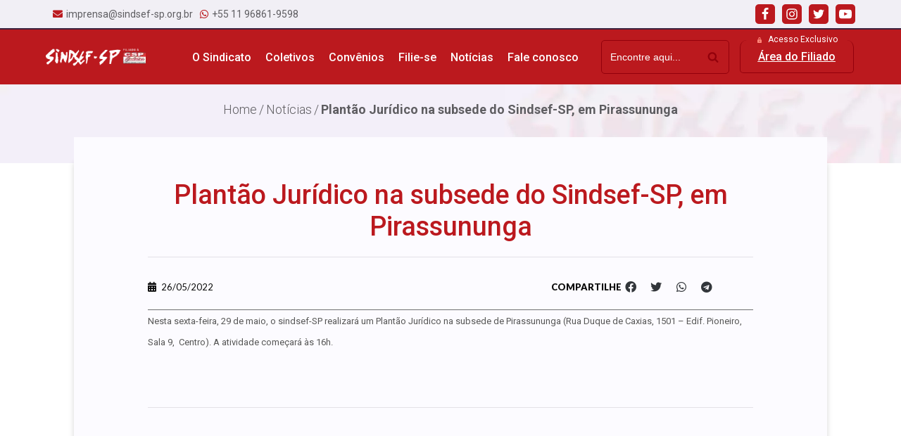

--- FILE ---
content_type: text/html; charset=UTF-8
request_url: https://www.sindsef-sp.org.br/plantao-juridico-na-subsede-do-sindsef-sp-em-pirassununga/
body_size: 212293
content:
<!DOCTYPE html>
<html lang="pt-BR">

<head>
	<meta charset="UTF-8">
	<meta name="viewport" content="width=device-width, initial-scale=1, minimum-scale=1">
	<link rel="profile" href="http://gmpg.org/xfn/11">
			<link rel="pingback" href="https://www.sindsef-sp.org.br/wp/xmlrpc.php">
		
	<!-- This site is optimized with the Yoast SEO plugin v19.5.1 - https://yoast.com/wordpress/plugins/seo/ -->
	<title>Plantão Jurídico na subsede do Sindsef-SP, em Pirassununga | Sindsef SP</title><link rel="preload" as="style" href="https://fonts.googleapis.com/css?family=Roboto%3A300%2C400%2C700%2C500%7CRoboto%3A100%2C100italic%2C200%2C200italic%2C300%2C300italic%2C400%2C400italic%2C500%2C500italic%2C600%2C600italic%2C700%2C700italic%2C800%2C800italic%2C900%2C900italic%7CRoboto%20Slab%3A100%2C100italic%2C200%2C200italic%2C300%2C300italic%2C400%2C400italic%2C500%2C500italic%2C600%2C600italic%2C700%2C700italic%2C800%2C800italic%2C900%2C900italic%7CLato%3A100%2C100italic%2C200%2C200italic%2C300%2C300italic%2C400%2C400italic%2C500%2C500italic%2C600%2C600italic%2C700%2C700italic%2C800%2C800italic%2C900%2C900italic&#038;display=swap" /><link rel="stylesheet" href="https://fonts.googleapis.com/css?family=Roboto%3A300%2C400%2C700%2C500%7CRoboto%3A100%2C100italic%2C200%2C200italic%2C300%2C300italic%2C400%2C400italic%2C500%2C500italic%2C600%2C600italic%2C700%2C700italic%2C800%2C800italic%2C900%2C900italic%7CRoboto%20Slab%3A100%2C100italic%2C200%2C200italic%2C300%2C300italic%2C400%2C400italic%2C500%2C500italic%2C600%2C600italic%2C700%2C700italic%2C800%2C800italic%2C900%2C900italic%7CLato%3A100%2C100italic%2C200%2C200italic%2C300%2C300italic%2C400%2C400italic%2C500%2C500italic%2C600%2C600italic%2C700%2C700italic%2C800%2C800italic%2C900%2C900italic&#038;display=swap" media="print" onload="this.media='all'" /><noscript><link rel="stylesheet" href="https://fonts.googleapis.com/css?family=Roboto%3A300%2C400%2C700%2C500%7CRoboto%3A100%2C100italic%2C200%2C200italic%2C300%2C300italic%2C400%2C400italic%2C500%2C500italic%2C600%2C600italic%2C700%2C700italic%2C800%2C800italic%2C900%2C900italic%7CRoboto%20Slab%3A100%2C100italic%2C200%2C200italic%2C300%2C300italic%2C400%2C400italic%2C500%2C500italic%2C600%2C600italic%2C700%2C700italic%2C800%2C800italic%2C900%2C900italic%7CLato%3A100%2C100italic%2C200%2C200italic%2C300%2C300italic%2C400%2C400italic%2C500%2C500italic%2C600%2C600italic%2C700%2C700italic%2C800%2C800italic%2C900%2C900italic&#038;display=swap" /></noscript>
	<meta name="robots" content="index, follow, max-snippet:-1, max-image-preview:large, max-video-preview:-1" />
	<link rel="canonical" href="https://www.sindsef-sp.org.br/plantao-juridico-na-subsede-do-sindsef-sp-em-pirassununga/" />
	<meta property="og:locale" content="pt_BR" />
	<meta property="og:type" content="article" />
	<meta property="og:title" content="Plantão Jurídico na subsede do Sindsef-SP, em Pirassununga | Sindsef SP" />
	<meta property="og:description" content="Nesta sexta-feira, 29 de maio, o sindsef-SP realizará um Plantão Jurídico na subsede de Pirassununga (Rua Duque de Caxias, 1501 &#8211; Edif. Pioneiro, Sala 9, &nbsp;Centro). A atividade começará às&hellip;&nbsp;Ver maisPlantão Jurídico na subsede do Sindsef-SP, em Pirassununga" />
	<meta property="og:url" content="https://www.sindsef-sp.org.br/plantao-juridico-na-subsede-do-sindsef-sp-em-pirassununga/" />
	<meta property="og:site_name" content="Sindsef SP" />
	<meta property="article:publisher" content="https://www.facebook.com/sindsefsp" />
	<meta property="article:published_time" content="2022-05-26T16:53:10+00:00" />
	<meta property="article:modified_time" content="2022-07-19T19:37:22+00:00" />
	<meta property="og:image" content="https://www.sindsef-sp.org.br/app/uploads/2023/11/logo-sindsef-share.png" />
	<meta property="og:image:width" content="200" />
	<meta property="og:image:height" content="200" />
	<meta property="og:image:type" content="image/png" />
	<meta name="author" content="sindsef" />
	<meta name="twitter:card" content="summary_large_image" />
	<meta name="twitter:creator" content="@sindsef" />
	<meta name="twitter:site" content="@sindsef" />
	<meta name="twitter:label1" content="Written by" />
	<meta name="twitter:data1" content="sindsef" />
	<script type="application/ld+json" class="yoast-schema-graph">{"@context":"https://schema.org","@graph":[{"@type":"Article","@id":"https://www.sindsef-sp.org.br/plantao-juridico-na-subsede-do-sindsef-sp-em-pirassununga/#article","isPartOf":{"@id":"https://www.sindsef-sp.org.br/plantao-juridico-na-subsede-do-sindsef-sp-em-pirassununga/"},"author":{"name":"sindsef","@id":"https://www.sindsef-sp.org.br/#/schema/person/c70ea3613b8bddf146aa323fa9f75bb9"},"headline":"Plantão Jurídico na subsede do Sindsef-SP, em Pirassununga","datePublished":"2022-05-26T16:53:10+00:00","dateModified":"2022-07-19T19:37:22+00:00","mainEntityOfPage":{"@id":"https://www.sindsef-sp.org.br/plantao-juridico-na-subsede-do-sindsef-sp-em-pirassununga/"},"wordCount":43,"commentCount":0,"publisher":{"@id":"https://www.sindsef-sp.org.br/#organization"},"keywords":["Jurídico","Plantão Jurídico On-Line"],"articleSection":["Notícias"],"inLanguage":"pt-BR","potentialAction":[{"@type":"CommentAction","name":"Comment","target":["https://www.sindsef-sp.org.br/plantao-juridico-na-subsede-do-sindsef-sp-em-pirassununga/#respond"]}]},{"@type":"WebPage","@id":"https://www.sindsef-sp.org.br/plantao-juridico-na-subsede-do-sindsef-sp-em-pirassununga/","url":"https://www.sindsef-sp.org.br/plantao-juridico-na-subsede-do-sindsef-sp-em-pirassununga/","name":"Plantão Jurídico na subsede do Sindsef-SP, em Pirassununga | Sindsef SP","isPartOf":{"@id":"https://www.sindsef-sp.org.br/#website"},"datePublished":"2022-05-26T16:53:10+00:00","dateModified":"2022-07-19T19:37:22+00:00","breadcrumb":{"@id":"https://www.sindsef-sp.org.br/plantao-juridico-na-subsede-do-sindsef-sp-em-pirassununga/#breadcrumb"},"inLanguage":"pt-BR","potentialAction":[{"@type":"ReadAction","target":["https://www.sindsef-sp.org.br/plantao-juridico-na-subsede-do-sindsef-sp-em-pirassununga/"]}]},{"@type":"BreadcrumbList","@id":"https://www.sindsef-sp.org.br/plantao-juridico-na-subsede-do-sindsef-sp-em-pirassununga/#breadcrumb","itemListElement":[{"@type":"ListItem","position":1,"name":"Início","item":"https://www.sindsef-sp.org.br/"},{"@type":"ListItem","position":2,"name":"Plantão Jurídico na subsede do Sindsef-SP, em Pirassununga"}]},{"@type":"WebSite","@id":"https://www.sindsef-sp.org.br/#website","url":"https://www.sindsef-sp.org.br/","name":"Sindsef SP","description":"","publisher":{"@id":"https://www.sindsef-sp.org.br/#organization"},"potentialAction":[{"@type":"SearchAction","target":{"@type":"EntryPoint","urlTemplate":"https://www.sindsef-sp.org.br/?s={search_term_string}"},"query-input":"required name=search_term_string"}],"inLanguage":"pt-BR"},{"@type":"Organization","@id":"https://www.sindsef-sp.org.br/#organization","name":"Sindsef SP","url":"https://www.sindsef-sp.org.br/","sameAs":["https://www.instagram.com/sindsefsp/","https://www.youtube.com/channel/UC58C3HinmMyhIQc3ELVV2wA","https://www.facebook.com/sindsefsp","https://twitter.com/sindsef"],"logo":{"@type":"ImageObject","inLanguage":"pt-BR","@id":"https://www.sindsef-sp.org.br/#/schema/logo/image/","url":"https://www.sindsef-sp.org.br/app/uploads/2023/06/Sindesef-Fundo.png","contentUrl":"https://www.sindsef-sp.org.br/app/uploads/2023/06/Sindesef-Fundo.png","width":1134,"height":276,"caption":"Sindsef SP"},"image":{"@id":"https://www.sindsef-sp.org.br/#/schema/logo/image/"}},{"@type":"Person","@id":"https://www.sindsef-sp.org.br/#/schema/person/c70ea3613b8bddf146aa323fa9f75bb9","name":"sindsef","image":{"@type":"ImageObject","inLanguage":"pt-BR","@id":"https://www.sindsef-sp.org.br/#/schema/person/image/","url":"https://secure.gravatar.com/avatar/4e1ed926bf08a8df9f80d2dc173aa38f?s=96&d=mm&r=g","contentUrl":"https://secure.gravatar.com/avatar/4e1ed926bf08a8df9f80d2dc173aa38f?s=96&d=mm&r=g","caption":"sindsef"}}]}</script>
	<!-- / Yoast SEO plugin. -->


<link rel='dns-prefetch' href='//www.sindsef-sp.org.br' />
<link rel='dns-prefetch' href='//www.googletagmanager.com' />
<link rel='dns-prefetch' href='//use.fontawesome.com' />
<link rel='dns-prefetch' href='//fonts.googleapis.com' />
<link href='https://fonts.gstatic.com' crossorigin rel='preconnect' />
<link rel="alternate" type="application/rss+xml" title="Feed para Sindsef SP &raquo;" href="https://www.sindsef-sp.org.br/feed/" />
<link rel="alternate" type="application/rss+xml" title="Feed de comentários para Sindsef SP &raquo;" href="https://www.sindsef-sp.org.br/comments/feed/" />
<link rel="alternate" type="text/calendar" title="Sindsef SP &raquo; do iCal Feed" href="https://www.sindsef-sp.org.br/events/?ical=1" />
<link rel="alternate" type="application/rss+xml" title="Feed de comentários para Sindsef SP &raquo; Plantão Jurídico na subsede do Sindsef-SP, em Pirassununga" href="https://www.sindsef-sp.org.br/plantao-juridico-na-subsede-do-sindsef-sp-em-pirassununga/feed/" />
<style type="text/css">
img.wp-smiley,
img.emoji {
	display: inline !important;
	border: none !important;
	box-shadow: none !important;
	height: 1em !important;
	width: 1em !important;
	margin: 0 .07em !important;
	vertical-align: -0.1em !important;
	background: none !important;
	padding: 0 !important;
}
</style>
	<link rel='stylesheet' id='sbi_styles-css'  href='https://www.sindsef-sp.org.br/app/plugins/instagram-feed-pro/css/sbi-styles.min.css?ver=5.12' type='text/css' media='all' />
<link rel='stylesheet' id='tribe-common-skeleton-style-css'  href='https://www.sindsef-sp.org.br/app/plugins/the-events-calendar/common/src/resources/css/common-skeleton.min.css?ver=4.13.2' type='text/css' media='all' />
<link rel='stylesheet' id='tribe-tooltip-css'  href='https://www.sindsef-sp.org.br/app/plugins/the-events-calendar/common/src/resources/css/tooltip.min.css?ver=4.13.2' type='text/css' media='all' />
<link rel='stylesheet' id='wp-block-library-css'  href='https://www.sindsef-sp.org.br/wp/wp-includes/css/dist/block-library/style.min.css?ver=5.6.1' type='text/css' media='all' />
<link data-minify="1" rel='stylesheet' id='awsm-team-css-css'  href='https://www.sindsef-sp.org.br/app/cache/min/1/app/plugins/awsm-team-pro/css/team.min.css?ver=1669066266' type='text/css' media='all' />
<link data-minify="1" rel='stylesheet' id='contact-form-7-css'  href='https://www.sindsef-sp.org.br/app/cache/min/1/app/plugins/contact-form-7/includes/css/styles.css?ver=1669066266' type='text/css' media='all' />
<link data-minify="1" rel='stylesheet' id='sp-ea-font-awesome-css'  href='https://www.sindsef-sp.org.br/app/cache/min/1/app/plugins/easy-accordion-free/public/assets/css/font-awesome.min.css?ver=1669066266' type='text/css' media='all' />
<link data-minify="1" rel='stylesheet' id='sp-ea-style-css'  href='https://www.sindsef-sp.org.br/app/cache/min/1/app/plugins/easy-accordion-free/public/assets/css/ea-style.css?ver=1669066266' type='text/css' media='all' />
<style id='sp-ea-style-inline-css' type='text/css'>
#sp-ea-1509 .spcollapsing { height: 0; overflow: hidden; transition-property: height;transition-duration: 1ms;} .sp-easy-accordion iframe {width: 100%;}#sp-ea-1509.sp-easy-accordion>.sp-ea-single {border: 1px solid #e2e2e2; }#sp-ea-1509.sp-easy-accordion>.sp-ea-single>.ea-header a {color: #444;}#sp-ea-1509.sp-easy-accordion>.sp-ea-single>.sp-collapse>.ea-body {background: #fff; color: #444;}#sp-ea-1509.sp-easy-accordion>.sp-ea-single {background: #eee;}#sp-ea-1509.sp-easy-accordion>.sp-ea-single>.ea-header a .ea-expand-icon.fa { float: left; color: #444;font-size: 16px;}#sp-ea-1504 .spcollapsing { height: 0; overflow: hidden; transition-property: height;transition-duration: 12ms;} .sp-easy-accordion iframe {width: 100%;}#sp-ea-1504.sp-easy-accordion>.sp-ea-single {border: 1px solid #e2e2e2; }#sp-ea-1504.sp-easy-accordion>.sp-ea-single>.ea-header a {color: #444;}#sp-ea-1504.sp-easy-accordion>.sp-ea-single>.sp-collapse>.ea-body {background: #fff; color: #444;}#sp-ea-1504.sp-easy-accordion>.sp-ea-single {background: #eee;}#sp-ea-1504.sp-easy-accordion>.sp-ea-single>.ea-header a .ea-expand-icon.fa { float: left; color: #444;font-size: 16px;}#sp-ea-1503 .spcollapsing { height: 0; overflow: hidden; transition-property: height;transition-duration: 1ms;} .sp-easy-accordion iframe {width: 100%;}#sp-ea-1503.sp-easy-accordion>.sp-ea-single {border: 1px solid #e2e2e2; }#sp-ea-1503.sp-easy-accordion>.sp-ea-single>.ea-header a {color: #444;}#sp-ea-1503.sp-easy-accordion>.sp-ea-single>.sp-collapse>.ea-body {background: #fff; color: #444;}#sp-ea-1503.sp-easy-accordion>.sp-ea-single {background: #eee;}#sp-ea-1503.sp-easy-accordion>.sp-ea-single>.ea-header a .ea-expand-icon.fa { float: left; color: #444;font-size: 16px;}#sp-ea-1502 .spcollapsing { height: 0; overflow: hidden; transition-property: height;transition-duration: 1ms;} .sp-easy-accordion iframe {width: 100%;}#sp-ea-1502.sp-easy-accordion>.sp-ea-single {border: 1px solid #e2e2e2; }#sp-ea-1502.sp-easy-accordion>.sp-ea-single>.ea-header a {color: #444;}#sp-ea-1502.sp-easy-accordion>.sp-ea-single>.sp-collapse>.ea-body {background: #fff; color: #444;}#sp-ea-1502.sp-easy-accordion>.sp-ea-single {background: #eee;}#sp-ea-1502.sp-easy-accordion>.sp-ea-single>.ea-header a .ea-expand-icon.fa { float: left; color: #444;font-size: 16px;}#sp-ea-1498 .spcollapsing { height: 0; overflow: hidden; transition-property: height;transition-duration: 1ms;} .sp-easy-accordion iframe {width: 100%;}#sp-ea-1498.sp-easy-accordion>.sp-ea-single {border: 1px solid #e2e2e2; }#sp-ea-1498.sp-easy-accordion>.sp-ea-single>.ea-header a {color: #444;}#sp-ea-1498.sp-easy-accordion>.sp-ea-single>.sp-collapse>.ea-body {background: #fff; color: #444;}#sp-ea-1498.sp-easy-accordion>.sp-ea-single {background: #eee;}#sp-ea-1498.sp-easy-accordion>.sp-ea-single>.ea-header a .ea-expand-icon.fa { float: left; color: #444;font-size: 16px;}
</style>
<link data-minify="1" rel='stylesheet' id='rs-plugin-settings-css'  href='https://www.sindsef-sp.org.br/app/cache/min/1/app/plugins/revslider/public/assets/css/rs6.css?ver=1669066266' type='text/css' media='all' />
<style id='rs-plugin-settings-inline-css' type='text/css'>
#rs-demo-id {}
</style>
<link rel='stylesheet' id='theme-my-login-css'  href='https://www.sindsef-sp.org.br/app/plugins/theme-my-login/assets/styles/theme-my-login.min.css?ver=7.1.3' type='text/css' media='all' />
<link data-minify="1" rel='stylesheet' id='wpos-font-awesome-css'  href='https://www.sindsef-sp.org.br/app/cache/min/1/app/plugins/wp-testimonial-with-widget-pro/assets/css/font-awesome.min.css?ver=1669066266' type='text/css' media='all' />
<link data-minify="1" rel='stylesheet' id='wpos-slick-style-css'  href='https://www.sindsef-sp.org.br/app/cache/min/1/app/plugins/wp-testimonial-with-widget-pro/assets/css/slick.css?ver=1669066266' type='text/css' media='all' />
<link rel='stylesheet' id='wtwp-pro-public-style-css'  href='https://www.sindsef-sp.org.br/app/plugins/wp-testimonial-with-widget-pro/assets/css/wtwp-pro-public.min.css?ver=1.4.3' type='text/css' media='all' />
<link rel='stylesheet' id='neve-style-css'  href='https://www.sindsef-sp.org.br/app/themes/neve/style.min.css?ver=2.10.2' type='text/css' media='all' />
<style id='neve-style-inline-css' type='text/css'>
.header-menu-sidebar-inner li.menu-item-nav-search { display: none; }
.nv-meta-list li:not(:last-child):after,.nv-meta-list span:not(:last-child):after { content:"\2666" }
 .container{ max-width: 748px; } .single-post-container .alignfull > [class*="__inner-container"], .single-post-container .alignwide > [class*="__inner-container"]{ max-width:718px } .button.button-primary, button, input[type=button], .btn, input[type="submit"], /* Buttons in navigation */ ul[id^="nv-primary-navigation"] li.button.button-primary > a, .menu li.button.button-primary > a, .wp-block-button.is-style-primary .wp-block-button__link, .wc-block-grid .wp-block-button .wp-block-button__link, form input[type="submit"], form button[type="submit"], #comments input[type="submit"]{ background-color: #bb191e;color: var(--nv-text-dark-bg);border-radius:3px 3px 3px 3px;border:none;border-width:0px 0px 0px 0px; line-height: 1.6em; font-weight: 300; } .button.button-primary:hover, ul[id^="nv-primary-navigation"] li.button.button-primary > a:hover, .menu li.button.button-primary > a:hover, .wp-block-button.is-style-primary .wp-block-button__link:hover, .wc-block-grid .wp-block-button .wp-block-button__link:hover, form input[type="submit"]:hover, form button[type="submit"]:hover, #comments input[type="submit"]:hover{ background-color: var(--nv-secondary-accent);color: var(--nv-text-dark-bg); } .button.button-secondary:not(.secondary-default), .wp-block-button.is-style-secondary .wp-block-button__link, .button.button-secondary.secondary-default{ background-color: rgba(0,0,0,0);color: #bb191e;border-radius:3px 3px 3px 3px;border:1px solid;border-width:1px 1px 1px 1px; } .button.button-secondary:not(.secondary-default), .wp-block-button.is-style-secondary .wp-block-button__link{ line-height: 1.6em; font-weight: 300; } .button.button-secondary:not(.secondary-default):hover, .wp-block-button.is-style-secondary .wp-block-button__link:hover, .button.button-secondary.secondary-default:hover{ background-color: var(--nv-secondary-accent);color: var(--nv-text-dark-bg); } .button.button-primary, .wp-block-button.is-style-primary .wp-block-button__link, .wc-block-grid .wp-block-button .wp-block-button__link, form input[type="submit"], form button[type="submit"], #comments input[type="submit"]{ padding:8px 12px 8px 12px; } .button.button-secondary:not(.secondary-default), .wp-block-button.is-style-secondary .wp-block-button__link{ padding:8px 12px 8px 12px; } body, .site-title{ font-size: 15px; line-height: 1.6em; letter-spacing: 0px; font-weight: 300; text-transform: none; font-family: Roboto, var(--nv-fallback-ff); } h1, .single h1.entry-title{ font-size: 1.5em; line-height: 1.6em; letter-spacing: 0px; font-weight: 700; text-transform: none; font-family: Roboto, var(--nv-fallback-ff); } h2{ font-size: 1.3em; line-height: 1.6em; letter-spacing: 0px; font-weight: 500; text-transform: none; font-family: Roboto, var(--nv-fallback-ff); } h3, .woocommerce-checkout h3{ font-size: 1.1em; line-height: 1.6em; letter-spacing: 0px; font-weight: 400; text-transform: none; font-family: Roboto, var(--nv-fallback-ff); } h4{ font-size: 1em; line-height: 1.6em; letter-spacing: 0px; font-weight: 500; text-transform: none; font-family: Roboto, var(--nv-fallback-ff); } h5{ font-size: 0.75em; line-height: 1.6em; letter-spacing: 0px; font-weight: 500; text-transform: none; font-family: Roboto, var(--nv-fallback-ff); } h6{ font-size: 0.75em; line-height: 1.6em; letter-spacing: 0px; font-weight: 400; text-transform: none; font-family: Roboto, var(--nv-fallback-ff); } form:not([role="search"]):not(.woocommerce-cart-form):not(.woocommerce-ordering):not(.cart) input:read-write:not(#coupon_code), form textarea, form select{ margin-bottom: 0px; } form input:read-write, form textarea, form select, form select option, form.wp-block-search input.wp-block-search__input{ border-top-left-radius:3px;border-top-right-radius:3px;border-bottom-left-radius:3px;border-bottom-right-radius:3px;border-color: #e3e3e3;color: var(--nv-text-color);padding-top:12px;padding-right:12px;padding-bottom:12px;padding-left:12px; } form label, .wpforms-container .wpforms-field-label{ margin-bottom: 10px; font-weight: 500; } form.search-form input:read-write{ padding-right:45px !important; } .header-top-inner,.header-top-inner a:not(.button),.header-top-inner .navbar-toggle{ color: var(--nv-site-bg); } .header-top-inner .nv-icon svg,.header-top-inner .nv-contact-list svg{ fill: var(--nv-site-bg); } .header-top-inner .icon-bar{ background-color: var(--nv-site-bg); } .hfg_header .header-top-inner .nav-ul .sub-menu{ background-color: #f1eff5; } .hfg_header .header-top-inner{ background-color: #f1eff5; } .header-main-inner,.header-main-inner a:not(.button),.header-main-inner .navbar-toggle{ color: var(--nv-text-color); } .header-main-inner .nv-icon svg,.header-main-inner .nv-contact-list svg{ fill: var(--nv-text-color); } .header-main-inner .icon-bar{ background-color: var(--nv-text-color); } .hfg_header .header-main-inner .nav-ul .sub-menu{ background-color: #bb191e; } .hfg_header .header-main-inner{ background-color: #bb191e; } .header-menu-sidebar .header-menu-sidebar-bg,.header-menu-sidebar .header-menu-sidebar-bg a:not(.button),.header-menu-sidebar .header-menu-sidebar-bg .navbar-toggle{ color: var(--nv-text-color); } .header-menu-sidebar .header-menu-sidebar-bg .nv-icon svg,.header-menu-sidebar .header-menu-sidebar-bg .nv-contact-list svg{ fill: var(--nv-text-color); } .header-menu-sidebar .header-menu-sidebar-bg .icon-bar{ background-color: var(--nv-text-color); } .hfg_header .header-menu-sidebar .header-menu-sidebar-bg .nav-ul .sub-menu{ background-color: #ffffff; } .hfg_header .header-menu-sidebar .header-menu-sidebar-bg{ background-color: #ffffff; } .header-menu-sidebar{ width: 360px; } .builder-item--logo .site-logo img{ max-width: 120px; } .builder-item--logo .site-logo{ padding:10px 0px 10px 0px; } .builder-item--logo{ margin:0px 0px 0px 0px; } .builder-item--nav-icon .navbar-toggle, .header-menu-sidebar .close-sidebar-panel .navbar-toggle{ color: #000000;border-radius:3px 3px 3px 3px;border:1px solid;border-width:1px 1px 1px 1px; } .builder-item--nav-icon .navbar-toggle .icon-bar, .header-menu-sidebar .close-sidebar-panel .navbar-toggle .icon-bar{ background-color: #000000; } .builder-item--nav-icon .navbar-toggle{ padding:10px 15px 10px 15px; } .builder-item--nav-icon{ margin:0px 0px 0px 0px; } .builder-item--primary-menu .nav-menu-primary > .nav-ul li:not(.woocommerce-mini-cart-item) > a,.builder-item--primary-menu .nav-menu-primary > .nav-ul .has-caret > a,.builder-item--primary-menu .nav-menu-primary > .nav-ul .neve-mm-heading span,.builder-item--primary-menu .nav-menu-primary > .nav-ul .has-caret{ color: #ffffff; } .builder-item--primary-menu .nav-menu-primary > .nav-ul li:not(.woocommerce-mini-cart-item) > a:after,.builder-item--primary-menu .nav-menu-primary > .nav-ul li > .has-caret > a:after{ background-color: #ffffff; } .builder-item--primary-menu .nav-menu-primary > .nav-ul li:not(.woocommerce-mini-cart-item):hover > a,.builder-item--primary-menu .nav-menu-primary > .nav-ul li:hover > .has-caret > a,.builder-item--primary-menu .nav-menu-primary > .nav-ul li:hover > .has-caret{ color: #ffffff; } .builder-item--primary-menu .nav-menu-primary > .nav-ul li:hover > .has-caret svg{ fill: #ffffff; } .builder-item--primary-menu .nav-menu-primary > .nav-ul li.current-menu-item > a,.builder-item--primary-menu .nav-menu-primary > .nav-ul li.current_page_item > a,.builder-item--primary-menu .nav-menu-primary > .nav-ul li.current_page_item > .has-caret > a{ color: #ebe1e1; } .builder-item--primary-menu .nav-menu-primary > .nav-ul li.current-menu-item > .has-caret svg{ fill: #ebe1e1; } .builder-item--primary-menu .nav-ul > li:not(:last-of-type){ margin-right:20px; } .builder-item--primary-menu .style-full-height .nav-ul li:not(.menu-item-nav-search):not(.menu-item-nav-cart):hover > a:after{ width: calc(100% + 20px); } .builder-item--primary-menu .nav-ul li a, .builder-item--primary-menu .neve-mm-heading span{ min-height: 25px; } .builder-item--primary-menu{ font-size: 1em; line-height: 1.6em; letter-spacing: 0px; font-weight: 500; text-transform: none; padding:0px 0px 0px 0px;margin:0px 0px 0px 0px; } .builder-item--primary-menu svg{ width: 1em;height: 1em; } .builder-item--header_search > .search-field form input[type=submit],.builder-item--header_search > .search-field form .nv-search-icon-wrap{ width: 14px; } .builder-item--header_search > .search-field form input[type=search]{ height: 40px; font-size: 14px; padding-right:45px;border-width:1px 1px 1px 1px;border-radius:1px 1px 1px 1px;background-color: #bb191e;border-color: #93000b; } .builder-item--header_search > .search-field form input[type=search],.builder-item--header_search > .search-field form input::placeholder{ color: #93000b; } .builder-item--header_search > .search-field form .nv-search-icon-wrap .nv-icon svg{ fill: #93000b;width: 14px;height: 14px; } .builder-item--header_search > .search-field form{ padding:0px 0px 0px 0px; } .builder-item--header_search{ margin:0px 0px 0px 0px; } .builder-item--custom_html_2 .nv-html-content{ font-size: 1em; line-height: 1.6em; letter-spacing: 0px; font-weight: 500; text-transform: none; } .builder-item--custom_html_2 .nv-html-content svg{ width: 1em;height: 1em; } .builder-item--custom_html_2{ padding:0px 0px 0px 0px;margin:0px 0px 0px 0px; } .builder-item--social_icons ul.nv-social-icons-list > li:not(:first-child){ margin-left: 10px; } .builder-item--social_icons ul.nv-social-icons-list li a{ border-radius:5px; } .builder-item--social_icons ul.nv-social-icons-list{ padding:0px 0px 0px 0px; } .builder-item--social_icons{ margin:0px 0px 0px 0px; } .builder-item--custom_layout_2{ padding:0px 0px 0px 0px;margin:0px 0px 0px 0px; } .footer-top-inner{ background-color: #f5f5f5; } .footer-top-inner,.footer-top-inner a:not(.button),.footer-top-inner .navbar-toggle{ color: var(--nv-text-color); } .footer-top-inner .nv-icon svg,.footer-top-inner .nv-contact-list svg{ fill: var(--nv-text-color); } .footer-top-inner .icon-bar{ background-color: var(--nv-text-color); } .footer-top-inner .nav-ul .sub-menu{ background-color: #f5f5f5; } .footer-bottom-inner{ background-color: #575756; } .footer-bottom-inner,.footer-bottom-inner a:not(.button),.footer-bottom-inner .navbar-toggle{ color: #ffffff; } .footer-bottom-inner .nv-icon svg,.footer-bottom-inner .nv-contact-list svg{ fill: #ffffff; } .footer-bottom-inner .icon-bar{ background-color: #ffffff; } .footer-bottom-inner .nav-ul .sub-menu{ background-color: #575756; } .builder-item--footer-one-widgets{ padding:0px 0px 0px 0px;margin:0px 0px 0px 0px; } .builder-item--footer-two-widgets{ padding:0px 0px 0px 0px;margin:0px 0px 0px 0px; } .builder-item--footer-three-widgets{ padding:0px 0px 0px 0px;margin:0px 0px 0px 0px; } .builder-item--footer-four-widgets{ padding:0px 0px 0px 0px;margin:0px 0px 0px 0px; } .builder-item--footer_copyright{ font-size: 1em; line-height: 1.6em; letter-spacing: 0px; font-weight: 500; text-transform: none; padding:0px 0px 0px 0px;margin:0px 0px 0px 0px; } .builder-item--footer_copyright svg{ width: 1em;height: 1em; } .builder-item--custom_layout_7{ padding:0px 0px 0px 0px;margin:0px 0px 0px 0px; } .article-content-col .content{ border-width:1px; } .nv-post-thumbnail-wrap ~ .alternative-layout-content{ padding:0 0 0 20px; } .scroll-to-top{ color: var(--nv-text-dark-bg);padding:8px 10px 8px 10px;border-radius:3px;background-color: var(--nv-primary-accent); } .scroll-to-top:hover, .scroll-to-top:focus{ color: var(--nv-text-dark-bg);background-color: var(--nv-primary-accent); } .scroll-to-top.icon .scroll-to-top-icon{ width:16px;height:16px; } @media(min-width: 576px){ .container{ max-width: 992px; } .single-post-container .alignfull > [class*="__inner-container"], .single-post-container .alignwide > [class*="__inner-container"]{ max-width:962px } .button.button-primary, button, input[type=button], .btn, input[type="submit"], /* Buttons in navigation */ ul[id^="nv-primary-navigation"] li.button.button-primary > a, .menu li.button.button-primary > a, .wp-block-button.is-style-primary .wp-block-button__link, .wc-block-grid .wp-block-button .wp-block-button__link, form input[type="submit"], form button[type="submit"], #comments input[type="submit"]{ line-height: 1.6em; } .button.button-secondary:not(.secondary-default), .wp-block-button.is-style-secondary .wp-block-button__link{ line-height: 1.6em; } .button.button-primary, .wp-block-button.is-style-primary .wp-block-button__link, .wc-block-grid .wp-block-button .wp-block-button__link, form input[type="submit"], form button[type="submit"], #comments input[type="submit"]{ padding:8px 12px 8px 12px; } .button.button-secondary:not(.secondary-default), .wp-block-button.is-style-secondary .wp-block-button__link{ padding:8px 12px 8px 12px; } body, .site-title{ font-size: 16px; line-height: 1.6em; letter-spacing: 0px; } h1, .single h1.entry-title{ font-size: 1.5em; line-height: 1.6em; letter-spacing: 0px; } h2{ font-size: 1.3em; line-height: 1.6em; letter-spacing: 0px; } h3, .woocommerce-checkout h3{ font-size: 1.1em; line-height: 1.6em; letter-spacing: 0px; } h4{ font-size: 1em; line-height: 1.6em; letter-spacing: 0px; } h5{ font-size: 0.75em; line-height: 1.6em; letter-spacing: 0px; } h6{ font-size: 0.75em; line-height: 1.6em; letter-spacing: 0px; } .header-menu-sidebar{ width: 360px; } .builder-item--logo .site-logo img{ max-width: 120px; } .builder-item--logo .site-logo{ padding:10px 0px 10px 0px; } .builder-item--logo{ margin:0px 0px 0px 0px; } .builder-item--nav-icon .navbar-toggle{ padding:10px 15px 10px 15px; } .builder-item--nav-icon{ margin:0px 0px 0px 0px; } .builder-item--primary-menu .nav-ul > li:not(:last-of-type){ margin-right:20px; } .builder-item--primary-menu .style-full-height .nav-ul li:not(.menu-item-nav-search):not(.menu-item-nav-cart):hover > a:after{ width: calc(100% + 20px); } .builder-item--primary-menu .nav-ul li a, .builder-item--primary-menu .neve-mm-heading span{ min-height: 25px; } .builder-item--primary-menu{ font-size: 1em; line-height: 1.6em; letter-spacing: 0px; padding:0px 0px 0px 0px;margin:0px 0px 0px 0px; } .builder-item--primary-menu svg{ width: 1em;height: 1em; } .builder-item--header_search > .search-field form input[type=submit],.builder-item--header_search > .search-field form .nv-search-icon-wrap{ width: 14px; } .builder-item--header_search > .search-field form input[type=search]{ height: 40px; font-size: 14px; padding-right:45px;border-width:1px 1px 1px 1px;border-radius:1px 1px 1px 1px; } .builder-item--header_search > .search-field form .nv-search-icon-wrap .nv-icon svg{ width: 14px;height: 14px; } .builder-item--header_search > .search-field form{ padding:0px 0px 0px 0px; } .builder-item--header_search{ margin:0px 0px 0px 0px; } .builder-item--custom_html_2 .nv-html-content{ font-size: 1em; line-height: 1.6em; letter-spacing: 0px; } .builder-item--custom_html_2 .nv-html-content svg{ width: 1em;height: 1em; } .builder-item--custom_html_2{ padding:0px 0px 0px 0px;margin:0px 0px 0px 0px; } .builder-item--social_icons ul.nv-social-icons-list{ padding:0px 0px 0px 0px; } .builder-item--social_icons{ margin:0px 0px 0px 0px; } .builder-item--custom_layout_2{ padding:0px 0px 0px 0px;margin:0px 0px 0px 0px; } .builder-item--footer-one-widgets{ padding:0px 0px 0px 0px;margin:0px 0px 0px 0px; } .builder-item--footer-two-widgets{ padding:0px 0px 0px 0px;margin:0px 0px 0px 0px; } .builder-item--footer-three-widgets{ padding:0px 0px 0px 0px;margin:0px 0px 0px 0px; } .builder-item--footer-four-widgets{ padding:0px 0px 0px 0px;margin:0px 0px 0px 0px; } .builder-item--footer_copyright{ font-size: 1em; line-height: 1.6em; letter-spacing: 0px; padding:0px 0px 0px 0px;margin:0px 0px 0px 0px; } .builder-item--footer_copyright svg{ width: 1em;height: 1em; } .builder-item--custom_layout_7{ padding:0px 0px 0px 0px;margin:0px 0px 0px 0px; } .article-content-col .content{ border-width:1px; } .scroll-to-top{ padding:8px 10px 8px 10px; } .scroll-to-top.icon .scroll-to-top-icon{ width:16px;height:16px; } }@media(min-width: 960px){ .container{ max-width: 1180px; } body:not(.single):not(.archive):not(.blog):not(.search) .neve-main > .container .col{ max-width: 75%; } body:not(.single):not(.archive):not(.blog):not(.search) .nv-sidebar-wrap{ max-width: 25%; } .neve-main > .archive-container .nv-index-posts.col{ max-width: 100%; } .neve-main > .archive-container .nv-sidebar-wrap{ max-width: 0%; } .neve-main > .single-post-container .nv-single-post-wrap.col{ max-width: 75%; } .single-post-container .alignfull > [class*="__inner-container"], .single-post-container .alignwide > [class*="__inner-container"]{ max-width:855px } .container-fluid.single-post-container .alignfull > [class*="__inner-container"], .container-fluid.single-post-container .alignwide > [class*="__inner-container"]{ max-width:calc(75% + 15px) } .neve-main > .single-post-container .nv-sidebar-wrap{ max-width: 25%; } .button.button-primary, button, input[type=button], .btn, input[type="submit"], /* Buttons in navigation */ ul[id^="nv-primary-navigation"] li.button.button-primary > a, .menu li.button.button-primary > a, .wp-block-button.is-style-primary .wp-block-button__link, .wc-block-grid .wp-block-button .wp-block-button__link, form input[type="submit"], form button[type="submit"], #comments input[type="submit"]{ line-height: 1.6em; } .button.button-secondary:not(.secondary-default), .wp-block-button.is-style-secondary .wp-block-button__link{ line-height: 1.6em; } .button.button-primary, .wp-block-button.is-style-primary .wp-block-button__link, .wc-block-grid .wp-block-button .wp-block-button__link, form input[type="submit"], form button[type="submit"], #comments input[type="submit"]{ padding:13px 25px 13px 25px; } .button.button-secondary:not(.secondary-default), .wp-block-button.is-style-secondary .wp-block-button__link{ padding:13px 25px 13px 25px; } body, .site-title{ font-size: 18px; line-height: 1.8em; letter-spacing: 0px; } h1, .single h1.entry-title{ font-size: 48px; line-height: 1.6em; letter-spacing: 0px; } h2{ font-size: 38px; line-height: 1.6em; letter-spacing: 0px; } h3, .woocommerce-checkout h3{ font-size: 28px; line-height: 1.6em; letter-spacing: 0px; } h4{ font-size: 24px; line-height: 1.6em; letter-spacing: 0px; } h5{ font-size: 22px; line-height: 1.6em; letter-spacing: 0px; } h6{ font-size: 18px; line-height: 1.6em; letter-spacing: 0px; } form input:read-write, form textarea, form select, form select option, form.wp-block-search input.wp-block-search__input{ font-size: 16px; line-height: 1em; } form label, .wpforms-container .wpforms-field-label{ font-size: 16px; line-height: 22px; } .header-top-inner{ height:40px; } .header-main-inner{ height:80px; } .header-menu-sidebar{ width: 360px; } .builder-item--logo .site-logo img{ max-width: 142px; } .builder-item--logo .site-logo{ padding:0px 0px 0px 0px; } .builder-item--logo{ margin:0px 0px 0px 0px; } .builder-item--nav-icon .navbar-toggle{ padding:10px 15px 10px 15px; } .builder-item--nav-icon{ margin:0px 0px 0px 0px; } .builder-item--primary-menu .nav-ul > li:not(:last-of-type){ margin-right:20px; } .builder-item--primary-menu .style-full-height .nav-ul li:not(.menu-item-nav-search):not(.menu-item-nav-cart) > a:after{ left:-10px;right:-10px } .builder-item--primary-menu .style-full-height .nav-ul li:not(.menu-item-nav-search):not(.menu-item-nav-cart):hover > a:after{ width: calc(100% + 20px); } .builder-item--primary-menu .nav-ul li a, .builder-item--primary-menu .neve-mm-heading span{ min-height: 25px; } .builder-item--primary-menu{ font-size: 16px; line-height: 1.6em; letter-spacing: 0px; padding:0px 0px 0px 0px;margin:0px 0px 0px 0px; } .builder-item--primary-menu svg{ width: 16px;height: 16px; } .builder-item--header_search > .search-field form input[type=submit],.builder-item--header_search > .search-field form .nv-search-icon-wrap{ width: 16px; } .builder-item--header_search > .search-field form input[type=search]{ height: 48px; font-size: 16px; padding-right:45px;border-width:1px 1px 1px 1px;border-radius:5px 5px 5px 5px; } .builder-item--header_search > .search-field form .nv-search-icon-wrap .nv-icon svg{ width: 16px;height: 16px; } .builder-item--header_search > .search-field form{ padding:0px 0px 0px 0px; } .builder-item--header_search{ margin:0px 0px 0px 0px; } .builder-item--custom_html_2 .nv-html-content{ font-size: 1em; line-height: 1.6em; letter-spacing: 0px; } .builder-item--custom_html_2 .nv-html-content svg{ width: 1em;height: 1em; } .builder-item--custom_html_2{ padding:0px 0px 0px 0px;margin:0px 0px 0px 0px; } .builder-item--social_icons ul.nv-social-icons-list{ padding:0px 0px 0px 0px; } .builder-item--social_icons{ margin:0px 0px 0px 0px; } .builder-item--custom_layout_2{ padding:0px 0px 0px 0px;margin:0px 0px 0px 0px; } .builder-item--footer-one-widgets{ padding:40px 0px 20px 0px;margin:0px 0px 0px 0px; } .builder-item--footer-two-widgets{ padding:40px 0px 0px 0px;margin:0px 0px 0px 0px; } .builder-item--footer-three-widgets{ padding:40px 0px 20px 0px;margin:0px 0px 0px 0px; } .builder-item--footer-four-widgets{ padding:40px 0px 20px 0px;margin:0px 0px 0px 0px; } .builder-item--footer_copyright{ font-size: 1em; line-height: 1.6em; letter-spacing: 0px; padding:0px 0px 0px 0px;margin:0px 0px 0px 0px; } .builder-item--footer_copyright svg{ width: 1em;height: 1em; } .builder-item--custom_layout_7{ padding:0px 0px 0px 0px;margin:0px 0px 0px 0px; } .article-content-col .content{ border-width:1px; } article.layout-alternative:nth-child(even) .article-content-col .content{ flex-direction:row-reverse; } article.layout-alternative:nth-child(odd) .article-content-col .content{ flex-direction:row; } .layout-alternative:nth-child(even) .nv-post-thumbnail-wrap ~ .alternative-layout-content{ padding:0 20px 0 0; } .scroll-to-top{ padding:8px 10px 8px 10px; } .scroll-to-top.icon .scroll-to-top-icon{ width:16px;height:16px; } }.nv-content-wrap .elementor a:not(.button):not(.wp-block-file__button){ text-decoration: none; }.scroll-to-top {right: 20px; border: none; position: fixed; bottom: 30px; display: none; opacity: 0; visibility: hidden; transition: opacity 0.3s ease-in-out, visibility 0.3s ease-in-out; align-items: center; justify-content: center; z-index: 999; } .scroll-to-top.image { background-position: center; } .scroll-to-top .scroll-to-top-image { width: 100%; height: 100%; } .scroll-to-top .scroll-to-top-label { margin: 0; padding: 5px; } .scroll-to-top:hover { text-decoration: none; } .scroll-to-top.scroll-to-top-left {left: 20px; right: unset;} .scroll-to-top.scroll-show-mobile { display: flex; } @media (min-width: 960px) { .scroll-to-top { display: flex; } }:root{--nv-primary-accent:#bb191e;--nv-secondary-accent:#575756;--nv-site-bg:#ffffff;--nv-light-bg:#f5f5f5;--nv-dark-bg:#333333;--nv-text-color:#575756;--nv-text-dark-bg:#ffffff;--nv-c-1:#ffff00;--nv-c-2:#fcd538;--nv-fallback-ff:Arial, Helvetica, sans-serif;}
:root{--e-global-color-nvprimaryaccent:#bb191e;--e-global-color-nvsecondaryaccent:#575756;--e-global-color-nvsitebg:#ffffff;--e-global-color-nvlightbg:#f5f5f5;--e-global-color-nvdarkbg:#333333;--e-global-color-nvtextcolor:#575756;--e-global-color-nvtextdarkbg:#ffffff;--e-global-color-nvc1:#ffff00;--e-global-color-nvc2:#fcd538;}
</style>
<link rel='stylesheet' id='neve-blog-pro-css'  href='https://www.sindsef-sp.org.br/app/mu-plugins/neve-pro-addon/includes/modules/blog_pro/assets/style.min.css?ver=1.4.2' type='text/css' media='all' />
<link data-minify="1" rel='stylesheet' id='elementor-icons-css'  href='https://www.sindsef-sp.org.br/app/cache/min/1/app/plugins/elementor/assets/lib/eicons/css/elementor-icons.min.css?ver=1669066266' type='text/css' media='all' />
<link rel='stylesheet' id='elementor-animations-css'  href='https://www.sindsef-sp.org.br/app/plugins/elementor/assets/lib/animations/animations.min.css?ver=3.1.1' type='text/css' media='all' />
<link rel='stylesheet' id='elementor-frontend-legacy-css'  href='https://www.sindsef-sp.org.br/app/plugins/elementor/assets/css/frontend-legacy.min.css?ver=3.1.1' type='text/css' media='all' />
<link rel='stylesheet' id='elementor-frontend-css'  href='https://www.sindsef-sp.org.br/app/plugins/elementor/assets/css/frontend.min.css?ver=3.1.1' type='text/css' media='all' />
<style id='elementor-frontend-inline-css' type='text/css'>
.elementor-kit-6{--e-global-color-primary:#6EC1E4;--e-global-color-secondary:#54595F;--e-global-color-text:#7A7A7A;--e-global-color-accent:#61CE70;--e-global-color-1093666:#AFAFAF;--e-global-color-bef067a:#F86C0A;--e-global-typography-primary-font-family:"Roboto";--e-global-typography-primary-font-weight:600;--e-global-typography-secondary-font-family:"Roboto Slab";--e-global-typography-secondary-font-weight:400;--e-global-typography-text-font-family:"Roboto";--e-global-typography-text-font-weight:400;--e-global-typography-accent-font-family:"Roboto";--e-global-typography-accent-font-weight:500;}.elementor-section.elementor-section-boxed > .elementor-container{max-width:1180px;}.elementor-widget:not(:last-child){margin-bottom:20px;}{}h1.entry-title{display:var(--page-title-display);}@media(max-width:1024px){.elementor-section.elementor-section-boxed > .elementor-container{max-width:1025px;}}@media(max-width:767px){.elementor-section.elementor-section-boxed > .elementor-container{max-width:768px;}}
.elementor-2380 .elementor-element.elementor-element-350c534:not(.elementor-motion-effects-element-type-background), .elementor-2380 .elementor-element.elementor-element-350c534 > .elementor-motion-effects-container > .elementor-motion-effects-layer{background-color:#F1EFF5;}.elementor-2380 .elementor-element.elementor-element-350c534{transition:background 0.3s, border 0.3s, border-radius 0.3s, box-shadow 0.3s;margin-top:0px;margin-bottom:0px;padding:40px 0px 40px 0px;}.elementor-2380 .elementor-element.elementor-element-350c534 > .elementor-background-overlay{transition:background 0.3s, border-radius 0.3s, opacity 0.3s;}.elementor-bc-flex-widget .elementor-2380 .elementor-element.elementor-element-28ae2a7.elementor-column .elementor-column-wrap{align-items:center;}.elementor-2380 .elementor-element.elementor-element-28ae2a7.elementor-column.elementor-element[data-element_type="column"] > .elementor-column-wrap.elementor-element-populated > .elementor-widget-wrap{align-content:center;align-items:center;}.elementor-2380 .elementor-element.elementor-element-9aa0970{text-align:left;}.elementor-2380 .elementor-element.elementor-element-9aa0970 .elementor-image img{width:280px;}.elementor-2380 .elementor-element.elementor-element-550ff7c .elementor-heading-title{font-size:14px;font-weight:400;line-height:16.41px;}.elementor-2380 .elementor-element.elementor-element-54f717a .elementor-heading-title{color:#BB191E;font-size:14px;font-weight:700;}.elementor-2380 .elementor-element.elementor-element-42329b8{color:#47464A;font-family:"Roboto", Sans-serif;font-size:14px;font-weight:400;line-height:16.41px;}.elementor-2380 .elementor-element.elementor-element-42329b8 > .elementor-widget-container{margin:-8px 80px 0px 0px;}.elementor-2380 .elementor-element.elementor-element-fb417ae .elementor-nav-menu .elementor-item{font-size:14px;font-weight:400;}.elementor-2380 .elementor-element.elementor-element-fb417ae .elementor-nav-menu--main .elementor-item{color:#BB191E;padding-left:0px;padding-right:0px;padding-top:1px;padding-bottom:1px;}.elementor-2380 .elementor-element.elementor-element-fb417ae .elementor-nav-menu--main .elementor-item:hover,
					.elementor-2380 .elementor-element.elementor-element-fb417ae .elementor-nav-menu--main .elementor-item.elementor-item-active,
					.elementor-2380 .elementor-element.elementor-element-fb417ae .elementor-nav-menu--main .elementor-item.highlighted,
					.elementor-2380 .elementor-element.elementor-element-fb417ae .elementor-nav-menu--main .elementor-item:focus{color:#BB191ECF;}.elementor-2380 .elementor-element.elementor-element-fb417ae .elementor-nav-menu--main .elementor-item.elementor-item-active{color:#E4050C;}.elementor-2380 .elementor-element.elementor-element-fb417ae .e--pointer-framed .elementor-item:before{border-width:0px;}.elementor-2380 .elementor-element.elementor-element-fb417ae .e--pointer-framed.e--animation-draw .elementor-item:before{border-width:0 0 0px 0px;}.elementor-2380 .elementor-element.elementor-element-fb417ae .e--pointer-framed.e--animation-draw .elementor-item:after{border-width:0px 0px 0 0;}.elementor-2380 .elementor-element.elementor-element-fb417ae .e--pointer-framed.e--animation-corners .elementor-item:before{border-width:0px 0 0 0px;}.elementor-2380 .elementor-element.elementor-element-fb417ae .e--pointer-framed.e--animation-corners .elementor-item:after{border-width:0 0px 0px 0;}.elementor-2380 .elementor-element.elementor-element-fb417ae .e--pointer-underline .elementor-item:after,
					 .elementor-2380 .elementor-element.elementor-element-fb417ae .e--pointer-overline .elementor-item:before,
					 .elementor-2380 .elementor-element.elementor-element-fb417ae .e--pointer-double-line .elementor-item:before,
					 .elementor-2380 .elementor-element.elementor-element-fb417ae .e--pointer-double-line .elementor-item:after{height:0px;}.elementor-2380 .elementor-element.elementor-element-fb417ae .elementor-nav-menu--dropdown{background-color:#F1EFF5;}.elementor-2380 .elementor-element.elementor-element-5eca7dc .elementor-nav-menu .elementor-item{font-size:14px;font-weight:400;}.elementor-2380 .elementor-element.elementor-element-5eca7dc .elementor-nav-menu--main .elementor-item{color:#BB191E;padding-left:0px;padding-right:0px;padding-top:1px;padding-bottom:1px;}.elementor-2380 .elementor-element.elementor-element-5eca7dc .elementor-nav-menu--main .elementor-item:hover,
					.elementor-2380 .elementor-element.elementor-element-5eca7dc .elementor-nav-menu--main .elementor-item.elementor-item-active,
					.elementor-2380 .elementor-element.elementor-element-5eca7dc .elementor-nav-menu--main .elementor-item.highlighted,
					.elementor-2380 .elementor-element.elementor-element-5eca7dc .elementor-nav-menu--main .elementor-item:focus{color:#BB191ECF;}.elementor-2380 .elementor-element.elementor-element-5eca7dc .elementor-nav-menu--main .elementor-item.elementor-item-active{color:#E4050C;}.elementor-2380 .elementor-element.elementor-element-5eca7dc .e--pointer-framed .elementor-item:before{border-width:0px;}.elementor-2380 .elementor-element.elementor-element-5eca7dc .e--pointer-framed.e--animation-draw .elementor-item:before{border-width:0 0 0px 0px;}.elementor-2380 .elementor-element.elementor-element-5eca7dc .e--pointer-framed.e--animation-draw .elementor-item:after{border-width:0px 0px 0 0;}.elementor-2380 .elementor-element.elementor-element-5eca7dc .e--pointer-framed.e--animation-corners .elementor-item:before{border-width:0px 0 0 0px;}.elementor-2380 .elementor-element.elementor-element-5eca7dc .e--pointer-framed.e--animation-corners .elementor-item:after{border-width:0 0px 0px 0;}.elementor-2380 .elementor-element.elementor-element-5eca7dc .e--pointer-underline .elementor-item:after,
					 .elementor-2380 .elementor-element.elementor-element-5eca7dc .e--pointer-overline .elementor-item:before,
					 .elementor-2380 .elementor-element.elementor-element-5eca7dc .e--pointer-double-line .elementor-item:before,
					 .elementor-2380 .elementor-element.elementor-element-5eca7dc .e--pointer-double-line .elementor-item:after{height:0px;}.elementor-2380 .elementor-element.elementor-element-5eca7dc .elementor-nav-menu--dropdown{background-color:#F1EFF5;}.elementor-2380 .elementor-element.elementor-element-1d01292:not(.elementor-motion-effects-element-type-background), .elementor-2380 .elementor-element.elementor-element-1d01292 > .elementor-motion-effects-container > .elementor-motion-effects-layer{background-color:#DF3633;}.elementor-2380 .elementor-element.elementor-element-1d01292{transition:background 0.3s, border 0.3s, border-radius 0.3s, box-shadow 0.3s;padding:4px 0px 4px 0px;}.elementor-2380 .elementor-element.elementor-element-1d01292 > .elementor-background-overlay{transition:background 0.3s, border-radius 0.3s, opacity 0.3s;}.elementor-bc-flex-widget .elementor-2380 .elementor-element.elementor-element-0f4c258.elementor-column .elementor-column-wrap{align-items:center;}.elementor-2380 .elementor-element.elementor-element-0f4c258.elementor-column.elementor-element[data-element_type="column"] > .elementor-column-wrap.elementor-element-populated > .elementor-widget-wrap{align-content:center;align-items:center;}.elementor-2380 .elementor-element.elementor-element-0f4c258 > .elementor-element-populated{margin:0px 0px 0px 0px;padding:0px 0px 0px 0px;}.elementor-2380 .elementor-element.elementor-element-2863451 .elementor-heading-title{color:#FFFFFF;font-size:14px;font-weight:400;line-height:16.41px;}.elementor-2380 .elementor-element.elementor-element-74ca3a6 > .elementor-element-populated{margin:0px 0px 0px 0px;padding:0px 0px 0px 0px;}.elementor-2380 .elementor-element.elementor-element-b6a82ab{text-align:right;}@media(min-width:768px){.elementor-2380 .elementor-element.elementor-element-28ae2a7{width:37.88%;}.elementor-2380 .elementor-element.elementor-element-d7feca3{width:36.928%;}.elementor-2380 .elementor-element.elementor-element-ce212fb{width:11.509%;}.elementor-2380 .elementor-element.elementor-element-4572f4e{width:13.635%;}}@media(max-width:767px){.elementor-2380 .elementor-element.elementor-element-350c534{padding:30px 20px 30px 20px;}.elementor-2380 .elementor-element.elementor-element-9aa0970{text-align:center;}.elementor-2380 .elementor-element.elementor-element-550ff7c{text-align:center;}.elementor-2380 .elementor-element.elementor-element-d7feca3 > .elementor-element-populated{margin:0px 0px 0px 0px;padding:10px 0px 10px 0px;}.elementor-2380 .elementor-element.elementor-element-54f717a{text-align:center;}.elementor-2380 .elementor-element.elementor-element-42329b8 .elementor-text-editor{text-align:center;}.elementor-2380 .elementor-element.elementor-element-42329b8 > .elementor-widget-container{margin:0px 0px 0px 0px;padding:0px 0px 0px 0px;}.elementor-2380 .elementor-element.elementor-element-ce212fb > .elementor-element-populated{margin:0px 0px 0px 0px;padding:0px 0px 0px 0px;}.elementor-2380 .elementor-element.elementor-element-fb417ae .elementor-nav-menu--dropdown a{padding-left:0px;padding-right:0px;padding-top:4px;padding-bottom:4px;}.elementor-2380 .elementor-element.elementor-element-4572f4e > .elementor-element-populated{margin:0px 0px 0px 0px;padding:0px 0px 0px 0px;}.elementor-2380 .elementor-element.elementor-element-5eca7dc .elementor-nav-menu--dropdown a{padding-top:4px;padding-bottom:4px;}.elementor-2380 .elementor-element.elementor-element-5eca7dc > .elementor-widget-container{margin:-15px 0px 0px 0px;padding:0px 0px 0px 0px;}.elementor-2380 .elementor-element.elementor-element-1d01292{padding:10px 0px 10px 0px;}.elementor-2380 .elementor-element.elementor-element-0f4c258{width:83%;}.elementor-2380 .elementor-element.elementor-element-0f4c258 > .elementor-element-populated{padding:0px 0px 0px 10px;}.elementor-2380 .elementor-element.elementor-element-2863451{text-align:left;}.elementor-2380 .elementor-element.elementor-element-2863451 .elementor-heading-title{font-size:11px;}.elementor-2380 .elementor-element.elementor-element-74ca3a6{width:15%;}.elementor-bc-flex-widget .elementor-2380 .elementor-element.elementor-element-74ca3a6.elementor-column .elementor-column-wrap{align-items:center;}.elementor-2380 .elementor-element.elementor-element-74ca3a6.elementor-column.elementor-element[data-element_type="column"] > .elementor-column-wrap.elementor-element-populated > .elementor-widget-wrap{align-content:center;align-items:center;}.elementor-2380 .elementor-element.elementor-element-b6a82ab{text-align:left;}}
.elementor-8743 .elementor-element.elementor-element-362614e7 > .elementor-container{max-width:1070px;}.elementor-8743 .elementor-element.elementor-element-362614e7{padding:0px 0px 60px 0px;}.elementor-8743 .elementor-element.elementor-element-726460f3:not(.elementor-motion-effects-element-type-background) > .elementor-column-wrap, .elementor-8743 .elementor-element.elementor-element-726460f3 > .elementor-column-wrap > .elementor-motion-effects-container > .elementor-motion-effects-layer{background-color:#FCFBFF;}.elementor-8743 .elementor-element.elementor-element-726460f3 > .elementor-element-populated{transition:background 0.3s, border 0.3s, border-radius 0.3s, box-shadow 0.3s;margin:-37px 0px 0px 0px;padding:60px 105px 40px 105px;}.elementor-8743 .elementor-element.elementor-element-726460f3 > .elementor-element-populated > .elementor-background-overlay{transition:background 0.3s, border-radius 0.3s, opacity 0.3s;}.elementor-8743 .elementor-element.elementor-element-5b3e6c97{text-align:center;}.elementor-8743 .elementor-element.elementor-element-5b3e6c97 .elementor-heading-title{color:#BB191E;font-size:38px;font-weight:500;line-height:45.6px;}.elementor-8743 .elementor-element.elementor-element-5b3e6c97 > .elementor-widget-container{padding:0px 0px 20px 0px;border-style:solid;border-width:0px 0px 1px 0px;border-color:#E3E1E7;}.elementor-8743 .elementor-element.elementor-element-630fe9d5{border-style:solid;border-width:0px 0px 1px 0px;border-color:#707070;transition:background 0.3s, border 0.3s, border-radius 0.3s, box-shadow 0.3s;margin-top:0px;margin-bottom:0px;padding:0px 0px 10px 0px;}.elementor-8743 .elementor-element.elementor-element-630fe9d5 > .elementor-background-overlay{transition:background 0.3s, border-radius 0.3s, opacity 0.3s;}.elementor-bc-flex-widget .elementor-8743 .elementor-element.elementor-element-54e97997.elementor-column .elementor-column-wrap{align-items:center;}.elementor-8743 .elementor-element.elementor-element-54e97997.elementor-column.elementor-element[data-element_type="column"] > .elementor-column-wrap.elementor-element-populated > .elementor-widget-wrap{align-content:center;align-items:center;}.elementor-8743 .elementor-element.elementor-element-54e97997 > .elementor-element-populated{margin:0px 0px 0px 0px;padding:0px 0px 0px 0px;}.elementor-8743 .elementor-element.elementor-element-2ab06256 .elementor-icon-list-icon i{color:#0A0A0A;font-size:14px;}.elementor-8743 .elementor-element.elementor-element-2ab06256 .elementor-icon-list-icon svg{fill:#0A0A0A;width:14px;}.elementor-8743 .elementor-element.elementor-element-2ab06256 .elementor-icon-list-icon{width:14px;}.elementor-8743 .elementor-element.elementor-element-2ab06256 .elementor-icon-list-text, .elementor-8743 .elementor-element.elementor-element-2ab06256 .elementor-icon-list-text a{color:#0A0A0A;}.elementor-8743 .elementor-element.elementor-element-2ab06256 .elementor-icon-list-item{font-family:"Lato", Sans-serif;font-size:13px;font-weight:500;text-transform:uppercase;}.elementor-bc-flex-widget .elementor-8743 .elementor-element.elementor-element-27568e3c.elementor-column .elementor-column-wrap{align-items:center;}.elementor-8743 .elementor-element.elementor-element-27568e3c.elementor-column.elementor-element[data-element_type="column"] > .elementor-column-wrap.elementor-element-populated > .elementor-widget-wrap{align-content:center;align-items:center;}.elementor-8743 .elementor-element.elementor-element-27568e3c > .elementor-element-populated{margin:0px 0px 0px 0px;padding:0px 0px 0px 3px;}.elementor-bc-flex-widget .elementor-8743 .elementor-element.elementor-element-17f4e8f1.elementor-column .elementor-column-wrap{align-items:center;}.elementor-8743 .elementor-element.elementor-element-17f4e8f1.elementor-column.elementor-element[data-element_type="column"] > .elementor-column-wrap.elementor-element-populated > .elementor-widget-wrap{align-content:center;align-items:center;}.elementor-8743 .elementor-element.elementor-element-17f4e8f1 > .elementor-element-populated{margin:0px 0px 0px 0px;padding:0px 0px 0px 0px;}.elementor-8743 .elementor-element.elementor-element-7166a1d4 > .elementor-widget-container{margin:0px 0px 0px 0px;padding:0px 0px 0px 0px;}.elementor-8743 .elementor-element.elementor-element-3a09dc2{font-size:18px;font-weight:400;line-height:28.8px;}.elementor-8743 .elementor-element.elementor-element-3a09dc2 > .elementor-widget-container{padding:0px 0px 10px 0px;border-style:solid;border-width:0px 0px 1px 0px;border-color:#E3E1E7;}.elementor-8743 .elementor-element.elementor-element-4de2cc02 > .elementor-container{max-width:1170px;}.elementor-8743 .elementor-element.elementor-element-4de2cc02{margin-top:0px;margin-bottom:0px;padding:20px 0px 20px 0px;}.elementor-bc-flex-widget .elementor-8743 .elementor-element.elementor-element-7ecc6179.elementor-column .elementor-column-wrap{align-items:flex-end;}.elementor-8743 .elementor-element.elementor-element-7ecc6179.elementor-column.elementor-element[data-element_type="column"] > .elementor-column-wrap.elementor-element-populated > .elementor-widget-wrap{align-content:flex-end;align-items:flex-end;}.elementor-8743 .elementor-element.elementor-element-6ce10956 .elementor-heading-title{color:#000000;font-size:35px;font-weight:600;line-height:49.65px;letter-spacing:3.5px;}.elementor-8743 .elementor-element.elementor-element-6ce10956{width:205px;max-width:205px;}.elementor-8743 .elementor-element.elementor-element-780b7e3a{--divider-border-style:solid;--divider-color:#32363A;--divider-border-width:4px;width:265px;max-width:265px;}.elementor-8743 .elementor-element.elementor-element-780b7e3a .elementor-divider-separator{width:265px;}.elementor-8743 .elementor-element.elementor-element-780b7e3a .elementor-divider{padding-top:15px;padding-bottom:15px;}.elementor-8743 .elementor-element.elementor-element-51275863 .elementor-posts-container .elementor-post__thumbnail{padding-bottom:calc( 0.66 * 100% );}.elementor-8743 .elementor-element.elementor-element-51275863:after{content:"0.66";}.elementor-8743 .elementor-element.elementor-element-51275863 .elementor-post__thumbnail__link{width:100%;}.elementor-8743 .elementor-element.elementor-element-51275863{--grid-column-gap:30px;--grid-row-gap:35px;}.elementor-8743 .elementor-element.elementor-element-51275863.elementor-posts--thumbnail-left .elementor-post__thumbnail__link{margin-right:20px;}.elementor-8743 .elementor-element.elementor-element-51275863.elementor-posts--thumbnail-right .elementor-post__thumbnail__link{margin-left:20px;}.elementor-8743 .elementor-element.elementor-element-51275863.elementor-posts--thumbnail-top .elementor-post__thumbnail__link{margin-bottom:20px;}@media(min-width:768px){.elementor-8743 .elementor-element.elementor-element-54e97997{width:15.701%;}.elementor-8743 .elementor-element.elementor-element-27568e3c{width:34.299%;}.elementor-8743 .elementor-element.elementor-element-24e94307{width:21.989%;}.elementor-8743 .elementor-element.elementor-element-17f4e8f1{width:28.011%;}}@media(max-width:767px){.elementor-8743 .elementor-element.elementor-element-726460f3 > .elementor-element-populated{margin:0px 0px 0px 0px;padding:20px 20px 0px 20px;}.elementor-8743 .elementor-element.elementor-element-51275863 .elementor-posts-container .elementor-post__thumbnail{padding-bottom:calc( 0.5 * 100% );}.elementor-8743 .elementor-element.elementor-element-51275863:after{content:"0.5";}.elementor-8743 .elementor-element.elementor-element-51275863 .elementor-post__thumbnail__link{width:100%;}}/* Start custom CSS for column, class: .elementor-element-54e97997 */.elementor-8743 .elementor-element.elementor-element-54e97997{width:max-content;}/* End custom CSS */
/* Start custom CSS for column, class: .elementor-element-726460f3 */.elementor-8743 .elementor-element.elementor-element-726460f3{box-shadow: 0px 0px 8px rgba(0, 0, 0, 0.16);}/* End custom CSS */
/* Start custom CSS for posts, class: .elementor-element-51275863 */.elementor-post__title a{color:#090909;}/* End custom CSS */
</style>
<link rel='stylesheet' id='powerpack-frontend-css'  href='https://www.sindsef-sp.org.br/app/plugins/powerpack-elements/assets/css/min/frontend.min.css?ver=2.2.7' type='text/css' media='all' />
<link rel='stylesheet' id='elementor-pro-css'  href='https://www.sindsef-sp.org.br/app/plugins/elementor-pro/assets/css/frontend.min.css?ver=3.1.1' type='text/css' media='all' />
<link rel='stylesheet' id='neve-elementor-widgets-styles-css'  href='https://www.sindsef-sp.org.br/app/mu-plugins/neve-pro-addon/includes/modules/elementor_booster/assets/css/style.min.css?ver=1.4.2' type='text/css' media='all' />
<link data-minify="1" rel='stylesheet' id='font-awesome-5-all-css'  href='https://www.sindsef-sp.org.br/app/cache/min/1/app/plugins/elementor/assets/lib/font-awesome/css/all.min.css?ver=1669066266' type='text/css' media='all' />
<link rel='stylesheet' id='font-awesome-4-shim-css'  href='https://www.sindsef-sp.org.br/app/plugins/elementor/assets/lib/font-awesome/css/v4-shims.min.css?ver=3.1.1' type='text/css' media='all' />
<link data-minify="1" rel='stylesheet' id='font-awesome-official-css'  href='https://www.sindsef-sp.org.br/app/cache/min/1/releases/v5.15.2/css/all.css?ver=1669066266' type='text/css' media='all' crossorigin="anonymous" />

<link rel='stylesheet' id='hfg_module-css'  href='https://www.sindsef-sp.org.br/app/mu-plugins/neve-pro-addon/includes/modules/header_footer_grid/assets/style.min.css?ver=1.4.2' type='text/css' media='all' />
<link data-minify="1" rel='stylesheet' id='ecs-styles-css'  href='https://www.sindsef-sp.org.br/app/cache/min/1/app/plugins/ele-custom-skin/assets/css/ecs-style.css?ver=1669066266' type='text/css' media='all' />
<link data-minify="1" rel='stylesheet' id='font-awesome-official-v4shim-css'  href='https://www.sindsef-sp.org.br/app/cache/min/1/releases/v5.15.2/css/v4-shims.css?ver=1669066266' type='text/css' media='all' crossorigin="anonymous" />
<style id='font-awesome-official-v4shim-inline-css' type='text/css'>
@font-face {
font-family: "FontAwesome";
src: url("https://use.fontawesome.com/releases/v5.15.2/webfonts/fa-brands-400.eot"),
		url("https://use.fontawesome.com/releases/v5.15.2/webfonts/fa-brands-400.eot?#iefix") format("embedded-opentype"),
		url("https://use.fontawesome.com/releases/v5.15.2/webfonts/fa-brands-400.woff2") format("woff2"),
		url("https://use.fontawesome.com/releases/v5.15.2/webfonts/fa-brands-400.woff") format("woff"),
		url("https://use.fontawesome.com/releases/v5.15.2/webfonts/fa-brands-400.ttf") format("truetype"),
		url("https://use.fontawesome.com/releases/v5.15.2/webfonts/fa-brands-400.svg#fontawesome") format("svg");
}

@font-face {
font-family: "FontAwesome";
src: url("https://use.fontawesome.com/releases/v5.15.2/webfonts/fa-solid-900.eot"),
		url("https://use.fontawesome.com/releases/v5.15.2/webfonts/fa-solid-900.eot?#iefix") format("embedded-opentype"),
		url("https://use.fontawesome.com/releases/v5.15.2/webfonts/fa-solid-900.woff2") format("woff2"),
		url("https://use.fontawesome.com/releases/v5.15.2/webfonts/fa-solid-900.woff") format("woff"),
		url("https://use.fontawesome.com/releases/v5.15.2/webfonts/fa-solid-900.ttf") format("truetype"),
		url("https://use.fontawesome.com/releases/v5.15.2/webfonts/fa-solid-900.svg#fontawesome") format("svg");
}

@font-face {
font-family: "FontAwesome";
src: url("https://use.fontawesome.com/releases/v5.15.2/webfonts/fa-regular-400.eot"),
		url("https://use.fontawesome.com/releases/v5.15.2/webfonts/fa-regular-400.eot?#iefix") format("embedded-opentype"),
		url("https://use.fontawesome.com/releases/v5.15.2/webfonts/fa-regular-400.woff2") format("woff2"),
		url("https://use.fontawesome.com/releases/v5.15.2/webfonts/fa-regular-400.woff") format("woff"),
		url("https://use.fontawesome.com/releases/v5.15.2/webfonts/fa-regular-400.ttf") format("truetype"),
		url("https://use.fontawesome.com/releases/v5.15.2/webfonts/fa-regular-400.svg#fontawesome") format("svg");
unicode-range: U+F004-F005,U+F007,U+F017,U+F022,U+F024,U+F02E,U+F03E,U+F044,U+F057-F059,U+F06E,U+F070,U+F075,U+F07B-F07C,U+F080,U+F086,U+F089,U+F094,U+F09D,U+F0A0,U+F0A4-F0A7,U+F0C5,U+F0C7-F0C8,U+F0E0,U+F0EB,U+F0F3,U+F0F8,U+F0FE,U+F111,U+F118-F11A,U+F11C,U+F133,U+F144,U+F146,U+F14A,U+F14D-F14E,U+F150-F152,U+F15B-F15C,U+F164-F165,U+F185-F186,U+F191-F192,U+F1AD,U+F1C1-F1C9,U+F1CD,U+F1D8,U+F1E3,U+F1EA,U+F1F6,U+F1F9,U+F20A,U+F247-F249,U+F24D,U+F254-F25B,U+F25D,U+F267,U+F271-F274,U+F279,U+F28B,U+F28D,U+F2B5-F2B6,U+F2B9,U+F2BB,U+F2BD,U+F2C1-F2C2,U+F2D0,U+F2D2,U+F2DC,U+F2ED,U+F328,U+F358-F35B,U+F3A5,U+F3D1,U+F410,U+F4AD;
}
</style>

<link rel='stylesheet' id='elementor-icons-shared-0-css'  href='https://www.sindsef-sp.org.br/app/plugins/elementor/assets/lib/font-awesome/css/fontawesome.min.css?ver=5.15.1' type='text/css' media='all' />
<link data-minify="1" rel='stylesheet' id='elementor-icons-fa-solid-css'  href='https://www.sindsef-sp.org.br/app/cache/min/1/app/plugins/elementor/assets/lib/font-awesome/css/solid.min.css?ver=1669066887' type='text/css' media='all' />
<link data-minify="1" rel='stylesheet' id='wppb_stylesheet-css'  href='https://www.sindsef-sp.org.br/app/cache/min/1/app/plugins/profile-builder-pro/assets/css/style-front-end.css?ver=1669066266' type='text/css' media='all' />
<script type='text/javascript' id='jquery-core-js-extra'>
/* <![CDATA[ */
var pp = {"ajax_url":"https:\/\/www.sindsef-sp.org.br\/wp\/wp-admin\/admin-ajax.php"};
/* ]]> */
</script>
<script type='text/javascript' src='https://www.sindsef-sp.org.br/wp/wp-includes/js/jquery/jquery.min.js?ver=3.5.1' id='jquery-core-js'></script>
<script type='text/javascript' src='https://www.sindsef-sp.org.br/wp/wp-includes/js/jquery/jquery-migrate.min.js?ver=3.3.2' id='jquery-migrate-js'></script>
<script type='text/javascript' src='https://www.sindsef-sp.org.br/app/plugins/revslider/public/assets/js/rbtools.min.js?ver=6.4.8' id='tp-tools-js'></script>
<script type='text/javascript' src='https://www.sindsef-sp.org.br/app/plugins/revslider/public/assets/js/rs6.min.js?ver=6.4.11' id='revmin-js'></script>
<script type='text/javascript' src='https://www.sindsef-sp.org.br/app/plugins/elementor/assets/lib/font-awesome/js/v4-shims.min.js?ver=3.1.1' id='font-awesome-4-shim-js'></script>

<!-- Google Analytics snippet added by Site Kit -->
<script type='text/javascript' src='https://www.googletagmanager.com/gtag/js?id=UA-237002151-1' id='google_gtagjs-js' async></script>
<script type='text/javascript' id='google_gtagjs-js-after'>
window.dataLayer = window.dataLayer || [];function gtag(){dataLayer.push(arguments);}
gtag('set', 'linker', {"domains":["www.sindsef-sp.org.br"]} );
gtag("js", new Date());
gtag("set", "developer_id.dZTNiMT", true);
gtag("config", "UA-237002151-1", {"anonymize_ip":true});
gtag("config", "G-GX4BV06C9N");
</script>

<!-- End Google Analytics snippet added by Site Kit -->
<script type='text/javascript' id='ecs_ajax_load-js-extra'>
/* <![CDATA[ */
var ecs_ajax_params = {"ajaxurl":"https:\/\/www.sindsef-sp.org.br\/wp\/wp-admin\/admin-ajax.php","posts":"{\"page\":0,\"name\":\"plantao-juridico-na-subsede-do-sindsef-sp-em-pirassununga\",\"error\":\"\",\"m\":\"\",\"p\":0,\"post_parent\":\"\",\"subpost\":\"\",\"subpost_id\":\"\",\"attachment\":\"\",\"attachment_id\":0,\"pagename\":\"\",\"page_id\":0,\"second\":\"\",\"minute\":\"\",\"hour\":\"\",\"day\":0,\"monthnum\":0,\"year\":0,\"w\":0,\"category_name\":\"\",\"tag\":\"\",\"cat\":\"\",\"tag_id\":\"\",\"author\":\"\",\"author_name\":\"\",\"feed\":\"\",\"tb\":\"\",\"paged\":0,\"meta_key\":\"\",\"meta_value\":\"\",\"preview\":\"\",\"s\":\"\",\"sentence\":\"\",\"title\":\"\",\"fields\":\"\",\"menu_order\":\"\",\"embed\":\"\",\"category__in\":[],\"category__not_in\":[],\"category__and\":[],\"post__in\":[],\"post__not_in\":[],\"post_name__in\":[],\"tag__in\":[],\"tag__not_in\":[],\"tag__and\":[],\"tag_slug__in\":[],\"tag_slug__and\":[],\"post_parent__in\":[],\"post_parent__not_in\":[],\"author__in\":[],\"author__not_in\":[],\"ignore_sticky_posts\":false,\"suppress_filters\":false,\"cache_results\":true,\"update_post_term_cache\":true,\"lazy_load_term_meta\":true,\"update_post_meta_cache\":true,\"post_type\":\"\",\"posts_per_page\":6,\"nopaging\":false,\"comments_per_page\":\"50\",\"no_found_rows\":false,\"order\":\"DESC\"}"};
/* ]]> */
</script>
<script type='text/javascript' src='https://www.sindsef-sp.org.br/app/plugins/ele-custom-skin/assets/js/ecs_ajax_pagination.js?ver=3.0.0' id='ecs_ajax_load-js'></script>
<script type='text/javascript' src='https://www.sindsef-sp.org.br/app/plugins/ele-custom-skin/assets/js/ecs.js?ver=3.0.0' id='ecs-script-js'></script>
<link rel="https://api.w.org/" href="https://www.sindsef-sp.org.br/wp-json/" /><link rel="alternate" type="application/json" href="https://www.sindsef-sp.org.br/wp-json/wp/v2/posts/4719" /><link rel="EditURI" type="application/rsd+xml" title="RSD" href="https://www.sindsef-sp.org.br/wp/xmlrpc.php?rsd" />
<link rel="wlwmanifest" type="application/wlwmanifest+xml" href="https://www.sindsef-sp.org.br/wp/wp-includes/wlwmanifest.xml" /> 
<meta name="generator" content="WordPress 5.6.1" />
<link rel='shortlink' href='https://www.sindsef-sp.org.br/?p=4719' />
<link rel="alternate" type="application/json+oembed" href="https://www.sindsef-sp.org.br/wp-json/oembed/1.0/embed?url=https%3A%2F%2Fwww.sindsef-sp.org.br%2Fplantao-juridico-na-subsede-do-sindsef-sp-em-pirassununga%2F" />
<link rel="alternate" type="text/xml+oembed" href="https://www.sindsef-sp.org.br/wp-json/oembed/1.0/embed?url=https%3A%2F%2Fwww.sindsef-sp.org.br%2Fplantao-juridico-na-subsede-do-sindsef-sp-em-pirassununga%2F&#038;format=xml" />
<meta name="generator" content="Site Kit by Google 1.79.0" /><meta name="tec-api-version" content="v1"><meta name="tec-api-origin" content="https://www.sindsef-sp.org.br"><link rel="https://theeventscalendar.com/" href="https://www.sindsef-sp.org.br/wp-json/tribe/events/v1/" /><meta name="google-site-verification" content="wQQXDzlae2eNnfOd1sQbsvOC-8J5TrQhA60rISw31X4"><style type="text/css">.recentcomments a{display:inline !important;padding:0 !important;margin:0 !important;}</style><meta name="generator" content="Powered by Slider Revolution 6.4.11 - responsive, Mobile-Friendly Slider Plugin for WordPress with comfortable drag and drop interface." />
<link rel="icon" href="https://www.sindsef-sp.org.br/app/uploads/2022/04/cropped-favicon3-32x32.png" sizes="32x32" />
<link rel="icon" href="https://www.sindsef-sp.org.br/app/uploads/2022/04/cropped-favicon3-192x192.png" sizes="192x192" />
<link rel="apple-touch-icon" href="https://www.sindsef-sp.org.br/app/uploads/2022/04/cropped-favicon3-180x180.png" />
<meta name="msapplication-TileImage" content="https://www.sindsef-sp.org.br/app/uploads/2022/04/cropped-favicon3-270x270.png" />
<script type="text/javascript">function setREVStartSize(e){
			//window.requestAnimationFrame(function() {				 
				window.RSIW = window.RSIW===undefined ? window.innerWidth : window.RSIW;	
				window.RSIH = window.RSIH===undefined ? window.innerHeight : window.RSIH;	
				try {								
					var pw = document.getElementById(e.c).parentNode.offsetWidth,
						newh;
					pw = pw===0 || isNaN(pw) ? window.RSIW : pw;
					e.tabw = e.tabw===undefined ? 0 : parseInt(e.tabw);
					e.thumbw = e.thumbw===undefined ? 0 : parseInt(e.thumbw);
					e.tabh = e.tabh===undefined ? 0 : parseInt(e.tabh);
					e.thumbh = e.thumbh===undefined ? 0 : parseInt(e.thumbh);
					e.tabhide = e.tabhide===undefined ? 0 : parseInt(e.tabhide);
					e.thumbhide = e.thumbhide===undefined ? 0 : parseInt(e.thumbhide);
					e.mh = e.mh===undefined || e.mh=="" || e.mh==="auto" ? 0 : parseInt(e.mh,0);		
					if(e.layout==="fullscreen" || e.l==="fullscreen") 						
						newh = Math.max(e.mh,window.RSIH);					
					else{					
						e.gw = Array.isArray(e.gw) ? e.gw : [e.gw];
						for (var i in e.rl) if (e.gw[i]===undefined || e.gw[i]===0) e.gw[i] = e.gw[i-1];					
						e.gh = e.el===undefined || e.el==="" || (Array.isArray(e.el) && e.el.length==0)? e.gh : e.el;
						e.gh = Array.isArray(e.gh) ? e.gh : [e.gh];
						for (var i in e.rl) if (e.gh[i]===undefined || e.gh[i]===0) e.gh[i] = e.gh[i-1];
											
						var nl = new Array(e.rl.length),
							ix = 0,						
							sl;					
						e.tabw = e.tabhide>=pw ? 0 : e.tabw;
						e.thumbw = e.thumbhide>=pw ? 0 : e.thumbw;
						e.tabh = e.tabhide>=pw ? 0 : e.tabh;
						e.thumbh = e.thumbhide>=pw ? 0 : e.thumbh;					
						for (var i in e.rl) nl[i] = e.rl[i]<window.RSIW ? 0 : e.rl[i];
						sl = nl[0];									
						for (var i in nl) if (sl>nl[i] && nl[i]>0) { sl = nl[i]; ix=i;}															
						var m = pw>(e.gw[ix]+e.tabw+e.thumbw) ? 1 : (pw-(e.tabw+e.thumbw)) / (e.gw[ix]);					
						newh =  (e.gh[ix] * m) + (e.tabh + e.thumbh);
					}				
					if(window.rs_init_css===undefined) window.rs_init_css = document.head.appendChild(document.createElement("style"));					
					document.getElementById(e.c).height = newh+"px";
					window.rs_init_css.innerHTML += "#"+e.c+"_wrapper { height: "+newh+"px }";				
				} catch(e){
					console.log("Failure at Presize of Slider:" + e)
				}					   
			//});
		  };</script>
		<style type="text/css" id="wp-custom-css">
			/* todas internas */
.dialog-lightbox-message .elementor-login-separator + .elementor-register{display:none}
.dialog-lightbox-message .elementor-login-separator{margin:0px 3px}


.search-field{color:#fff !important;}

.page-template-default .neve-main>.container>.row{background: #FCFBFF;
    margin: -40px 0% 60px;
    padding: 60px 5% 5%;}

main{background: #fff;
    z-index: 1;}

/* COOKIE NOTICE
---------------------------------- */
#cookie-notice.cookie-notice-visible {
	position:fixed;
	left:auto;
	top:auto;
	height:auto;
	z-index:1000;
	padding:30px;
	background-color: rgba(255, 255, 255, 0.9) !important;
	box-shadow: 0 0 2px 1px rgb(0 0 0 / 15%);
}
/* cookie-notice-container */
.cookie-notice-container {
    padding:0;
}
/* cn-text-container */
.cn-text-container {
		padding-bottom:15px;
		color:var(--e-global-color-secondary);	
}
/* button default */
.cn-button {
		background:white !important;
		border:solid 1px grey !important;
		color:black !important;
}
/* button set cookie */
.cn-set-cookie {
		background:black !important;
		color:white !important;
}
/* button close */
.cn-close-icon {
	display:none !important;	
}
@media (min-width: 768px) {
	#cookie-notice.cookie-notice-visible {
			right:1vw;
			width:28vw;
			min-width:1px;
			max-width:500px;
	}
}
/* FIM COOKIE NOTICE
---------------------------------- */

/* ACCORDEON GUTEMBERG (reformulado)
---------------------------------- */
/* accordeon fechado */
h2.c-accordion__title {
	border-bottom:solid 1px #ccc;
	padding-top:5px;
	padding-bottom: 15px;
	font-size:1.2em !important;
  margin::1em 0 !important;
	font-weight:normal !important;
}
.c-accordion__title:after {
    border-radius: 100px;
    border: solid 1px #ccc;
    display: block;
    text-align: center;
		padding:0 10px;
}
.c-accordion__content {
		border-bottom:solid 1px #ccc;
		margin-bottom:5px;
}
/* accordeon aberto */
.wp-block-pb-accordion-item.is-open .c-accordion__title {
	border-bottom:solid 1px #BB191E;
	color:#BB191E;
}
.wp-block-pb-accordion-item.is-open .c-accordion__title:after {
	border:solid 1px #BB191E;
	color:#BB191E;
}
/* FIM ACCORDEON GUTEMBERG
---------------------------------- */

/* MALA DIRETA CONSENTIMENTO
---------------------------------- */
.mailpoet_paragraph.last,
.mailpoet_paragraph.last a{
	color:#fff !important;
	font-size:14px;
}
.mailpoet_paragraph.last a {
	text-decoration:underline !important;	
}



/*---------- CONFIGS ----------*/
.home .area-breadcrumb{display: none;}

/*---------- PAGINAS ----------*/
/* Citações */
blockquote{max-width: 70%; margin: 30px auto; background-color: #f1f1f1; padding: 40px; box-shadow: 3px 5px 5px rgba(0,0,0,0.2);}


/*------- QUERIES MOBILE ------ */

@media screen and (max-width: 480px){
	
	.rodape-logo {
		text-align: center;
		padding-top: 30px;
	}
	.footer--row
	.builder-item:not(:last-child) {
		margin-bottom: 0;
	}
	.site-footer li,
	.site-footer ul {
		text-align: center;
	}
	.site-footer ul {
		width: max-content
		margin: auto;
	}

	.rodape-associados{
		text-align: center;
	}
	.nv-social-icons-list {
		display:block;
	}
	.nv-social-icons-list li {
		display:inline-block;	
	}
	.rodape-associados {
		padding-bottom:20px;
	}
	p.copyright {
		padding-top:20px;
	}
}


/* Formulario */

input[type=text], input[type=email]{
width:100%;
}
.col-md-12 {
width:100%
}
@media (min-width: 993px) { 
textarea{
width:653px;
}
}
.wpcf7-form-control.wpcf7-submit{
margin-left:15px;
}

.wpcf7 label{font-weight:400;}

@media (max-width: 480px) {
textarea{
width:335px !important;
}
}

/* Header */


.header--row-inner.header-main-inner{border-top: 2px solid #3C233E;}

.header--row-inner.header-main-inner .caret-wrap{display:none}

.header--row-inner.header-main-inner .search-field::placeholder{color:#fff !important;opacity:1;font-size:14px !important}

.header--row-inner.header-main-inner .search-field{width:182px;}

.yottie-widget-video-info-title{color:#BB191E !important;}
.yottie-widget-video-preview-play{width:30px !important;margin-left:42%;margin-top:20%;}

/* INTERNAS */
/*@media (min-width: 768px) {
.neve-main#content{margin-top:-45px;margin-left:120px;margin-right:120px;background-color:#fff !important;z-index:999 !important}

.tribe-common-l-container{padding:20px !important;}
}
.home .neve-main#content{margin:0px !important}*/

.nv-page-title h1{display:none}

.nv-page-title-wrap.nv-big-title{display:none}

/* Página Historia */

@media (min-width: 768px) {

.widget-historia .elementor-tab-title .elementor-toggle-title:before{content:'';width:64%;height:7px;color:#BB191E;background:#BB191E;margin-left:10%;margin-top:2%;position:absolute;}
.widget-historia .elementor-tab-title { padding:60px 120px 60px 120px !important;}
.widget-historia .elementor-tab-content{ padding:0px 120px 40px 120px !important;}
.widget-historia .elementor-toggle-icon.elementor-toggle-icon-right{margin-right:-70px;margin-top:-35px}


}
.widget-historia .elementor-tab-title{margin-top:30px !important;}

.widget-historia .elementor-toggle-item{box-shadow: 0px 0px 8px rgba(0, 0, 0, 0.16);}
@media (max-width: 480px) {
.widget-historia .elementor-tab-title { padding:20px 20px 20px 20px !important;}
	.widget-historia .elementor-tab-content{ padding:0px 20px 20px 20px !important;}
}

/* Listagem Eventos */


.tribe-common--breakpoint-medium.tribe-events .tribe-events-calendar-list__event-row>.tribe-common-g-col{padding:0px}
.tribe-events-calendar-list__event-date-tag-daynum.tribe-common-h5.tribe-common-h4--min-medium{font-size:36px !important;color:#BB191E}
.tribe-events-calendar-list__event-date-tag-weekday{color:#BB191E !important;font-weight:700 !important;}

.read-more-wrapper, .tribe-events-calendar-list__event-venue-title.tribe-common-b2--bold{display:none !important}
.tribe-common--breakpoint-medium.tribe-events .tribe-events-calendar-list__event-description{display:none !important;}

.tribe-events-calendar-list__event-title-link.tribe-common-anchor-thin{font-size:24px !important}

.tribe-events-calendar-list__event-datetime-wrapper.tribe-common-b2, .tribe-events-calendar-list__event-venue-address {color:#5E5D61;font-size:14px}

.tribe-common-g-row.tribe-events-calendar-list__event-row{border-left:6px solid #BB191E;}

.tribe-common-c-btn.tribe-events-c-search__button, .tribe-events-c-ical__link{color:#fff !important;border-color:#BB191E !important;background-color:#BB191E !important;}
.tribe-common-c-btn.tribe-events-c-search__button, .tribe-events-c-ical__link:hover{background-color:#9f2a2e !important;}
.tribe-common .tribe-common-c-svgicon{color:#fff !important;}

/* Eventos Sidebar */

.widget-eventos-sidebar .tribe-events-widget-events-list__view-more{display:none !important}

.widget-eventos-sidebar .tribe-events-widget-events-list__event-date-tag-daynum{font-size: 36px !important;
    color: #BB191E !important;}

.tribe-events-widget-events-list__event-date-tag-month{color: #BB191E !important;font-weight:700 !important;}

.tribe-events-widget-events-list__event-datetime{color:#5E5D61 !important;font-sizee:14px !important;}

.tribe-events-widget-events-list__event-title-link{font-size:18px;line-height:21.6px;color:#1C1B1E;}

.tribe-common-g-row.tribe-events-widget-events-list__event-row{margin-bottom:-21px !important;}

@media (max-width: 480px) {
table{width:280px !important;}
}

/* Cadastre-se */
.wppb-description-delimiter{line-height:16px !important;}

#wpcf7-f2265-p2216-o1 label, #wpcf7-f2265-p2216-o1 input, #wpcf7-f2265-p2216-o1 textarea, #wpcf7-f2265-p2216-o1 select{width:100% !important}
#wpcf7-f2265-p2216-o1 input[type="submit"]{width:18% !important}

#wpcf7-f2265-p2216-o1 input[type="checkbox"]{width:12px !important;}

.page-id-3137 p{margin-bottom:2px !important;}

.extra_field_heading{padding-bottom:15px;}

.page-id-3284.page-template-default .neve-main>.container>.row{margin:0px !Important;background:transparent !important;padding:0px !Important;}

.page-id-3358.page-template-default .neve-main>.container>.row{background:transparent;padding:0px !important;}

#wpcf7-f2265-p3358-o1 label, #wpcf7-f2265-p3358-o1 input, #wpcf7-f2265-p3358-o1 select {width:100%;}
#wpcf7-f2265-p3358-o1 input, #wpcf7-f2265-p3358-o1 span{margin-left:0px !important;}
#wpcf7-f2265-p3358-o1 input[type="submit"]{width:25% !important;}

input[type="checkbox"] {width:13px !important}

.page-id-6829 .yottie-widget-video-info-title {
    white-space: initial !important;}

.page-id-6825  .neve-main>.container>.row, .page-id-6827 .neve-main>.container>.row{
    background: TRANSPARENT !important;
    margin: -40px 0% 60px !important;
    padding: 60px 5% 5%;}


@media (max-width: 480px) {
.hfg_header .header-menu-sidebar .header-menu-sidebar-bg {
    background-color: #f1eff5;
}
.builder-item--header_search > .search-field form input[type=search] {
    background-color: #fff !important;
    border-color: #93000b;
font-size:14px !important}

.hfg_header .nav-menu-primary ul li a{color:#93000b !important;}
.hfg_header .nav-menu-primary{padding-left:5px}
.nv-social-icons-list{padding-left:5px !important}
}

.tribe-events-single-event-recurrence-description{display:none !important;}

.tribe-block__events-link .tribe-block__btn--link a{
    color:#bb191e!important;
}
.tribe-block__events-link .tribe-block__btn--link img{
    display:none;
}

/* Diminuindo imagens eventos */

.post-type-archive-tribe_events .tribe-events-calendar-list__event-featured-image-wrapper img {
    height: 180px;
    width: 250px;
    object-fit:cover;
}    
		</style>
		<noscript><style id="rocket-lazyload-nojs-css">.rll-youtube-player, [data-lazy-src]{display:none !important;}</style></noscript></head>

<body  class="post-template-default single single-post postid-4719 single-format-standard wp-custom-logo tribe-no-js nv-sidebar-full-width menu_sidebar_slide_left elementor-default elementor-template-full-width elementor-kit-6 elementor-page-8743" id="neve_body"  >
<div class="wrapper">
		<header class="header" role="banner">
		<a class="neve-skip-link show-on-focus" href="#content" tabindex="0">
			Ir para o conteúdo		</a>
		<div id="header-grid"  class="hfg_header site-header">
	<div class="header--row header-top hide-on-mobile hide-on-tablet layout-full-contained header--row"
	data-row-id="top" data-show-on="desktop">

	<div
		class="header--row-inner header-top-inner">
		<div class="container">
			<div
				class="row row--wrapper"
				data-section="hfg_header_layout_top" >
				<div class="builder-item hfg-item-first col-6 desktop-left"><div class="item--inner builder-item--custom_html_2"
		data-section="custom_html_2"
		data-item-id="custom_html_2">
	<div class="nv-html-content"> 	<ul class="nv-contact-list left" style="font-size:14px;font-weight:normal">
<li>
<span class="icon"><br />
<i class="fas fa-envelope" style="color:#BB191E"></i></span><br />
<a href="mailto:imprensa@sindsef-sp.org.br" target="_blank" style="color:#5E5D61">imprensa@sindsef-sp.org.br</a>
</li>
<li>
<span class="icon"><br />
<i class="fa fa-whatsapp" style="color:#BB191E"></i></span><br />
<a href="https://api.whatsapp.com/send?phone=5511968619598" target="_blank" style="color:#5E5D61">+55 11 96861-9598</a>
</li>
</ul>
</div>
	</div>

</div><div class="builder-item hfg-item-last col-2 desktop-right offset-4"><div class="item--inner builder-item--social_icons"
		data-section="social_icons"
		data-item-id="social_icons">
	<div class="component-wrap">
	<ul class="nv-social-icons-list">
					<li>
				<a href="https://www.facebook.com/sindsefsp"
					 target=&quot;_blank&quot;  style="fill:#fff;background-color:#bb191e;" title="Facebook" aria-label="Facebook">
					<svg width="18" height="18" viewBox="0 0 1792 1792" xmlns="http://www.w3.org/2000/svg"><path d="M1343 12v264h-157q-86 0-116 36t-30 108v189h293l-39 296h-254v759h-306v-759h-255v-296h255v-218q0-186 104-288.5t277-102.5q147 0 228 12z" /></svg>				</a>
			</li>
						<li>
				<a href="https://www.instagram.com/sindsefsp/"
					 target=&quot;_blank&quot;  style="fill:#fff;background-color:#bb191e;" title="Instagram" aria-label="Instagram">
					<svg width="18" height="18" viewBox="0 0 1792 1792" xmlns="http://www.w3.org/2000/svg"><path d="M1152 896q0-106-75-181t-181-75-181 75-75 181 75 181 181 75 181-75 75-181zm138 0q0 164-115 279t-279 115-279-115-115-279 115-279 279-115 279 115 115 279zm108-410q0 38-27 65t-65 27-65-27-27-65 27-65 65-27 65 27 27 65zm-502-220q-7 0-76.5-.5t-105.5 0-96.5 3-103 10-71.5 18.5q-50 20-88 58t-58 88q-11 29-18.5 71.5t-10 103-3 96.5 0 105.5.5 76.5-.5 76.5 0 105.5 3 96.5 10 103 18.5 71.5q20 50 58 88t88 58q29 11 71.5 18.5t103 10 96.5 3 105.5 0 76.5-.5 76.5.5 105.5 0 96.5-3 103-10 71.5-18.5q50-20 88-58t58-88q11-29 18.5-71.5t10-103 3-96.5 0-105.5-.5-76.5.5-76.5 0-105.5-3-96.5-10-103-18.5-71.5q-20-50-58-88t-88-58q-29-11-71.5-18.5t-103-10-96.5-3-105.5 0-76.5.5zm768 630q0 229-5 317-10 208-124 322t-322 124q-88 5-317 5t-317-5q-208-10-322-124t-124-322q-5-88-5-317t5-317q10-208 124-322t322-124q88-5 317-5t317 5q208 10 322 124t124 322q5 88 5 317z" /></svg>				</a>
			</li>
						<li>
				<a href="https://twitter.com/sindsef"
					 target=&quot;_blank&quot;  style="fill:#ffffff;background-color:#bb191e;" title="Twitter" aria-label="Twitter">
					<svg width="18" height="18" viewBox="0 0 1792 1792" xmlns="http://www.w3.org/2000/svg"><path d="M1684 408q-67 98-162 167 1 14 1 42 0 130-38 259.5t-115.5 248.5-184.5 210.5-258 146-323 54.5q-271 0-496-145 35 4 78 4 225 0 401-138-105-2-188-64.5t-114-159.5q33 5 61 5 43 0 85-11-112-23-185.5-111.5t-73.5-205.5v-4q68 38 146 41-66-44-105-115t-39-154q0-88 44-163 121 149 294.5 238.5t371.5 99.5q-8-38-8-74 0-134 94.5-228.5t228.5-94.5q140 0 236 102 109-21 205-78-37 115-142 178 93-10 186-50z" /></svg>				</a>
			</li>
						<li>
				<a href="https://www.youtube.com/channel/UC58C3HinmMyhIQc3ELVV2wA"
					 target=&quot;_blank&quot;  style="fill:#ffffff;background-color:#bb191e;" title="Youtube" aria-label="Youtube">
					<svg width="18" height="18" viewBox="0 0 1792 1792" xmlns="http://www.w3.org/2000/svg"><path d="M711 1128l484-250-484-253v503zm185-862q168 0 324.5 4.5t229.5 9.5l73 4q1 0 17 1.5t23 3 23.5 4.5 28.5 8 28 13 31 19.5 29 26.5q6 6 15.5 18.5t29 58.5 26.5 101q8 64 12.5 136.5t5.5 113.5v176q1 145-18 290-7 55-25 99.5t-32 61.5l-14 17q-14 15-29 26.5t-31 19-28 12.5-28.5 8-24 4.5-23 3-16.5 1.5q-251 19-627 19-207-2-359.5-6.5t-200.5-7.5l-49-4-36-4q-36-5-54.5-10t-51-21-56.5-41q-6-6-15.5-18.5t-29-58.5-26.5-101q-8-64-12.5-136.5t-5.5-113.5v-176q-1-145 18-290 7-55 25-99.5t32-61.5l14-17q14-15 29-26.5t31-19.5 28-13 28.5-8 23.5-4.5 23-3 17-1.5q251-18 627-18z" /></svg>				</a>
			</li>
				</ul>
</div>
	</div>

</div>							</div>
		</div>
	</div>
</div>


<nav class="header--row header-main hide-on-mobile hide-on-tablet layout-full-contained nv-navbar is_sticky header--row"
	data-row-id="main" data-show-on="desktop">

	<div
		class="header--row-inner header-main-inner">
		<div class="container">
			<div
				class="row row--wrapper"
				data-section="hfg_header_layout_main" >
				<div class="builder-item hfg-item-first col-2 desktop-left"><div class="item--inner builder-item--logo"
		data-section="title_tagline"
		data-item-id="logo">
	<div class="site-logo">
	<a class="brand" href="https://www.sindsef-sp.org.br/" title="Sindsef SP"
			aria-label="Sindsef SP"><img width="185" height="34" src="data:image/svg+xml,%3Csvg%20xmlns='http://www.w3.org/2000/svg'%20viewBox='0%200%20185%2034'%3E%3C/svg%3E" alt="" data-lazy-src="https://www.sindsef-sp.org.br/app/uploads/2022/03/logo-topo-1.png"><noscript><img width="185" height="34" src="https://www.sindsef-sp.org.br/app/uploads/2022/03/logo-topo-1.png" alt=""></noscript></a></div>

	</div>

</div><div class="builder-item has-nav col-6 desktop-right"><div class="item--inner builder-item--primary-menu has_menu"
		data-section="header_menu_primary"
		data-item-id="primary-menu">
	<div class="nv-nav-wrap">
	<div role="navigation" class="style-border-bottom nav-menu-primary"
			aria-label="Menu Principal">

		<ul id="nv-primary-navigation-main" class="primary-menu-ul nav-ul"><li id="menu-item-2154" class="menu-item menu-item-type-custom menu-item-object-custom menu-item-has-children menu-item-2154"><a href="#"><span class="menu-item-title-wrap">O Sindicato</span><div class="caret-wrap 1" tabindex="0"><span class="caret"><svg xmlns="http://www.w3.org/2000/svg" viewBox="0 0 448 512"><path d="M207.029 381.476L12.686 187.132c-9.373-9.373-9.373-24.569 0-33.941l22.667-22.667c9.357-9.357 24.522-9.375 33.901-.04L224 284.505l154.745-154.021c9.379-9.335 24.544-9.317 33.901.04l22.667 22.667c9.373 9.373 9.373 24.569 0 33.941L240.971 381.476c-9.373 9.372-24.569 9.372-33.942 0z"/></svg></span></div></a>
<ul class="sub-menu">
	<li id="menu-item-2223" class="menu-item menu-item-type-post_type menu-item-object-page menu-item-2223"><a href="https://www.sindsef-sp.org.br/historia/">História</a></li>
	<li id="menu-item-2222" class="menu-item menu-item-type-post_type menu-item-object-page menu-item-2222"><a href="https://www.sindsef-sp.org.br/gestao-2024-2027/">Gestão 2024-2027</a></li>
	<li id="menu-item-3147" class="menu-item menu-item-type-post_type menu-item-object-page menu-item-3147"><a href="https://www.sindsef-sp.org.br/estatuto-do-sindsef-sp/">Estatuto do SINDSEF-SP</a></li>
</ul>
</li>
<li id="menu-item-2224" class="menu-item menu-item-type-custom menu-item-object-custom menu-item-has-children menu-item-2224"><a href="#"><span class="menu-item-title-wrap">Coletivos</span><div class="caret-wrap 5" tabindex="0"><span class="caret"><svg xmlns="http://www.w3.org/2000/svg" viewBox="0 0 448 512"><path d="M207.029 381.476L12.686 187.132c-9.373-9.373-9.373-24.569 0-33.941l22.667-22.667c9.357-9.357 24.522-9.375 33.901-.04L224 284.505l154.745-154.021c9.379-9.335 24.544-9.317 33.901.04l22.667 22.667c9.373 9.373 9.373 24.569 0 33.941L240.971 381.476c-9.373 9.372-24.569 9.372-33.942 0z"/></svg></span></div></a>
<ul class="sub-menu">
	<li id="menu-item-2225" class="menu-item menu-item-type-custom menu-item-object-custom menu-item-has-children menu-item-2225"><a href="#"><span class="menu-item-title-wrap">Aposentados</span><div class="caret-wrap 6" tabindex="0"><span class="caret"><svg xmlns="http://www.w3.org/2000/svg" viewBox="0 0 448 512"><path d="M207.029 381.476L12.686 187.132c-9.373-9.373-9.373-24.569 0-33.941l22.667-22.667c9.357-9.357 24.522-9.375 33.901-.04L224 284.505l154.745-154.021c9.379-9.335 24.544-9.317 33.901.04l22.667 22.667c9.373 9.373 9.373 24.569 0 33.941L240.971 381.476c-9.373 9.372-24.569 9.372-33.942 0z"/></svg></span></div></a>
	<ul class="sub-menu">
		<li id="menu-item-2226" class="menu-item menu-item-type-custom menu-item-object-custom menu-item-2226"><a href="/eventos">Agenda</a></li>
		<li id="menu-item-3246" class="menu-item menu-item-type-taxonomy menu-item-object-category menu-item-3246"><a href="https://www.sindsef-sp.org.br/categoria/aposentados/noticias-aposentados/">Notícias</a></li>
		<li id="menu-item-2228" class="menu-item menu-item-type-taxonomy menu-item-object-category menu-item-2228"><a href="https://www.sindsef-sp.org.br/categoria/aposentados/boletins/">Boletins</a></li>
		<li id="menu-item-2347" class="menu-item menu-item-type-custom menu-item-object-custom menu-item-2347"><a href="/galeria-de-fotos/">Fotos</a></li>
	</ul>
</li>
	<li id="menu-item-2349" class="menu-item menu-item-type-post_type menu-item-object-page menu-item-2349"><a href="https://www.sindsef-sp.org.br/combate-a-opressao-racial/">Combate à opressão Racial</a></li>
	<li id="menu-item-2348" class="menu-item menu-item-type-post_type menu-item-object-page menu-item-2348"><a href="https://www.sindsef-sp.org.br/combate-a-opressao-das-mulheres/">Combate à opressão das Mulheres</a></li>
	<li id="menu-item-2351" class="menu-item menu-item-type-post_type menu-item-object-page menu-item-2351"><a href="https://www.sindsef-sp.org.br/cultura/">Cultura</a></li>
	<li id="menu-item-2350" class="menu-item menu-item-type-post_type menu-item-object-page menu-item-2350"><a href="https://www.sindsef-sp.org.br/formacao-politica/">Formação Política</a></li>
	<li id="menu-item-2356" class="menu-item menu-item-type-post_type menu-item-object-page menu-item-2356"><a href="https://www.sindsef-sp.org.br/juridico/">Jurídico</a></li>
	<li id="menu-item-2354" class="menu-item menu-item-type-post_type menu-item-object-page menu-item-2354"><a href="https://www.sindsef-sp.org.br/saude-do-trabalhador/">Saúde do Trabalhador</a></li>
	<li id="menu-item-2355" class="menu-item menu-item-type-post_type menu-item-object-page menu-item-2355"><a href="https://www.sindsef-sp.org.br/servidores-do-interior/">Servidores do Interior</a></li>
	<li id="menu-item-3287" class="menu-item menu-item-type-custom menu-item-object-custom menu-item-has-children menu-item-3287"><a href="#"><span class="menu-item-title-wrap">Área Restrita</span><div class="caret-wrap 18" tabindex="0"><span class="caret"><svg xmlns="http://www.w3.org/2000/svg" viewBox="0 0 448 512"><path d="M207.029 381.476L12.686 187.132c-9.373-9.373-9.373-24.569 0-33.941l22.667-22.667c9.357-9.357 24.522-9.375 33.901-.04L224 284.505l154.745-154.021c9.379-9.335 24.544-9.317 33.901.04l22.667 22.667c9.373 9.373 9.373 24.569 0 33.941L240.971 381.476c-9.373 9.372-24.569 9.372-33.942 0z"/></svg></span></div></a>
	<ul class="sub-menu">
		<li id="menu-item-3054" class="menu-item menu-item-type-taxonomy menu-item-object-category menu-item-3054"><a href="https://www.sindsef-sp.org.br/categoria/area-restrita/comunicados-aos-filiados/">Comunicados aos filiados</a></li>
		<li id="menu-item-3055" class="menu-item menu-item-type-taxonomy menu-item-object-category menu-item-3055"><a href="https://www.sindsef-sp.org.br/categoria/area-restrita/informacoes-para-voce/">Informações para você</a></li>
		<li id="menu-item-3056" class="menu-item menu-item-type-taxonomy menu-item-object-category menu-item-3056"><a href="https://www.sindsef-sp.org.br/categoria/area-restrita/prestacao-de-contas/">Prestação de Contas</a></li>
		<li id="menu-item-3057" class="menu-item menu-item-type-taxonomy menu-item-object-category menu-item-3057"><a href="https://www.sindsef-sp.org.br/categoria/area-restrita/processos/">Processos</a></li>
	</ul>
</li>
</ul>
</li>
<li id="menu-item-2357" class="menu-item menu-item-type-custom menu-item-object-custom menu-item-2357"><a href="/convenios/">Convênios</a></li>
<li id="menu-item-2358" class="menu-item menu-item-type-post_type menu-item-object-page menu-item-2358"><a href="https://www.sindsef-sp.org.br/filie-se/">Filie-se</a></li>
<li id="menu-item-2360" class="menu-item menu-item-type-taxonomy menu-item-object-category current-post-ancestor current-menu-parent current-post-parent menu-item-2360"><a href="https://www.sindsef-sp.org.br/categoria/noticias/">Notícias</a></li>
<li id="menu-item-2359" class="menu-item menu-item-type-post_type menu-item-object-page menu-item-2359"><a href="https://www.sindsef-sp.org.br/fale-conosco/">Fale conosco</a></li>
</ul>	</div>
</div>

	</div>

</div><div class="builder-item col-2 desktop-left"><div class="item--inner builder-item--header_search"
		data-section="header_search"
		data-item-id="header_search">
	<div class="component-wrap search-field">
	<div class="widget widget-search"  style="padding: 0;margin: 8px 2px;"  >
		<form role="search" method="get" class="search-form" action="https://www.sindsef-sp.org.br/"><label><span class="screen-reader-text">Procurar...</span><input type="search" class="search-field" placeholder="Encontre aqui..." value="" name="s"></label><input type="submit" class="search-submit" value="Search"><div class="nv-search-icon-wrap"><div class="nv-icon nv-search" >
				<svg width="15" height="15" viewBox="0 0 1792 1792" xmlns="http://www.w3.org/2000/svg"><path d="M1216 832q0-185-131.5-316.5t-316.5-131.5-316.5 131.5-131.5 316.5 131.5 316.5 316.5 131.5 316.5-131.5 131.5-316.5zm512 832q0 52-38 90t-90 38q-54 0-90-38l-343-342q-179 124-399 124-143 0-273.5-55.5t-225-150-150-225-55.5-273.5 55.5-273.5 150-225 225-150 273.5-55.5 273.5 55.5 225 150 150 225 55.5 273.5q0 220-124 399l343 343q37 37 37 90z"/></svg>
			</div></div></form>	</div>
</div>
	</div>

</div><div class="builder-item hfg-item-last col-2 desktop-left"><div class="item--inner builder-item--custom_layout_2"
		data-section="custom_layout_2"
		data-item-id="custom_layout_2">
	<style id="elementor-post-2287">.elementor-2287 .elementor-element.elementor-element-3154901 > .elementor-container{max-width:170px;}.elementor-2287 .elementor-element.elementor-element-3154901{transition:background 0.3s, border 0.3s, border-radius 0.3s, box-shadow 0.3s;margin-top:0px;margin-bottom:0px;padding:0px 0px 0px 0px;}.elementor-2287 .elementor-element.elementor-element-3154901 > .elementor-background-overlay{transition:background 0.3s, border-radius 0.3s, opacity 0.3s;}.elementor-2287 .elementor-element.elementor-element-a3c7563 > .elementor-element-populated{transition:background 0.3s, border 0.3s, border-radius 0.3s, box-shadow 0.3s;margin:0px 0px 0px 0px;padding:0px 0px 0px 0px;}.elementor-2287 .elementor-element.elementor-element-a3c7563 > .elementor-element-populated > .elementor-background-overlay{transition:background 0.3s, border-radius 0.3s, opacity 0.3s;}.elementor-2287 .elementor-element.elementor-element-6384ab1{margin-top:-18px;margin-bottom:0px;padding:0px 0px 10px 0px;z-index:1;}.elementor-bc-flex-widget .elementor-2287 .elementor-element.elementor-element-204ea6d.elementor-column .elementor-column-wrap{align-items:flex-start;}.elementor-2287 .elementor-element.elementor-element-204ea6d.elementor-column.elementor-element[data-element_type="column"] > .elementor-column-wrap.elementor-element-populated > .elementor-widget-wrap{align-content:flex-start;align-items:flex-start;}.elementor-2287 .elementor-element.elementor-element-204ea6d > .elementor-element-populated{margin:0px 0px 0px 0px;padding:0px 0px 0px 0px;}.elementor-2287 .elementor-element.elementor-element-d69f3ad{text-align:right;}.elementor-2287 .elementor-element.elementor-element-d69f3ad > .elementor-widget-container{margin:0px 0px 0px 0px;}.elementor-bc-flex-widget .elementor-2287 .elementor-element.elementor-element-0181e88.elementor-column .elementor-column-wrap{align-items:center;}.elementor-2287 .elementor-element.elementor-element-0181e88.elementor-column.elementor-element[data-element_type="column"] > .elementor-column-wrap.elementor-element-populated > .elementor-widget-wrap{align-content:center;align-items:center;}.elementor-2287 .elementor-element.elementor-element-0181e88 > .elementor-element-populated{margin:0px 0px 0px 0px;padding:0px 0px 0px 0px;}.elementor-2287 .elementor-element.elementor-element-473d991{text-align:left;}.elementor-2287 .elementor-element.elementor-element-473d991 .elementor-heading-title{color:#FFFFFF;font-size:12px;font-weight:400;}.elementor-2287 .elementor-element.elementor-element-473d991 > .elementor-widget-container{margin:0px 0px 0px 9px;}.elementor-2287 .elementor-element.elementor-element-193ed71 .elementor-button{font-size:16px;font-weight:500;text-decoration:underline;fill:#FFFFFF;color:#FFFFFF;background-color:#02010100;border-style:solid;border-width:0px 1px 1px 1px;border-color:#93000B;border-radius:10px 10px 5px 5px;padding:16px 25px 14px 25px;}.elementor-2287 .elementor-element.elementor-element-193ed71 > .elementor-widget-container{margin:-25px 0px 0px 0px;padding:0px 0px 0px 0px;}.elementor-2287 .elementor-element.elementor-element-193ed71{z-index:999;}@media(min-width:768px){.elementor-2287 .elementor-element.elementor-element-204ea6d{width:20%;}.elementor-2287 .elementor-element.elementor-element-0181e88{width:80%;}}/* Start custom CSS for button, class: .elementor-element-193ed71 */.elementor-2287 .elementor-element.elementor-element-193ed71{text-decoration:underline !important;}/* End custom CSS */</style><style>.elementor-2287 .elementor-element.elementor-element-3154901 > .elementor-container{max-width:170px;}.elementor-2287 .elementor-element.elementor-element-3154901{transition:background 0.3s, border 0.3s, border-radius 0.3s, box-shadow 0.3s;margin-top:0px;margin-bottom:0px;padding:0px 0px 0px 0px;}.elementor-2287 .elementor-element.elementor-element-3154901 > .elementor-background-overlay{transition:background 0.3s, border-radius 0.3s, opacity 0.3s;}.elementor-2287 .elementor-element.elementor-element-a3c7563 > .elementor-element-populated{transition:background 0.3s, border 0.3s, border-radius 0.3s, box-shadow 0.3s;margin:0px 0px 0px 0px;padding:0px 0px 0px 0px;}.elementor-2287 .elementor-element.elementor-element-a3c7563 > .elementor-element-populated > .elementor-background-overlay{transition:background 0.3s, border-radius 0.3s, opacity 0.3s;}.elementor-2287 .elementor-element.elementor-element-6384ab1{margin-top:-18px;margin-bottom:0px;padding:0px 0px 10px 0px;z-index:1;}.elementor-bc-flex-widget .elementor-2287 .elementor-element.elementor-element-204ea6d.elementor-column .elementor-column-wrap{align-items:flex-start;}.elementor-2287 .elementor-element.elementor-element-204ea6d.elementor-column.elementor-element[data-element_type="column"] > .elementor-column-wrap.elementor-element-populated > .elementor-widget-wrap{align-content:flex-start;align-items:flex-start;}.elementor-2287 .elementor-element.elementor-element-204ea6d > .elementor-element-populated{margin:0px 0px 0px 0px;padding:0px 0px 0px 0px;}.elementor-2287 .elementor-element.elementor-element-d69f3ad{text-align:right;}.elementor-2287 .elementor-element.elementor-element-d69f3ad > .elementor-widget-container{margin:0px 0px 0px 0px;}.elementor-bc-flex-widget .elementor-2287 .elementor-element.elementor-element-0181e88.elementor-column .elementor-column-wrap{align-items:center;}.elementor-2287 .elementor-element.elementor-element-0181e88.elementor-column.elementor-element[data-element_type="column"] > .elementor-column-wrap.elementor-element-populated > .elementor-widget-wrap{align-content:center;align-items:center;}.elementor-2287 .elementor-element.elementor-element-0181e88 > .elementor-element-populated{margin:0px 0px 0px 0px;padding:0px 0px 0px 0px;}.elementor-2287 .elementor-element.elementor-element-473d991{text-align:left;}.elementor-2287 .elementor-element.elementor-element-473d991 .elementor-heading-title{color:#FFFFFF;font-size:12px;font-weight:400;}.elementor-2287 .elementor-element.elementor-element-473d991 > .elementor-widget-container{margin:0px 0px 0px 9px;}.elementor-2287 .elementor-element.elementor-element-193ed71 .elementor-button{font-size:16px;font-weight:500;text-decoration:underline;fill:#FFFFFF;color:#FFFFFF;background-color:#02010100;border-style:solid;border-width:0px 1px 1px 1px;border-color:#93000B;border-radius:10px 10px 5px 5px;padding:16px 25px 14px 25px;}.elementor-2287 .elementor-element.elementor-element-193ed71 > .elementor-widget-container{margin:-25px 0px 0px 0px;padding:0px 0px 0px 0px;}.elementor-2287 .elementor-element.elementor-element-193ed71{z-index:999;}@media(min-width:768px){.elementor-2287 .elementor-element.elementor-element-204ea6d{width:20%;}.elementor-2287 .elementor-element.elementor-element-0181e88{width:80%;}}/* Start custom CSS for button, class: .elementor-element-193ed71 */.elementor-2287 .elementor-element.elementor-element-193ed71{text-decoration:underline !important;}/* End custom CSS */</style>		<div data-elementor-type="wp-post" data-elementor-id="2287" class="elementor elementor-2287" data-elementor-settings="[]">
						<div class="elementor-inner">
							<div class="elementor-section-wrap">
							<section class="elementor-section elementor-top-section elementor-element elementor-element-3154901 elementor-section-boxed elementor-section-height-default elementor-section-height-default" data-id="3154901" data-element_type="section" data-settings="{&quot;background_background&quot;:&quot;classic&quot;}">
						<div class="elementor-container elementor-column-gap-default">
							<div class="elementor-row">
					<div class="elementor-column elementor-col-100 elementor-top-column elementor-element elementor-element-a3c7563" data-id="a3c7563" data-element_type="column" data-settings="{&quot;background_background&quot;:&quot;classic&quot;}">
			<div class="elementor-column-wrap elementor-element-populated">
							<div class="elementor-widget-wrap">
						<section class="elementor-section elementor-inner-section elementor-element elementor-element-6384ab1 elementor-section-boxed elementor-section-height-default elementor-section-height-default" data-id="6384ab1" data-element_type="section">
						<div class="elementor-container elementor-column-gap-default">
							<div class="elementor-row">
					<div class="elementor-column elementor-col-50 elementor-inner-column elementor-element elementor-element-204ea6d" data-id="204ea6d" data-element_type="column">
			<div class="elementor-column-wrap elementor-element-populated">
							<div class="elementor-widget-wrap">
						<div class="elementor-element elementor-element-d69f3ad elementor-widget elementor-widget-image" data-id="d69f3ad" data-element_type="widget" data-widget_type="image.default">
				<div class="elementor-widget-container">
					<div class="elementor-image">
										<img width="6" height="8" src="data:image/svg+xml,%3Csvg%20xmlns='http://www.w3.org/2000/svg'%20viewBox='0%200%206%208'%3E%3C/svg%3E" class="attachment-large size-large" alt="" data-lazy-src="https://www.sindsef-sp.org.br/app/uploads/2022/04/Vector.png" /><noscript><img width="6" height="8" src="https://www.sindsef-sp.org.br/app/uploads/2022/04/Vector.png" class="attachment-large size-large" alt="" /></noscript>											</div>
				</div>
				</div>
						</div>
					</div>
		</div>
				<div class="elementor-column elementor-col-50 elementor-inner-column elementor-element elementor-element-0181e88" data-id="0181e88" data-element_type="column">
			<div class="elementor-column-wrap elementor-element-populated">
							<div class="elementor-widget-wrap">
						<div class="elementor-element elementor-element-473d991 elementor-widget elementor-widget-heading" data-id="473d991" data-element_type="widget" data-widget_type="heading.default">
				<div class="elementor-widget-container">
			<h2 class="elementor-heading-title elementor-size-default">Acesso Exclusivo</h2>		</div>
				</div>
						</div>
					</div>
		</div>
								</div>
					</div>
		</section>
				<div class="elementor-element elementor-element-193ed71 elementor-align-center elementor-widget elementor-widget-button" data-id="193ed71" data-element_type="widget" data-widget_type="button.default">
				<div class="elementor-widget-container">
					<div class="elementor-button-wrapper">
			<a href="#elementor-action%3Aaction%3Dpopup%3Aopen%26settings%3DeyJpZCI6IjIyNzQiLCJ0b2dnbGUiOmZhbHNlfQ%3D%3D" class="elementor-button-link elementor-button elementor-size-sm" role="button">
						<span class="elementor-button-content-wrapper">
						<span class="elementor-button-text">Área do Filiado</span>
		</span>
					</a>
		</div>
				</div>
				</div>
						</div>
					</div>
		</div>
								</div>
					</div>
		</section>
						</div>
						</div>
					</div>
			</div>

</div>							</div>
		</div>
	</div>
</nav>


<nav class="header--row header-main hide-on-desktop layout-full-contained nv-navbar is_sticky header--row"
	data-row-id="main" data-show-on="mobile">

	<div
		class="header--row-inner header-main-inner">
		<div class="container">
			<div
				class="row row--wrapper"
				data-section="hfg_header_layout_main" >
				<div class="builder-item hfg-item-first col-8 mobile-left tablet-left"><div class="item--inner builder-item--logo"
		data-section="title_tagline"
		data-item-id="logo">
	<div class="site-logo">
	<a class="brand" href="https://www.sindsef-sp.org.br/" title="Sindsef SP"
			aria-label="Sindsef SP"><img width="185" height="34" src="data:image/svg+xml,%3Csvg%20xmlns='http://www.w3.org/2000/svg'%20viewBox='0%200%20185%2034'%3E%3C/svg%3E" alt="" data-lazy-src="https://www.sindsef-sp.org.br/app/uploads/2022/03/logo-topo-1.png"><noscript><img width="185" height="34" src="https://www.sindsef-sp.org.br/app/uploads/2022/03/logo-topo-1.png" alt=""></noscript></a></div>

	</div>

</div><div class="builder-item hfg-item-last col-4 tablet-right mobile-right"><div class="item--inner builder-item--nav-icon"
		data-section="header_menu_icon"
		data-item-id="nav-icon">
	<div class="menu-mobile-toggle item-button navbar-toggle-wrapper">
	<button class="navbar-toggle"
					aria-label="
			menu de navegação			">
				<div class="bars">
			<span class="icon-bar"></span>
			<span class="icon-bar"></span>
			<span class="icon-bar"></span>
		</div>
		<span class="screen-reader-text">Alternar de navegação</span>
	</button>
</div> <!--.navbar-toggle-wrapper-->


	</div>

</div>							</div>
		</div>
	</div>
</nav>

<div id="header-menu-sidebar" class="header-menu-sidebar menu-sidebar-panel slide_left">
	<div id="header-menu-sidebar-bg" class="header-menu-sidebar-bg">
		<div class="close-sidebar-panel navbar-toggle-wrapper">
			<button class="navbar-toggle active" 					aria-label="
				menu de navegação				">
				<div class="bars">
					<span class="icon-bar"></span>
					<span class="icon-bar"></span>
					<span class="icon-bar"></span>
				</div>
				<span class="screen-reader-text">
				Alternar de navegação					</span>
			</button>
		</div>
		<div id="header-menu-sidebar-inner" class="header-menu-sidebar-inner ">
			<div class="builder-item hfg-item-first col-12 desktop-left tablet-left mobile-left"><div class="item--inner builder-item--header_search"
		data-section="header_search"
		data-item-id="header_search">
	<div class="component-wrap search-field">
	<div class="widget widget-search"  style="padding: 0;margin: 8px 2px;"  >
		<form role="search" method="get" class="search-form" action="https://www.sindsef-sp.org.br/"><label><span class="screen-reader-text">Procurar...</span><input type="search" class="search-field" placeholder="Encontre aqui..." value="" name="s"></label><input type="submit" class="search-submit" value="Search"><div class="nv-search-icon-wrap"><div class="nv-icon nv-search" >
				<svg width="15" height="15" viewBox="0 0 1792 1792" xmlns="http://www.w3.org/2000/svg"><path d="M1216 832q0-185-131.5-316.5t-316.5-131.5-316.5 131.5-131.5 316.5 131.5 316.5 316.5 131.5 316.5-131.5 131.5-316.5zm512 832q0 52-38 90t-90 38q-54 0-90-38l-343-342q-179 124-399 124-143 0-273.5-55.5t-225-150-150-225-55.5-273.5 55.5-273.5 150-225 225-150 273.5-55.5 273.5 55.5 225 150 150 225 55.5 273.5q0 220-124 399l343 343q37 37 37 90z"/></svg>
			</div></div></form>	</div>
</div>
	</div>

</div><div class="builder-item has-nav col-12 mobile-left tablet-left desktop-right"><div class="item--inner builder-item--primary-menu has_menu"
		data-section="header_menu_primary"
		data-item-id="primary-menu">
	<div class="nv-nav-wrap">
	<div role="navigation" class="style-border-bottom nav-menu-primary"
			aria-label="Menu Principal">

		<ul id="nv-primary-navigation-sidebar" class="primary-menu-ul nav-ul"><li class="menu-item menu-item-type-custom menu-item-object-custom menu-item-has-children menu-item-2154"><a href="#"><span class="menu-item-title-wrap">O Sindicato</span><div class="caret-wrap 1" tabindex="0"><span class="caret"><svg xmlns="http://www.w3.org/2000/svg" viewBox="0 0 448 512"><path d="M207.029 381.476L12.686 187.132c-9.373-9.373-9.373-24.569 0-33.941l22.667-22.667c9.357-9.357 24.522-9.375 33.901-.04L224 284.505l154.745-154.021c9.379-9.335 24.544-9.317 33.901.04l22.667 22.667c9.373 9.373 9.373 24.569 0 33.941L240.971 381.476c-9.373 9.372-24.569 9.372-33.942 0z"/></svg></span></div></a>
<ul class="sub-menu">
	<li class="menu-item menu-item-type-post_type menu-item-object-page menu-item-2223"><a href="https://www.sindsef-sp.org.br/historia/">História</a></li>
	<li class="menu-item menu-item-type-post_type menu-item-object-page menu-item-2222"><a href="https://www.sindsef-sp.org.br/gestao-2024-2027/">Gestão 2024-2027</a></li>
	<li class="menu-item menu-item-type-post_type menu-item-object-page menu-item-3147"><a href="https://www.sindsef-sp.org.br/estatuto-do-sindsef-sp/">Estatuto do SINDSEF-SP</a></li>
</ul>
</li>
<li class="menu-item menu-item-type-custom menu-item-object-custom menu-item-has-children menu-item-2224"><a href="#"><span class="menu-item-title-wrap">Coletivos</span><div class="caret-wrap 5" tabindex="0"><span class="caret"><svg xmlns="http://www.w3.org/2000/svg" viewBox="0 0 448 512"><path d="M207.029 381.476L12.686 187.132c-9.373-9.373-9.373-24.569 0-33.941l22.667-22.667c9.357-9.357 24.522-9.375 33.901-.04L224 284.505l154.745-154.021c9.379-9.335 24.544-9.317 33.901.04l22.667 22.667c9.373 9.373 9.373 24.569 0 33.941L240.971 381.476c-9.373 9.372-24.569 9.372-33.942 0z"/></svg></span></div></a>
<ul class="sub-menu">
	<li class="menu-item menu-item-type-custom menu-item-object-custom menu-item-has-children menu-item-2225"><a href="#"><span class="menu-item-title-wrap">Aposentados</span><div class="caret-wrap 6" tabindex="0"><span class="caret"><svg xmlns="http://www.w3.org/2000/svg" viewBox="0 0 448 512"><path d="M207.029 381.476L12.686 187.132c-9.373-9.373-9.373-24.569 0-33.941l22.667-22.667c9.357-9.357 24.522-9.375 33.901-.04L224 284.505l154.745-154.021c9.379-9.335 24.544-9.317 33.901.04l22.667 22.667c9.373 9.373 9.373 24.569 0 33.941L240.971 381.476c-9.373 9.372-24.569 9.372-33.942 0z"/></svg></span></div></a>
	<ul class="sub-menu">
		<li class="menu-item menu-item-type-custom menu-item-object-custom menu-item-2226"><a href="/eventos">Agenda</a></li>
		<li class="menu-item menu-item-type-taxonomy menu-item-object-category menu-item-3246"><a href="https://www.sindsef-sp.org.br/categoria/aposentados/noticias-aposentados/">Notícias</a></li>
		<li class="menu-item menu-item-type-taxonomy menu-item-object-category menu-item-2228"><a href="https://www.sindsef-sp.org.br/categoria/aposentados/boletins/">Boletins</a></li>
		<li class="menu-item menu-item-type-custom menu-item-object-custom menu-item-2347"><a href="/galeria-de-fotos/">Fotos</a></li>
	</ul>
</li>
	<li class="menu-item menu-item-type-post_type menu-item-object-page menu-item-2349"><a href="https://www.sindsef-sp.org.br/combate-a-opressao-racial/">Combate à opressão Racial</a></li>
	<li class="menu-item menu-item-type-post_type menu-item-object-page menu-item-2348"><a href="https://www.sindsef-sp.org.br/combate-a-opressao-das-mulheres/">Combate à opressão das Mulheres</a></li>
	<li class="menu-item menu-item-type-post_type menu-item-object-page menu-item-2351"><a href="https://www.sindsef-sp.org.br/cultura/">Cultura</a></li>
	<li class="menu-item menu-item-type-post_type menu-item-object-page menu-item-2350"><a href="https://www.sindsef-sp.org.br/formacao-politica/">Formação Política</a></li>
	<li class="menu-item menu-item-type-post_type menu-item-object-page menu-item-2356"><a href="https://www.sindsef-sp.org.br/juridico/">Jurídico</a></li>
	<li class="menu-item menu-item-type-post_type menu-item-object-page menu-item-2354"><a href="https://www.sindsef-sp.org.br/saude-do-trabalhador/">Saúde do Trabalhador</a></li>
	<li class="menu-item menu-item-type-post_type menu-item-object-page menu-item-2355"><a href="https://www.sindsef-sp.org.br/servidores-do-interior/">Servidores do Interior</a></li>
	<li class="menu-item menu-item-type-custom menu-item-object-custom menu-item-has-children menu-item-3287"><a href="#"><span class="menu-item-title-wrap">Área Restrita</span><div class="caret-wrap 18" tabindex="0"><span class="caret"><svg xmlns="http://www.w3.org/2000/svg" viewBox="0 0 448 512"><path d="M207.029 381.476L12.686 187.132c-9.373-9.373-9.373-24.569 0-33.941l22.667-22.667c9.357-9.357 24.522-9.375 33.901-.04L224 284.505l154.745-154.021c9.379-9.335 24.544-9.317 33.901.04l22.667 22.667c9.373 9.373 9.373 24.569 0 33.941L240.971 381.476c-9.373 9.372-24.569 9.372-33.942 0z"/></svg></span></div></a>
	<ul class="sub-menu">
		<li class="menu-item menu-item-type-taxonomy menu-item-object-category menu-item-3054"><a href="https://www.sindsef-sp.org.br/categoria/area-restrita/comunicados-aos-filiados/">Comunicados aos filiados</a></li>
		<li class="menu-item menu-item-type-taxonomy menu-item-object-category menu-item-3055"><a href="https://www.sindsef-sp.org.br/categoria/area-restrita/informacoes-para-voce/">Informações para você</a></li>
		<li class="menu-item menu-item-type-taxonomy menu-item-object-category menu-item-3056"><a href="https://www.sindsef-sp.org.br/categoria/area-restrita/prestacao-de-contas/">Prestação de Contas</a></li>
		<li class="menu-item menu-item-type-taxonomy menu-item-object-category menu-item-3057"><a href="https://www.sindsef-sp.org.br/categoria/area-restrita/processos/">Processos</a></li>
	</ul>
</li>
</ul>
</li>
<li class="menu-item menu-item-type-custom menu-item-object-custom menu-item-2357"><a href="/convenios/">Convênios</a></li>
<li class="menu-item menu-item-type-post_type menu-item-object-page menu-item-2358"><a href="https://www.sindsef-sp.org.br/filie-se/">Filie-se</a></li>
<li class="menu-item menu-item-type-taxonomy menu-item-object-category current-post-ancestor current-menu-parent current-post-parent menu-item-2360"><a href="https://www.sindsef-sp.org.br/categoria/noticias/">Notícias</a></li>
<li class="menu-item menu-item-type-post_type menu-item-object-page menu-item-2359"><a href="https://www.sindsef-sp.org.br/fale-conosco/">Fale conosco</a></li>
</ul>	</div>
</div>

	</div>

</div><div class="builder-item hfg-item-last col-12 desktop-right tablet-left mobile-left"><div class="item--inner builder-item--social_icons"
		data-section="social_icons"
		data-item-id="social_icons">
	<div class="component-wrap">
	<ul class="nv-social-icons-list">
					<li>
				<a href="https://www.facebook.com/sindsefsp"
					 target=&quot;_blank&quot;  style="fill:#fff;background-color:#bb191e;" title="Facebook" aria-label="Facebook">
					<svg width="18" height="18" viewBox="0 0 1792 1792" xmlns="http://www.w3.org/2000/svg"><path d="M1343 12v264h-157q-86 0-116 36t-30 108v189h293l-39 296h-254v759h-306v-759h-255v-296h255v-218q0-186 104-288.5t277-102.5q147 0 228 12z" /></svg>				</a>
			</li>
						<li>
				<a href="https://www.instagram.com/sindsefsp/"
					 target=&quot;_blank&quot;  style="fill:#fff;background-color:#bb191e;" title="Instagram" aria-label="Instagram">
					<svg width="18" height="18" viewBox="0 0 1792 1792" xmlns="http://www.w3.org/2000/svg"><path d="M1152 896q0-106-75-181t-181-75-181 75-75 181 75 181 181 75 181-75 75-181zm138 0q0 164-115 279t-279 115-279-115-115-279 115-279 279-115 279 115 115 279zm108-410q0 38-27 65t-65 27-65-27-27-65 27-65 65-27 65 27 27 65zm-502-220q-7 0-76.5-.5t-105.5 0-96.5 3-103 10-71.5 18.5q-50 20-88 58t-58 88q-11 29-18.5 71.5t-10 103-3 96.5 0 105.5.5 76.5-.5 76.5 0 105.5 3 96.5 10 103 18.5 71.5q20 50 58 88t88 58q29 11 71.5 18.5t103 10 96.5 3 105.5 0 76.5-.5 76.5.5 105.5 0 96.5-3 103-10 71.5-18.5q50-20 88-58t58-88q11-29 18.5-71.5t10-103 3-96.5 0-105.5-.5-76.5.5-76.5 0-105.5-3-96.5-10-103-18.5-71.5q-20-50-58-88t-88-58q-29-11-71.5-18.5t-103-10-96.5-3-105.5 0-76.5.5zm768 630q0 229-5 317-10 208-124 322t-322 124q-88 5-317 5t-317-5q-208-10-322-124t-124-322q-5-88-5-317t5-317q10-208 124-322t322-124q88-5 317-5t317 5q208 10 322 124t124 322q5 88 5 317z" /></svg>				</a>
			</li>
						<li>
				<a href="https://twitter.com/sindsef"
					 target=&quot;_blank&quot;  style="fill:#ffffff;background-color:#bb191e;" title="Twitter" aria-label="Twitter">
					<svg width="18" height="18" viewBox="0 0 1792 1792" xmlns="http://www.w3.org/2000/svg"><path d="M1684 408q-67 98-162 167 1 14 1 42 0 130-38 259.5t-115.5 248.5-184.5 210.5-258 146-323 54.5q-271 0-496-145 35 4 78 4 225 0 401-138-105-2-188-64.5t-114-159.5q33 5 61 5 43 0 85-11-112-23-185.5-111.5t-73.5-205.5v-4q68 38 146 41-66-44-105-115t-39-154q0-88 44-163 121 149 294.5 238.5t371.5 99.5q-8-38-8-74 0-134 94.5-228.5t228.5-94.5q140 0 236 102 109-21 205-78-37 115-142 178 93-10 186-50z" /></svg>				</a>
			</li>
						<li>
				<a href="https://www.youtube.com/channel/UC58C3HinmMyhIQc3ELVV2wA"
					 target=&quot;_blank&quot;  style="fill:#ffffff;background-color:#bb191e;" title="Youtube" aria-label="Youtube">
					<svg width="18" height="18" viewBox="0 0 1792 1792" xmlns="http://www.w3.org/2000/svg"><path d="M711 1128l484-250-484-253v503zm185-862q168 0 324.5 4.5t229.5 9.5l73 4q1 0 17 1.5t23 3 23.5 4.5 28.5 8 28 13 31 19.5 29 26.5q6 6 15.5 18.5t29 58.5 26.5 101q8 64 12.5 136.5t5.5 113.5v176q1 145-18 290-7 55-25 99.5t-32 61.5l-14 17q-14 15-29 26.5t-31 19-28 12.5-28.5 8-24 4.5-23 3-16.5 1.5q-251 19-627 19-207-2-359.5-6.5t-200.5-7.5l-49-4-36-4q-36-5-54.5-10t-51-21-56.5-41q-6-6-15.5-18.5t-29-58.5-26.5-101q-8-64-12.5-136.5t-5.5-113.5v-176q-1-145 18-290 7-55 25-99.5t32-61.5l14-17q14-15 29-26.5t31-19.5 28-13 28.5-8 23.5-4.5 23-3 17-1.5q251-18 627-18z" /></svg>				</a>
			</li>
				</ul>
</div>
	</div>

</div>		</div>
	</div>
</div>
<div class="header-menu-sidebar-overlay"></div>

</div>
<div id="page-header-grid"  class="hfg_page_header page-header">
	</div>
	</header>
	<style id="elementor-post-453">.elementor-453 .elementor-element.elementor-element-34ea79b:not(.elementor-motion-effects-element-type-background), .elementor-453 .elementor-element.elementor-element-34ea79b > .elementor-motion-effects-container > .elementor-motion-effects-layer{background-image:url("https://sindsef-sp.org.br/app/uploads/2022/04/bg-breadcumbs.jpg");background-repeat:no-repeat;background-size:cover;}.elementor-453 .elementor-element.elementor-element-34ea79b{transition:background 0.3s, border 0.3s, border-radius 0.3s, box-shadow 0.3s;margin-top:0px;margin-bottom:0px;padding:0px 0px 40px 0px;}.elementor-453 .elementor-element.elementor-element-34ea79b > .elementor-background-overlay{transition:background 0.3s, border-radius 0.3s, opacity 0.3s;}.elementor-453 .elementor-element.elementor-element-e28d6d8 .pp-breadcrumbs{justify-content:center;margin-left:-3px;}.elementor-453 .elementor-element.elementor-element-e28d6d8 .pp-breadcrumbs.pp-breadcrumbs-powerpack > li{margin-left:3px;}.elementor-453 .elementor-element.elementor-element-e28d6d8 .pp-breadcrumbs:not(.pp-breadcrumbs-powerpack) a, .elementor-453 .elementor-element.elementor-element-e28d6d8 .pp-breadcrumbs:not(.pp-breadcrumbs-powerpack) span:not(.separator){margin-left:3px;margin-right:3px;}.elementor-453 .elementor-element.elementor-element-e28d6d8 .pp-breadcrumbs-crumb, .elementor-453 .elementor-element.elementor-element-e28d6d8 .pp-breadcrumbs:not(.pp-breadcrumbs-powerpack) a, .elementor-453 .elementor-element.elementor-element-e28d6d8 .pp-breadcrumbs:not(.pp-breadcrumbs-powerpack) span:not(.separator){color:#5E5D61;font-family:"Roboto", Sans-serif;}.elementor-453 .elementor-element.elementor-element-e28d6d8 .pp-breadcrumbs-crumb .pp-icon svg{fill:#5E5D61;}.elementor-453 .elementor-element.elementor-element-e28d6d8 .pp-breadcrumbs-separator, .elementor-453 .elementor-element.elementor-element-e28d6d8 .pp-breadcrumbs .separator{color:#5E5D61;}.elementor-453 .elementor-element.elementor-element-e28d6d8 .pp-breadcrumbs-separator svg{fill:#5E5D61;}</style><style>.elementor-453 .elementor-element.elementor-element-34ea79b:not(.elementor-motion-effects-element-type-background), .elementor-453 .elementor-element.elementor-element-34ea79b > .elementor-motion-effects-container > .elementor-motion-effects-layer{background-image:url("http://sindsef-sp.org.br/app/uploads/2022/04/bg-breadcumbs.jpg");background-repeat:no-repeat;background-size:cover;}.elementor-453 .elementor-element.elementor-element-34ea79b{transition:background 0.3s, border 0.3s, border-radius 0.3s, box-shadow 0.3s;margin-top:0px;margin-bottom:0px;padding:0px 0px 40px 0px;}.elementor-453 .elementor-element.elementor-element-34ea79b > .elementor-background-overlay{transition:background 0.3s, border-radius 0.3s, opacity 0.3s;}.elementor-453 .elementor-element.elementor-element-e28d6d8 .pp-breadcrumbs{justify-content:center;margin-left:-3px;}.elementor-453 .elementor-element.elementor-element-e28d6d8 .pp-breadcrumbs.pp-breadcrumbs-powerpack > li{margin-left:3px;}.elementor-453 .elementor-element.elementor-element-e28d6d8 .pp-breadcrumbs:not(.pp-breadcrumbs-powerpack) a, .elementor-453 .elementor-element.elementor-element-e28d6d8 .pp-breadcrumbs:not(.pp-breadcrumbs-powerpack) span:not(.separator){margin-left:3px;margin-right:3px;}.elementor-453 .elementor-element.elementor-element-e28d6d8 .pp-breadcrumbs-crumb, .elementor-453 .elementor-element.elementor-element-e28d6d8 .pp-breadcrumbs:not(.pp-breadcrumbs-powerpack) a, .elementor-453 .elementor-element.elementor-element-e28d6d8 .pp-breadcrumbs:not(.pp-breadcrumbs-powerpack) span:not(.separator){color:#5E5D61;font-family:"Roboto", Sans-serif;}.elementor-453 .elementor-element.elementor-element-e28d6d8 .pp-breadcrumbs-crumb .pp-icon svg{fill:#5E5D61;}.elementor-453 .elementor-element.elementor-element-e28d6d8 .pp-breadcrumbs-separator, .elementor-453 .elementor-element.elementor-element-e28d6d8 .pp-breadcrumbs .separator{color:#5E5D61;}.elementor-453 .elementor-element.elementor-element-e28d6d8 .pp-breadcrumbs-separator svg{fill:#5E5D61;}</style>		<div data-elementor-type="wp-post" data-elementor-id="453" class="elementor elementor-453" data-elementor-settings="[]">
						<div class="elementor-inner">
							<div class="elementor-section-wrap">
							<section class="elementor-section elementor-top-section elementor-element elementor-element-34ea79b area-breadcrumb elementor-section-boxed elementor-section-height-default elementor-section-height-default" data-id="34ea79b" data-element_type="section" data-settings="{&quot;background_background&quot;:&quot;classic&quot;}">
						<div class="elementor-container elementor-column-gap-default">
							<div class="elementor-row">
					<div class="elementor-column elementor-col-100 elementor-top-column elementor-element elementor-element-2c6456d" data-id="2c6456d" data-element_type="column">
			<div class="elementor-column-wrap elementor-element-populated">
							<div class="elementor-widget-wrap">
						<section class="elementor-section elementor-inner-section elementor-element elementor-element-c25d2fb elementor-section-boxed elementor-section-height-default elementor-section-height-default" data-id="c25d2fb" data-element_type="section">
						<div class="elementor-container elementor-column-gap-default">
							<div class="elementor-row">
					<div class="elementor-column elementor-col-100 elementor-inner-column elementor-element elementor-element-bbeae4a breadcrumb" data-id="bbeae4a" data-element_type="column">
			<div class="elementor-column-wrap elementor-element-populated">
							<div class="elementor-widget-wrap">
						<div class="elementor-element elementor-element-e28d6d8 elementor-widget elementor-widget-pp-breadcrumbs" data-id="e28d6d8" data-element_type="widget" data-settings="{&quot;breadcrumbs_type&quot;:&quot;powerpack&quot;}" data-widget_type="pp-breadcrumbs.default">
				<div class="elementor-widget-container">
			<ul class="pp-breadcrumbs pp-breadcrumbs-powerpack">		<li class="pp-breadcrumbs-item pp-breadcrumbs-item-home">
			<a class="pp-breadcrumbs-crumb pp-breadcrumbs-crumb-link pp-breadcrumbs-crumb-home" href="https://www.sindsef-sp.org.br" title="Home">
				<span class="pp-breadcrumbs-text">
										Home				</span>
			</a>
		</li>
		<li class="pp-breadcrumbs-separator"><span class="pp-breadcrumbs-separator-text">/</span></li><li class="pp-breadcrumbs-item pp-breadcrumbs-item-cat"><a class="pp-breadcrumbs-crumb pp-breadcrumbs-crumb-link pp-breadcrumbs-crumb-cat" href="https://www.sindsef-sp.org.br/categoria/noticias/">Notícias</a></li><li class="pp-breadcrumbs-separator"><span class="pp-breadcrumbs-separator-text pp-breadcrumbs-separator-text">/</span></li><li class="pp-breadcrumbs-item pp-breadcrumbs-item-current pp-breadcrumbs-item-4719""><strong class="pp-breadcrumbs-crumb pp-breadcrumbs-crumb-current pp-breadcrumbs-crumb-4719" title="Plantão Jurídico na subsede do Sindsef-SP, em Pirassununga"">Plantão Jurídico na subsede do Sindsef-SP, em Pirassununga</strong></li></ul>		</div>
				</div>
						</div>
					</div>
		</div>
								</div>
					</div>
		</section>
						</div>
					</div>
		</div>
								</div>
					</div>
		</section>
						</div>
						</div>
					</div>
			
	<main id="content" class="neve-main" role="main">

		<div data-elementor-type="single-post" data-elementor-id="8743" class="elementor elementor-8743 elementor-location-single post-4719 post type-post status-publish format-standard hentry category-noticias tag-juridico tag-plantao-juridico-on-line" data-elementor-settings="[]">
		<div class="elementor-section-wrap">
					<section class="elementor-section elementor-top-section elementor-element elementor-element-362614e7 elementor-section-boxed elementor-section-height-default elementor-section-height-default" data-id="362614e7" data-element_type="section">
						<div class="elementor-container elementor-column-gap-default">
							<div class="elementor-row">
					<div class="elementor-column elementor-col-100 elementor-top-column elementor-element elementor-element-726460f3" data-id="726460f3" data-element_type="column" data-settings="{&quot;background_background&quot;:&quot;classic&quot;}">
			<div class="elementor-column-wrap elementor-element-populated">
							<div class="elementor-widget-wrap">
						<div class="elementor-element elementor-element-5b3e6c97 elementor-widget elementor-widget-heading" data-id="5b3e6c97" data-element_type="widget" data-widget_type="heading.default">
				<div class="elementor-widget-container">
			<h2 class="elementor-heading-title elementor-size-default">Plantão Jurídico na subsede do Sindsef-SP, em Pirassununga</h2>		</div>
				</div>
				<section class="elementor-section elementor-inner-section elementor-element elementor-element-630fe9d5 elementor-section-boxed elementor-section-height-default elementor-section-height-default" data-id="630fe9d5" data-element_type="section">
						<div class="elementor-container elementor-column-gap-default">
							<div class="elementor-row">
					<div class="elementor-column elementor-col-25 elementor-inner-column elementor-element elementor-element-54e97997" data-id="54e97997" data-element_type="column">
			<div class="elementor-column-wrap elementor-element-populated">
							<div class="elementor-widget-wrap">
						<div class="elementor-element elementor-element-2ab06256 elementor-widget elementor-widget-post-info" data-id="2ab06256" data-element_type="widget" data-widget_type="post-info.default">
				<div class="elementor-widget-container">
					<ul class="elementor-inline-items elementor-icon-list-items elementor-post-info">
					<li class="elementor-icon-list-item elementor-repeater-item-6ace69d elementor-inline-item" itemprop="datePublished">
						<a href="https://www.sindsef-sp.org.br/2022/05/26/">
											<span class="elementor-icon-list-icon">
								<i aria-hidden="true" class="fas fa-calendar-alt"></i>							</span>
									<span class="elementor-icon-list-text elementor-post-info__item elementor-post-info__item--type-date">
										26/05/2022					</span>
									</a>
				</li>
				</ul>
				</div>
				</div>
						</div>
					</div>
		</div>
				<div class="elementor-column elementor-col-25 elementor-inner-column elementor-element elementor-element-27568e3c" data-id="27568e3c" data-element_type="column">
			<div class="elementor-column-wrap">
							<div class="elementor-widget-wrap">
								</div>
					</div>
		</div>
				<div class="elementor-column elementor-col-25 elementor-inner-column elementor-element elementor-element-24e94307" data-id="24e94307" data-element_type="column">
			<div class="elementor-column-wrap">
							<div class="elementor-widget-wrap">
								</div>
					</div>
		</div>
				<div class="elementor-column elementor-col-25 elementor-inner-column elementor-element elementor-element-17f4e8f1" data-id="17f4e8f1" data-element_type="column">
			<div class="elementor-column-wrap elementor-element-populated">
							<div class="elementor-widget-wrap">
						<div class="elementor-element elementor-element-7166a1d4 elementor-widget elementor-widget-template" data-id="7166a1d4" data-element_type="widget" data-widget_type="template.default">
				<div class="elementor-widget-container">
					<div class="elementor-template">
			<style id="elementor-post-8746">.elementor-8746 .elementor-element.elementor-element-7eadc540 > .elementor-container{max-width:230px;}.elementor-bc-flex-widget .elementor-8746 .elementor-element.elementor-element-388dc01.elementor-column .elementor-column-wrap{align-items:center;}.elementor-8746 .elementor-element.elementor-element-388dc01.elementor-column.elementor-element[data-element_type="column"] > .elementor-column-wrap.elementor-element-populated > .elementor-widget-wrap{align-content:center;align-items:center;}.elementor-8746 .elementor-element.elementor-element-388dc01 > .elementor-element-populated{margin:0px 0px 0px 0px;padding:0px 0px 0px 0px;}.elementor-8746 .elementor-element.elementor-element-2cb67b1b{text-align:right;}.elementor-8746 .elementor-element.elementor-element-2cb67b1b .elementor-heading-title{color:#0A0A0A;font-family:"Lato", Sans-serif;font-size:13px;font-weight:900;}.elementor-8746 .elementor-element.elementor-element-2cb67b1b > .elementor-widget-container{margin:0px 0px 0px -10px;}.elementor-bc-flex-widget .elementor-8746 .elementor-element.elementor-element-484508f1.elementor-column .elementor-column-wrap{align-items:center;}.elementor-8746 .elementor-element.elementor-element-484508f1.elementor-column.elementor-element[data-element_type="column"] > .elementor-column-wrap.elementor-element-populated > .elementor-widget-wrap{align-content:center;align-items:center;}.elementor-8746 .elementor-element.elementor-element-484508f1 > .elementor-element-populated{margin:0px 0px 0px 0px;padding:0px 0px 0px 0px;}.elementor-8746 .elementor-element.elementor-element-71b687e6{--alignment:right;--grid-side-margin:0px;--grid-column-gap:0px;--grid-row-gap:0px;--grid-bottom-margin:0px;}.elementor-8746 .elementor-element.elementor-element-71b687e6 .elementor-share-btn{font-size:calc(0.8px * 10);height:5.5em;}.elementor-8746 .elementor-element.elementor-element-71b687e6 .elementor-share-btn__icon i{font-size:2em;}.elementor-8746 .elementor-element.elementor-element-71b687e6.elementor-share-buttons--skin-flat .elementor-share-btn,
					 .elementor-8746 .elementor-element.elementor-element-71b687e6.elementor-share-buttons--skin-gradient .elementor-share-btn,
					 .elementor-8746 .elementor-element.elementor-element-71b687e6.elementor-share-buttons--skin-boxed .elementor-share-btn .elementor-share-btn__icon,
					 .elementor-8746 .elementor-element.elementor-element-71b687e6.elementor-share-buttons--skin-minimal .elementor-share-btn .elementor-share-btn__icon{background-color:#32363A00;}.elementor-8746 .elementor-element.elementor-element-71b687e6.elementor-share-buttons--skin-framed .elementor-share-btn,
					 .elementor-8746 .elementor-element.elementor-element-71b687e6.elementor-share-buttons--skin-minimal .elementor-share-btn,
					 .elementor-8746 .elementor-element.elementor-element-71b687e6.elementor-share-buttons--skin-boxed .elementor-share-btn{color:#32363A00;border-color:#32363A00;}.elementor-8746 .elementor-element.elementor-element-71b687e6.elementor-share-buttons--skin-flat .elementor-share-btn__icon,
					 .elementor-8746 .elementor-element.elementor-element-71b687e6.elementor-share-buttons--skin-flat .elementor-share-btn__text,
					 .elementor-8746 .elementor-element.elementor-element-71b687e6.elementor-share-buttons--skin-gradient .elementor-share-btn__icon,
					 .elementor-8746 .elementor-element.elementor-element-71b687e6.elementor-share-buttons--skin-gradient .elementor-share-btn__text,
					 .elementor-8746 .elementor-element.elementor-element-71b687e6.elementor-share-buttons--skin-boxed .elementor-share-btn__icon,
					 .elementor-8746 .elementor-element.elementor-element-71b687e6.elementor-share-buttons--skin-minimal .elementor-share-btn__icon{color:#32363A;}@media(min-width:768px){.elementor-8746 .elementor-element.elementor-element-388dc01{width:37%;}.elementor-8746 .elementor-element.elementor-element-484508f1{width:63%;}}@media(max-width:1024px){ .elementor-8746 .elementor-element.elementor-element-71b687e6{--grid-side-margin:0px;--grid-column-gap:0px;--grid-row-gap:0px;--grid-bottom-margin:0px;}}@media(max-width:767px){ .elementor-8746 .elementor-element.elementor-element-71b687e6{--grid-side-margin:0px;--grid-column-gap:0px;--grid-row-gap:0px;--grid-bottom-margin:0px;}}</style>		<div data-elementor-type="loop" data-elementor-id="8746" class="elementor elementor-8746 elementor-location-single post-4719 post type-post status-publish format-standard hentry category-noticias tag-juridico tag-plantao-juridico-on-line" data-elementor-settings="[]">
		<div class="elementor-section-wrap">
					<section class="elementor-section elementor-top-section elementor-element elementor-element-7eadc540 elementor-section-boxed elementor-section-height-default elementor-section-height-default" data-id="7eadc540" data-element_type="section">
						<div class="elementor-container elementor-column-gap-default">
							<div class="elementor-row">
					<div class="elementor-column elementor-col-50 elementor-top-column elementor-element elementor-element-388dc01" data-id="388dc01" data-element_type="column">
			<div class="elementor-column-wrap elementor-element-populated">
							<div class="elementor-widget-wrap">
						<div class="elementor-element elementor-element-2cb67b1b elementor-widget elementor-widget-heading" data-id="2cb67b1b" data-element_type="widget" data-widget_type="heading.default">
				<div class="elementor-widget-container">
			<h2 class="elementor-heading-title elementor-size-default">COMPARTILHE</h2>		</div>
				</div>
						</div>
					</div>
		</div>
				<div class="elementor-column elementor-col-50 elementor-top-column elementor-element elementor-element-484508f1" data-id="484508f1" data-element_type="column">
			<div class="elementor-column-wrap elementor-element-populated">
							<div class="elementor-widget-wrap">
						<div class="elementor-element elementor-element-71b687e6 elementor-share-buttons--view-icon elementor-share-buttons--skin-minimal elementor-share-buttons--shape-circle elementor-share-buttons--align-right elementor-share-buttons--color-custom elementor-grid-0 elementor-widget elementor-widget-share-buttons" data-id="71b687e6" data-element_type="widget" data-widget_type="share-buttons.default">
				<div class="elementor-widget-container">
					<div class="elementor-grid">
								<div class="elementor-grid-item">
						<div class="elementor-share-btn elementor-share-btn_facebook">
															<span class="elementor-share-btn__icon">
								<i class="fab fa-facebook"
								   aria-hidden="true"></i>
								<span
									class="elementor-screen-only">Compartilhe emfacebook</span>
							</span>
																				</div>
					</div>
									<div class="elementor-grid-item">
						<div class="elementor-share-btn elementor-share-btn_twitter">
															<span class="elementor-share-btn__icon">
								<i class="fab fa-twitter"
								   aria-hidden="true"></i>
								<span
									class="elementor-screen-only">Compartilhe emtwitter</span>
							</span>
																				</div>
					</div>
									<div class="elementor-grid-item">
						<div class="elementor-share-btn elementor-share-btn_whatsapp">
															<span class="elementor-share-btn__icon">
								<i class="fab fa-whatsapp"
								   aria-hidden="true"></i>
								<span
									class="elementor-screen-only">Compartilhe emwhatsapp</span>
							</span>
																				</div>
					</div>
									<div class="elementor-grid-item">
						<div class="elementor-share-btn elementor-share-btn_telegram">
															<span class="elementor-share-btn__icon">
								<i class="fab fa-telegram"
								   aria-hidden="true"></i>
								<span
									class="elementor-screen-only">Compartilhe emtelegram</span>
							</span>
																				</div>
					</div>
						</div>
				</div>
				</div>
						</div>
					</div>
		</div>
								</div>
					</div>
		</section>
				</div>
		</div>
				</div>
				</div>
				</div>
						</div>
					</div>
		</div>
								</div>
					</div>
		</section>
				<div class="elementor-element elementor-element-3a09dc2 elementor-widget elementor-widget-theme-post-content" data-id="3a09dc2" data-element_type="widget" data-widget_type="theme-post-content.default">
				<div class="elementor-widget-container">
			<p><span style="font-size: small;">Nesta sexta-feira, 29 de maio, o sindsef-SP realizará um Plantão Jurídico na subsede de Pirassununga (Rua Duque de Caxias, 1501 &#8211; Edif. Pioneiro, Sala 9, &nbsp;Centro). A atividade começará às 16h.</span></p>
<p style="color: #333333; font-family: 'Lucida Grande', Verdana, Arial, Helvetica, sans-serif; font-size: 11px;">&nbsp;</p>
		</div>
				</div>
				<div class="elementor-element elementor-element-7b806f32 elementor-hidden-desktop elementor-hidden-tablet elementor-hidden-phone elementor-widget elementor-widget-post-comments" data-id="7b806f32" data-element_type="widget" data-widget_type="post-comments.theme_comments">
				<div class="elementor-widget-container">
			
<div id="comments" class="comments-area">
		<div id="respond" class="comment-respond">
		<h3 id="reply-title" class="comment-reply-title">Deixe uma resposta <small><a rel="nofollow" id="cancel-comment-reply-link" href="/plantao-juridico-na-subsede-do-sindsef-sp-em-pirassununga/#respond" style="display:none;">Cancelar resposta</a></small></h3><form action="https://www.sindsef-sp.org.br/wp/wp-comments-post.php" method="post" id="commentform" class="comment-form"><p class="comment-notes"><span id="email-notes">O seu endereço de e-mail não será publicado.</span> Campos obrigatórios são marcados com <span class="required">*</span></p><p class="comment-form-comment"><label for="comment">Comentário</label> <textarea id="comment" name="comment" cols="45" rows="8" maxlength="65525" required="required"></textarea></p><p class="comment-form-author"><label for="author">Nome <span class="required">*</span></label> <input id="author" name="author" type="text" value="" size="30" maxlength="245" required='required' /></p>
<p class="comment-form-email"><label for="email">E-mail <span class="required">*</span></label> <input id="email" name="email" type="text" value="" size="30" maxlength="100" aria-describedby="email-notes" required='required' /></p>
<p class="comment-form-url"><label for="url">Site</label> <input id="url" name="url" type="text" value="" size="30" maxlength="200" /></p>
<p class="comment-form-cookies-consent"><input id="wp-comment-cookies-consent" name="wp-comment-cookies-consent" type="checkbox" value="yes" /> <label for="wp-comment-cookies-consent">Salvar meus dados neste navegador para a próxima vez que eu comentar.</label></p>
<div class="anr_captcha_field"><div id="anr_captcha_field_1" class="anr_captcha_field_div"></div></div><p class="form-submit"><input name="submit" type="submit" id="submit" class="submit" value="Publicar comentário" /> <input type='hidden' name='comment_post_ID' value='4719' id='comment_post_ID' />
<input type='hidden' name='comment_parent' id='comment_parent' value='0' />
</p></form>	</div><!-- #respond -->
	</div>
		</div>
				</div>
						</div>
					</div>
		</div>
								</div>
					</div>
		</section>
				<section class="elementor-section elementor-top-section elementor-element elementor-element-4de2cc02 elementor-hidden-desktop elementor-hidden-tablet elementor-hidden-phone elementor-section-boxed elementor-section-height-default elementor-section-height-default" data-id="4de2cc02" data-element_type="section">
						<div class="elementor-container elementor-column-gap-default">
							<div class="elementor-row">
					<div class="elementor-column elementor-col-100 elementor-top-column elementor-element elementor-element-7ecc6179" data-id="7ecc6179" data-element_type="column">
			<div class="elementor-column-wrap elementor-element-populated">
							<div class="elementor-widget-wrap">
						<div class="elementor-element elementor-element-6ce10956 elementor-widget__width-initial elementor-widget elementor-widget-heading" data-id="6ce10956" data-element_type="widget" data-widget_type="heading.default">
				<div class="elementor-widget-container">
			<h2 class="elementor-heading-title elementor-size-default">Mais Notícias</h2>		</div>
				</div>
				<div class="elementor-element elementor-element-780b7e3a elementor-widget__width-initial elementor-widget-divider--view-line elementor-widget elementor-widget-divider" data-id="780b7e3a" data-element_type="widget" data-widget_type="divider.default">
				<div class="elementor-widget-container">
					<div class="elementor-divider">
			<span class="elementor-divider-separator">
						</span>
		</div>
				</div>
				</div>
				<div class="elementor-element elementor-element-51275863 elementor-grid-3 elementor-grid-tablet-2 elementor-grid-mobile-1 elementor-posts--thumbnail-top elementor-widget elementor-widget-posts" data-id="51275863" data-element_type="widget" data-settings="{&quot;classic_columns&quot;:&quot;3&quot;,&quot;classic_columns_tablet&quot;:&quot;2&quot;,&quot;classic_columns_mobile&quot;:&quot;1&quot;,&quot;classic_row_gap&quot;:{&quot;unit&quot;:&quot;px&quot;,&quot;size&quot;:35,&quot;sizes&quot;:[]}}" data-widget_type="posts.classic">
				<div class="elementor-widget-container">
					<div class="elementor-posts-container elementor-posts elementor-posts--skin-classic elementor-grid">
				<article class="elementor-post elementor-grid-item post-16503 post type-post status-publish format-standard has-post-thumbnail hentry category-noticias destaques-destaque-home">
				<a class="elementor-post__thumbnail__link" href="https://www.sindsef-sp.org.br/promessa-de-motta-reforma-administrativa-trava-e-frustra-expectativa/" >
			<div class="elementor-post__thumbnail"><img width="448" height="280" src="data:image/svg+xml,%3Csvg%20xmlns='http://www.w3.org/2000/svg'%20viewBox='0%200%20448%20280'%3E%3C/svg%3E" class="attachment-medium size-medium" alt="" data-lazy-srcset="https://www.sindsef-sp.org.br/app/uploads/2025/07/Camara-dos-Deputados-Foto-Mario-Agra-Camara-dos-Deputados-448x280.png 448w, https://www.sindsef-sp.org.br/app/uploads/2025/07/Camara-dos-Deputados-Foto-Mario-Agra-Camara-dos-Deputados-895x560.png 895w, https://www.sindsef-sp.org.br/app/uploads/2025/07/Camara-dos-Deputados-Foto-Mario-Agra-Camara-dos-Deputados-768x480.png 768w, https://www.sindsef-sp.org.br/app/uploads/2025/07/Camara-dos-Deputados-Foto-Mario-Agra-Camara-dos-Deputados-1536x961.png 1536w, https://www.sindsef-sp.org.br/app/uploads/2025/07/Camara-dos-Deputados-Foto-Mario-Agra-Camara-dos-Deputados-1320x826.png 1320w, https://www.sindsef-sp.org.br/app/uploads/2025/07/Camara-dos-Deputados-Foto-Mario-Agra-Camara-dos-Deputados.png 1690w" data-lazy-sizes="(max-width: 448px) 100vw, 448px" data-lazy-src="https://www.sindsef-sp.org.br/app/uploads/2025/07/Camara-dos-Deputados-Foto-Mario-Agra-Camara-dos-Deputados-448x280.png" /><noscript><img width="448" height="280" src="https://www.sindsef-sp.org.br/app/uploads/2025/07/Camara-dos-Deputados-Foto-Mario-Agra-Camara-dos-Deputados-448x280.png" class="attachment-medium size-medium" alt="" srcset="https://www.sindsef-sp.org.br/app/uploads/2025/07/Camara-dos-Deputados-Foto-Mario-Agra-Camara-dos-Deputados-448x280.png 448w, https://www.sindsef-sp.org.br/app/uploads/2025/07/Camara-dos-Deputados-Foto-Mario-Agra-Camara-dos-Deputados-895x560.png 895w, https://www.sindsef-sp.org.br/app/uploads/2025/07/Camara-dos-Deputados-Foto-Mario-Agra-Camara-dos-Deputados-768x480.png 768w, https://www.sindsef-sp.org.br/app/uploads/2025/07/Camara-dos-Deputados-Foto-Mario-Agra-Camara-dos-Deputados-1536x961.png 1536w, https://www.sindsef-sp.org.br/app/uploads/2025/07/Camara-dos-Deputados-Foto-Mario-Agra-Camara-dos-Deputados-1320x826.png 1320w, https://www.sindsef-sp.org.br/app/uploads/2025/07/Camara-dos-Deputados-Foto-Mario-Agra-Camara-dos-Deputados.png 1690w" sizes="(max-width: 448px) 100vw, 448px" /></noscript></div>
		</a>
				<div class="elementor-post__text">
				<h3 class="elementor-post__title">
			<a href="https://www.sindsef-sp.org.br/promessa-de-motta-reforma-administrativa-trava-e-frustra-expectativa/" >
				Reforma Administrativa enfrenta resistência e perde fôlego no Congresso			</a>
		</h3>
				<div class="elementor-post__excerpt">
			<p>A promessa do presidente da Câmara, Hugo Motta (Republicanos-PB), de aprovar a Reforma Administrativa em 2025 não se concretizou. O adiamento, reconhecido pelo próprio parlamentar, ocorre em meio ao calendário</p>
		</div>
				</div>
				</article>
				<article class="elementor-post elementor-grid-item post-16498 post type-post status-publish format-standard has-post-thumbnail hentry category-noticias">
				<a class="elementor-post__thumbnail__link" href="https://www.sindsef-sp.org.br/globo-de-ouro-vitoria-de-wagner-moura-e-o-agente-secreto/" >
			<div class="elementor-post__thumbnail"><img width="424" height="280" src="data:image/svg+xml,%3Csvg%20xmlns='http://www.w3.org/2000/svg'%20viewBox='0%200%20424%20280'%3E%3C/svg%3E" class="attachment-medium size-medium" alt="" data-lazy-srcset="https://www.sindsef-sp.org.br/app/uploads/2026/01/Wagner-Moura-conquista-o-Globo-de-Ouro-Foto-Rich-Polk-via-Getty-Images-424x280.png 424w, https://www.sindsef-sp.org.br/app/uploads/2026/01/Wagner-Moura-conquista-o-Globo-de-Ouro-Foto-Rich-Polk-via-Getty-Images-849x560.png 849w, https://www.sindsef-sp.org.br/app/uploads/2026/01/Wagner-Moura-conquista-o-Globo-de-Ouro-Foto-Rich-Polk-via-Getty-Images-768x507.png 768w, https://www.sindsef-sp.org.br/app/uploads/2026/01/Wagner-Moura-conquista-o-Globo-de-Ouro-Foto-Rich-Polk-via-Getty-Images.png 1093w" data-lazy-sizes="(max-width: 424px) 100vw, 424px" data-lazy-src="https://www.sindsef-sp.org.br/app/uploads/2026/01/Wagner-Moura-conquista-o-Globo-de-Ouro-Foto-Rich-Polk-via-Getty-Images-424x280.png" /><noscript><img width="424" height="280" src="https://www.sindsef-sp.org.br/app/uploads/2026/01/Wagner-Moura-conquista-o-Globo-de-Ouro-Foto-Rich-Polk-via-Getty-Images-424x280.png" class="attachment-medium size-medium" alt="" srcset="https://www.sindsef-sp.org.br/app/uploads/2026/01/Wagner-Moura-conquista-o-Globo-de-Ouro-Foto-Rich-Polk-via-Getty-Images-424x280.png 424w, https://www.sindsef-sp.org.br/app/uploads/2026/01/Wagner-Moura-conquista-o-Globo-de-Ouro-Foto-Rich-Polk-via-Getty-Images-849x560.png 849w, https://www.sindsef-sp.org.br/app/uploads/2026/01/Wagner-Moura-conquista-o-Globo-de-Ouro-Foto-Rich-Polk-via-Getty-Images-768x507.png 768w, https://www.sindsef-sp.org.br/app/uploads/2026/01/Wagner-Moura-conquista-o-Globo-de-Ouro-Foto-Rich-Polk-via-Getty-Images.png 1093w" sizes="(max-width: 424px) 100vw, 424px" /></noscript></div>
		</a>
				<div class="elementor-post__text">
				<h3 class="elementor-post__title">
			<a href="https://www.sindsef-sp.org.br/globo-de-ouro-vitoria-de-wagner-moura-e-o-agente-secreto/" >
				Globo de Ouro: Vitória de Wagner Moura e O Agente Secreto fortalece a cultura, memória e enfrentamento à extrema-direita			</a>
		</h3>
				<div class="elementor-post__excerpt">
			<p>A vitória de Wagner Moura e de O Agente Secreto não é apenas do cinema. É de todos que acreditam que a cultura é um direito, não um luxo; uma necessidade coletiva, não um privilégio. Em tempos de disputas narrativas e ameaças autoritárias, ela segue sendo uma das trincheiras mais potentes da democracia brasileira.</p>
		</div>
				</div>
				</article>
				<article class="elementor-post elementor-grid-item post-16482 post type-post status-publish format-standard has-post-thumbnail hentry category-noticias">
				<a class="elementor-post__thumbnail__link" href="https://www.sindsef-sp.org.br/ato-justica-por-thiago-gomes/" >
			<div class="elementor-post__thumbnail"><img width="210" height="280" src="data:image/svg+xml,%3Csvg%20xmlns='http://www.w3.org/2000/svg'%20viewBox='0%200%20210%20280'%3E%3C/svg%3E" class="attachment-medium size-medium" alt="" data-lazy-srcset="https://www.sindsef-sp.org.br/app/uploads/2026/01/Ato-por-Thiago-Gomes-2026-210x280.jpeg 210w, https://www.sindsef-sp.org.br/app/uploads/2026/01/Ato-por-Thiago-Gomes-2026-420x560.jpeg 420w, https://www.sindsef-sp.org.br/app/uploads/2026/01/Ato-por-Thiago-Gomes-2026.jpeg 651w" data-lazy-sizes="(max-width: 210px) 100vw, 210px" data-lazy-src="https://www.sindsef-sp.org.br/app/uploads/2026/01/Ato-por-Thiago-Gomes-2026-210x280.jpeg" /><noscript><img width="210" height="280" src="https://www.sindsef-sp.org.br/app/uploads/2026/01/Ato-por-Thiago-Gomes-2026-210x280.jpeg" class="attachment-medium size-medium" alt="" srcset="https://www.sindsef-sp.org.br/app/uploads/2026/01/Ato-por-Thiago-Gomes-2026-210x280.jpeg 210w, https://www.sindsef-sp.org.br/app/uploads/2026/01/Ato-por-Thiago-Gomes-2026-420x560.jpeg 420w, https://www.sindsef-sp.org.br/app/uploads/2026/01/Ato-por-Thiago-Gomes-2026.jpeg 651w" sizes="(max-width: 210px) 100vw, 210px" /></noscript></div>
		</a>
				<div class="elementor-post__text">
				<h3 class="elementor-post__title">
			<a href="https://www.sindsef-sp.org.br/ato-justica-por-thiago-gomes/" >
				Ato em 7 de fevereiro cobra justiça por Thiago Gomes, vítima da violência policial em SP			</a>
		</h3>
				<div class="elementor-post__excerpt">
			<p>No sábado, 7 de fevereiro de 2026, a partir das 11 horas, será realizado um Ato em memória e justiça por Thiago Gomes, jovem de 19 anos, morto em 7 de janeiro de 2023, na Rua do Glicério, região central de São Paulo.</p>
		</div>
				</div>
				</article>
				<article class="elementor-post elementor-grid-item post-16495 post type-post status-publish format-standard has-post-thumbnail hentry category-noticias">
				<a class="elementor-post__thumbnail__link" href="https://www.sindsef-sp.org.br/solidariedade-a-venezuela-ato-em-sao-paulo-nesta-segunda-feira-05-01/" >
			<div class="elementor-post__thumbnail"><img width="220" height="280" src="data:image/svg+xml,%3Csvg%20xmlns='http://www.w3.org/2000/svg'%20viewBox='0%200%20220%20280'%3E%3C/svg%3E" class="attachment-medium size-medium" alt="" data-lazy-srcset="https://www.sindsef-sp.org.br/app/uploads/2026/01/Ato-em-solidariedade-a-Venezuela-05-01-2026-220x280.jpeg 220w, https://www.sindsef-sp.org.br/app/uploads/2026/01/Ato-em-solidariedade-a-Venezuela-05-01-2026-441x560.jpeg 441w, https://www.sindsef-sp.org.br/app/uploads/2026/01/Ato-em-solidariedade-a-Venezuela-05-01-2026-768x975.jpeg 768w, https://www.sindsef-sp.org.br/app/uploads/2026/01/Ato-em-solidariedade-a-Venezuela-05-01-2026.jpeg 1052w" data-lazy-sizes="(max-width: 220px) 100vw, 220px" data-lazy-src="https://www.sindsef-sp.org.br/app/uploads/2026/01/Ato-em-solidariedade-a-Venezuela-05-01-2026-220x280.jpeg" /><noscript><img width="220" height="280" src="https://www.sindsef-sp.org.br/app/uploads/2026/01/Ato-em-solidariedade-a-Venezuela-05-01-2026-220x280.jpeg" class="attachment-medium size-medium" alt="" srcset="https://www.sindsef-sp.org.br/app/uploads/2026/01/Ato-em-solidariedade-a-Venezuela-05-01-2026-220x280.jpeg 220w, https://www.sindsef-sp.org.br/app/uploads/2026/01/Ato-em-solidariedade-a-Venezuela-05-01-2026-441x560.jpeg 441w, https://www.sindsef-sp.org.br/app/uploads/2026/01/Ato-em-solidariedade-a-Venezuela-05-01-2026-768x975.jpeg 768w, https://www.sindsef-sp.org.br/app/uploads/2026/01/Ato-em-solidariedade-a-Venezuela-05-01-2026.jpeg 1052w" sizes="(max-width: 220px) 100vw, 220px" /></noscript></div>
		</a>
				<div class="elementor-post__text">
				<h3 class="elementor-post__title">
			<a href="https://www.sindsef-sp.org.br/solidariedade-a-venezuela-ato-em-sao-paulo-nesta-segunda-feira-05-01/" >
				SOLIDARIEDADE À VENEZUELA: Ato em São Paulo nesta segunda-feira, 05/01			</a>
		</h3>
				<div class="elementor-post__excerpt">
			<p>A CSP-Conlutas convoca atos em todo o Brasil nesta segunda-feira (05/01) em repúdio ao bombardeio dos Estados Unidos contra a Venezuela, ocorrido na madrugada de 3 de janeiro. </p>
		</div>
				</div>
				</article>
				<article class="elementor-post elementor-grid-item post-16478 post type-post status-publish format-standard has-post-thumbnail hentry category-noticias">
				<a class="elementor-post__thumbnail__link" href="https://www.sindsef-sp.org.br/repudio-a-agressao-imperialista-a-venezuela-ato-em-sao-paulo-03jan2026/" >
			<div class="elementor-post__thumbnail"><img width="224" height="280" src="data:image/svg+xml,%3Csvg%20xmlns='http://www.w3.org/2000/svg'%20viewBox='0%200%20224%20280'%3E%3C/svg%3E" class="attachment-medium size-medium" alt="" data-lazy-srcset="https://www.sindsef-sp.org.br/app/uploads/2026/01/Ato_Venezuela-224x280.jpg 224w, https://www.sindsef-sp.org.br/app/uploads/2026/01/Ato_Venezuela-448x560.jpg 448w, https://www.sindsef-sp.org.br/app/uploads/2026/01/Ato_Venezuela.jpg 512w" data-lazy-sizes="(max-width: 224px) 100vw, 224px" data-lazy-src="https://www.sindsef-sp.org.br/app/uploads/2026/01/Ato_Venezuela-224x280.jpg" /><noscript><img width="224" height="280" src="https://www.sindsef-sp.org.br/app/uploads/2026/01/Ato_Venezuela-224x280.jpg" class="attachment-medium size-medium" alt="" srcset="https://www.sindsef-sp.org.br/app/uploads/2026/01/Ato_Venezuela-224x280.jpg 224w, https://www.sindsef-sp.org.br/app/uploads/2026/01/Ato_Venezuela-448x560.jpg 448w, https://www.sindsef-sp.org.br/app/uploads/2026/01/Ato_Venezuela.jpg 512w" sizes="(max-width: 224px) 100vw, 224px" /></noscript></div>
		</a>
				<div class="elementor-post__text">
				<h3 class="elementor-post__title">
			<a href="https://www.sindsef-sp.org.br/repudio-a-agressao-imperialista-a-venezuela-ato-em-sao-paulo-03jan2026/" >
				REPÚDIO À AGRESSÃO IMPERIALISTA À VENEZUELA! | Ato hoje (3/01), às 16h, em São Paulo			</a>
		</h3>
				<div class="elementor-post__excerpt">
			<p>A CSP-Conlutas manifesta seu mais veemente repúdio ao bombardeio militar Estados Unidos, ocorrido nesta madrugada de 3 de janeiro de 2026. A operação “Southern Spear” é uma agressão brutal não</p>
		</div>
				</div>
				</article>
				<article class="elementor-post elementor-grid-item post-16469 post type-post status-publish format-standard has-post-thumbnail hentry category-noticias">
				<a class="elementor-post__thumbnail__link" href="https://www.sindsef-sp.org.br/exposicao-joaquin-torres-garcia/" >
			<div class="elementor-post__thumbnail"><img width="324" height="280" src="data:image/svg+xml,%3Csvg%20xmlns='http://www.w3.org/2000/svg'%20viewBox='0%200%20324%20280'%3E%3C/svg%3E" class="attachment-medium size-medium" alt="" data-lazy-srcset="https://www.sindsef-sp.org.br/app/uploads/2026/01/1929-20-Puente-con-barcas-Nino-2025-scaled-1-324x280.jpg 324w, https://www.sindsef-sp.org.br/app/uploads/2026/01/1929-20-Puente-con-barcas-Nino-2025-scaled-1-649x560.jpg 649w, https://www.sindsef-sp.org.br/app/uploads/2026/01/1929-20-Puente-con-barcas-Nino-2025-scaled-1-768x663.jpg 768w, https://www.sindsef-sp.org.br/app/uploads/2026/01/1929-20-Puente-con-barcas-Nino-2025-scaled-1-1536x1325.jpg 1536w, https://www.sindsef-sp.org.br/app/uploads/2026/01/1929-20-Puente-con-barcas-Nino-2025-scaled-1-2048x1767.jpg 2048w, https://www.sindsef-sp.org.br/app/uploads/2026/01/1929-20-Puente-con-barcas-Nino-2025-scaled-1-1320x1139.jpg 1320w" data-lazy-sizes="(max-width: 324px) 100vw, 324px" data-lazy-src="https://www.sindsef-sp.org.br/app/uploads/2026/01/1929-20-Puente-con-barcas-Nino-2025-scaled-1-324x280.jpg" /><noscript><img width="324" height="280" src="https://www.sindsef-sp.org.br/app/uploads/2026/01/1929-20-Puente-con-barcas-Nino-2025-scaled-1-324x280.jpg" class="attachment-medium size-medium" alt="" srcset="https://www.sindsef-sp.org.br/app/uploads/2026/01/1929-20-Puente-con-barcas-Nino-2025-scaled-1-324x280.jpg 324w, https://www.sindsef-sp.org.br/app/uploads/2026/01/1929-20-Puente-con-barcas-Nino-2025-scaled-1-649x560.jpg 649w, https://www.sindsef-sp.org.br/app/uploads/2026/01/1929-20-Puente-con-barcas-Nino-2025-scaled-1-768x663.jpg 768w, https://www.sindsef-sp.org.br/app/uploads/2026/01/1929-20-Puente-con-barcas-Nino-2025-scaled-1-1536x1325.jpg 1536w, https://www.sindsef-sp.org.br/app/uploads/2026/01/1929-20-Puente-con-barcas-Nino-2025-scaled-1-2048x1767.jpg 2048w, https://www.sindsef-sp.org.br/app/uploads/2026/01/1929-20-Puente-con-barcas-Nino-2025-scaled-1-1320x1139.jpg 1320w" sizes="(max-width: 324px) 100vw, 324px" /></noscript></div>
		</a>
				<div class="elementor-post__text">
				<h3 class="elementor-post__title">
			<a href="https://www.sindsef-sp.org.br/exposicao-joaquin-torres-garcia/" >
				CCBB/SP &#8211; Exposição “Joaquín Torres García”			</a>
		</h3>
				<div class="elementor-post__excerpt">
			<p>O CCBB/SP apresenta exposição internacional&nbsp;Joaquín Torres García &#8211; 150 anos, inédita no país, celebra a trajetória do artista Joaquim Torres Garcia, um dos pilares da arte moderna na América Latina.</p>
		</div>
				</div>
				</article>
				</div>
				</div>
				</div>
						</div>
					</div>
		</div>
								</div>
					</div>
		</section>
				</div>
		</div>
		</main><!--/.neve-main-->

<a tabindex="0" on="tap:neve_body.scrollTo(duration=200)" id="scroll-to-top" class="scroll-to-top scroll-to-top-right  scroll-show-mobile icon" aria-label="Scroll to Top"><svg class="scroll-to-top-icon"  width="15" height="15" viewBox="0 0 448 512"><path fill="currentColor" d="M34.9 289.5l-22.2-22.2c-9.4-9.4-9.4-24.6 0-33.9L207 39c9.4-9.4 24.6-9.4 33.9 0l194.3 194.3c9.4 9.4 9.4 24.6 0 33.9L413 289.4c-9.5 9.5-25 9.3-34.3-.4L264 168.6V456c0 13.3-10.7 24-24 24h-32c-13.3 0-24-10.7-24-24V168.6L69.2 289.1c-9.3 9.8-24.8 10-34.3.4z"/></svg></a>
		<div data-elementor-type="footer" data-elementor-id="2380" class="elementor elementor-2380 elementor-location-footer" data-elementor-settings="[]">
		<div class="elementor-section-wrap">
					<section class="elementor-section elementor-top-section elementor-element elementor-element-350c534 elementor-section-boxed elementor-section-height-default elementor-section-height-default" data-id="350c534" data-element_type="section" data-settings="{&quot;background_background&quot;:&quot;classic&quot;}">
						<div class="elementor-container elementor-column-gap-default">
							<div class="elementor-row">
					<div class="elementor-column elementor-col-25 elementor-top-column elementor-element elementor-element-28ae2a7" data-id="28ae2a7" data-element_type="column">
			<div class="elementor-column-wrap elementor-element-populated">
							<div class="elementor-widget-wrap">
						<div class="elementor-element elementor-element-9aa0970 elementor-widget elementor-widget-image" data-id="9aa0970" data-element_type="widget" data-widget_type="image.default">
				<div class="elementor-widget-container">
					<div class="elementor-image">
										<img width="500" height="126" src="data:image/svg+xml,%3Csvg%20xmlns='http://www.w3.org/2000/svg'%20viewBox='0%200%20500%20126'%3E%3C/svg%3E" class="attachment-medium size-medium" alt="" data-lazy-srcset="https://www.sindsef-sp.org.br/app/uploads/2022/04/rodape-500x126.png 500w, https://www.sindsef-sp.org.br/app/uploads/2022/04/rodape-1000x252.png 1000w, https://www.sindsef-sp.org.br/app/uploads/2022/04/rodape-768x193.png 768w, https://www.sindsef-sp.org.br/app/uploads/2022/04/rodape-1536x387.png 1536w, https://www.sindsef-sp.org.br/app/uploads/2022/04/rodape-2048x515.png 2048w, https://www.sindsef-sp.org.br/app/uploads/2022/04/rodape-1320x332.png 1320w" data-lazy-sizes="(max-width: 500px) 100vw, 500px" data-lazy-src="https://www.sindsef-sp.org.br/app/uploads/2022/04/rodape-500x126.png" /><noscript><img width="500" height="126" src="https://www.sindsef-sp.org.br/app/uploads/2022/04/rodape-500x126.png" class="attachment-medium size-medium" alt="" srcset="https://www.sindsef-sp.org.br/app/uploads/2022/04/rodape-500x126.png 500w, https://www.sindsef-sp.org.br/app/uploads/2022/04/rodape-1000x252.png 1000w, https://www.sindsef-sp.org.br/app/uploads/2022/04/rodape-768x193.png 768w, https://www.sindsef-sp.org.br/app/uploads/2022/04/rodape-1536x387.png 1536w, https://www.sindsef-sp.org.br/app/uploads/2022/04/rodape-2048x515.png 2048w, https://www.sindsef-sp.org.br/app/uploads/2022/04/rodape-1320x332.png 1320w" sizes="(max-width: 500px) 100vw, 500px" /></noscript>											</div>
				</div>
				</div>
				<div class="elementor-element elementor-element-550ff7c elementor-widget elementor-widget-heading" data-id="550ff7c" data-element_type="widget" data-widget_type="heading.default">
				<div class="elementor-widget-container">
			<h2 class="elementor-heading-title elementor-size-default">Sindicato dos Trabalhadores no Serviço <br>Público Federal do Estado de São Paulo</h2>		</div>
				</div>
						</div>
					</div>
		</div>
				<div class="elementor-column elementor-col-25 elementor-top-column elementor-element elementor-element-d7feca3" data-id="d7feca3" data-element_type="column">
			<div class="elementor-column-wrap elementor-element-populated">
							<div class="elementor-widget-wrap">
						<div class="elementor-element elementor-element-54f717a elementor-widget elementor-widget-heading" data-id="54f717a" data-element_type="widget" data-widget_type="heading.default">
				<div class="elementor-widget-container">
			<h2 class="elementor-heading-title elementor-size-default">Sede</h2>		</div>
				</div>
				<div class="elementor-element elementor-element-42329b8 elementor-widget elementor-widget-text-editor" data-id="42329b8" data-element_type="widget" data-widget_type="text-editor.default">
				<div class="elementor-widget-container">
					<div class="elementor-text-editor elementor-clearfix"><p>Tel: +55 11 96861-9598<br />Sede: 11 3106-6402<br />Imprensa: 11 96861-9598</p><p><span style="font-weight: 400;">Edifício São Vicente Avenida Bernardino de Campos, 48, 1° andar, Conjunto 11 – Paraíso – São Paulo/SP, CEP 04004-040</span></p></div>
				</div>
				</div>
						</div>
					</div>
		</div>
				<div class="elementor-column elementor-col-25 elementor-top-column elementor-element elementor-element-ce212fb" data-id="ce212fb" data-element_type="column">
			<div class="elementor-column-wrap elementor-element-populated">
							<div class="elementor-widget-wrap">
						<div class="elementor-element elementor-element-fb417ae elementor-nav-menu__text-align-center elementor-nav-menu--indicator-classic elementor-nav-menu--dropdown-tablet elementor-widget elementor-widget-nav-menu" data-id="fb417ae" data-element_type="widget" data-settings="{&quot;layout&quot;:&quot;vertical&quot;}" data-widget_type="nav-menu.default">
				<div class="elementor-widget-container">
						<nav role="navigation" class="elementor-nav-menu--main elementor-nav-menu__container elementor-nav-menu--layout-vertical e--pointer-underline e--animation-fade"><ul id="menu-1-fb417ae" class="elementor-nav-menu sm-vertical"><li class="menu-item menu-item-type-custom menu-item-object-custom menu-item-2370"><a href="/home" class="elementor-item">Home</a></li>
<li class="menu-item menu-item-type-post_type menu-item-object-page menu-item-2371"><a href="https://www.sindsef-sp.org.br/historia/" class="elementor-item">O Sindicato</a></li>
<li class="menu-item menu-item-type-custom menu-item-object-custom menu-item-2372"><a href="#" class="elementor-item elementor-item-anchor">Coletivos</a></li>
<li class="menu-item menu-item-type-custom menu-item-object-custom menu-item-2373"><a href="/convenios/" class="elementor-item">Convênios</a></li>
<li class="menu-item menu-item-type-post_type menu-item-object-page menu-item-2374"><a href="https://www.sindsef-sp.org.br/filie-se/" class="elementor-item">Filie-se</a></li>
</ul></nav>
					<div class="elementor-menu-toggle" role="button" tabindex="0" aria-label="Alternar menu" aria-expanded="false">
			<i class="eicon-menu-bar" aria-hidden="true"></i>
			<span class="elementor-screen-only">Cardápio</span>
		</div>
			<nav class="elementor-nav-menu--dropdown elementor-nav-menu__container" role="navigation" aria-hidden="true"><ul id="menu-2-fb417ae" class="elementor-nav-menu sm-vertical"><li class="menu-item menu-item-type-custom menu-item-object-custom menu-item-2370"><a href="/home" class="elementor-item">Home</a></li>
<li class="menu-item menu-item-type-post_type menu-item-object-page menu-item-2371"><a href="https://www.sindsef-sp.org.br/historia/" class="elementor-item">O Sindicato</a></li>
<li class="menu-item menu-item-type-custom menu-item-object-custom menu-item-2372"><a href="#" class="elementor-item elementor-item-anchor">Coletivos</a></li>
<li class="menu-item menu-item-type-custom menu-item-object-custom menu-item-2373"><a href="/convenios/" class="elementor-item">Convênios</a></li>
<li class="menu-item menu-item-type-post_type menu-item-object-page menu-item-2374"><a href="https://www.sindsef-sp.org.br/filie-se/" class="elementor-item">Filie-se</a></li>
</ul></nav>
				</div>
				</div>
						</div>
					</div>
		</div>
				<div class="elementor-column elementor-col-25 elementor-top-column elementor-element elementor-element-4572f4e" data-id="4572f4e" data-element_type="column">
			<div class="elementor-column-wrap elementor-element-populated">
							<div class="elementor-widget-wrap">
						<div class="elementor-element elementor-element-5eca7dc elementor-nav-menu__text-align-center elementor-nav-menu--indicator-classic elementor-nav-menu--dropdown-tablet elementor-widget elementor-widget-nav-menu" data-id="5eca7dc" data-element_type="widget" data-settings="{&quot;layout&quot;:&quot;vertical&quot;}" data-widget_type="nav-menu.default">
				<div class="elementor-widget-container">
						<nav role="navigation" class="elementor-nav-menu--main elementor-nav-menu__container elementor-nav-menu--layout-vertical e--pointer-underline e--animation-fade"><ul id="menu-1-5eca7dc" class="elementor-nav-menu sm-vertical"><li class="menu-item menu-item-type-taxonomy menu-item-object-category current-post-ancestor current-menu-parent current-post-parent menu-item-2375"><a href="https://www.sindsef-sp.org.br/categoria/noticias/" class="elementor-item">Notícias</a></li>
<li class="menu-item menu-item-type-post_type menu-item-object-page menu-item-2376"><a href="https://www.sindsef-sp.org.br/fale-conosco/" class="elementor-item">Fale conosco</a></li>
<li class="menu-item menu-item-type-post_type menu-item-object-page menu-item-privacy-policy menu-item-2378"><a href="https://www.sindsef-sp.org.br/politica-de-privacidade/" class="elementor-item">Política de privacidade</a></li>
<li class="menu-item menu-item-type-post_type menu-item-object-page menu-item-2377"><a href="https://www.sindsef-sp.org.br/termos-de-uso/" class="elementor-item">Termos de Uso</a></li>
</ul></nav>
					<div class="elementor-menu-toggle" role="button" tabindex="0" aria-label="Alternar menu" aria-expanded="false">
			<i class="eicon-menu-bar" aria-hidden="true"></i>
			<span class="elementor-screen-only">Cardápio</span>
		</div>
			<nav class="elementor-nav-menu--dropdown elementor-nav-menu__container" role="navigation" aria-hidden="true"><ul id="menu-2-5eca7dc" class="elementor-nav-menu sm-vertical"><li class="menu-item menu-item-type-taxonomy menu-item-object-category current-post-ancestor current-menu-parent current-post-parent menu-item-2375"><a href="https://www.sindsef-sp.org.br/categoria/noticias/" class="elementor-item">Notícias</a></li>
<li class="menu-item menu-item-type-post_type menu-item-object-page menu-item-2376"><a href="https://www.sindsef-sp.org.br/fale-conosco/" class="elementor-item">Fale conosco</a></li>
<li class="menu-item menu-item-type-post_type menu-item-object-page menu-item-privacy-policy menu-item-2378"><a href="https://www.sindsef-sp.org.br/politica-de-privacidade/" class="elementor-item">Política de privacidade</a></li>
<li class="menu-item menu-item-type-post_type menu-item-object-page menu-item-2377"><a href="https://www.sindsef-sp.org.br/termos-de-uso/" class="elementor-item">Termos de Uso</a></li>
</ul></nav>
				</div>
				</div>
						</div>
					</div>
		</div>
								</div>
					</div>
		</section>
				<section class="elementor-section elementor-top-section elementor-element elementor-element-1d01292 elementor-section-boxed elementor-section-height-default elementor-section-height-default" data-id="1d01292" data-element_type="section" data-settings="{&quot;background_background&quot;:&quot;classic&quot;}">
						<div class="elementor-container elementor-column-gap-default">
							<div class="elementor-row">
					<div class="elementor-column elementor-col-50 elementor-top-column elementor-element elementor-element-0f4c258" data-id="0f4c258" data-element_type="column">
			<div class="elementor-column-wrap elementor-element-populated">
							<div class="elementor-widget-wrap">
						<div class="elementor-element elementor-element-2863451 elementor-widget elementor-widget-heading" data-id="2863451" data-element_type="widget" data-widget_type="heading.default">
				<div class="elementor-widget-container">
			<h2 class="elementor-heading-title elementor-size-default">Copyright © - SINDSEF-SP. Todos os direitos reservados.</h2>		</div>
				</div>
						</div>
					</div>
		</div>
				<div class="elementor-column elementor-col-50 elementor-top-column elementor-element elementor-element-74ca3a6" data-id="74ca3a6" data-element_type="column">
			<div class="elementor-column-wrap elementor-element-populated">
							<div class="elementor-widget-wrap">
						<div class="elementor-element elementor-element-b6a82ab elementor-widget elementor-widget-image" data-id="b6a82ab" data-element_type="widget" data-widget_type="image.default">
				<div class="elementor-widget-container">
					<div class="elementor-image">
											<a href="https://www.id5.com.br/?utm_source=nome-site&#038;utm_medium=site&#038;utm_campaign=logo-copyright" target="_blank">
							<img width="33" height="17" src="data:image/svg+xml,%3Csvg%20xmlns='http://www.w3.org/2000/svg'%20viewBox='0%200%2033%2017'%3E%3C/svg%3E" class="attachment-large size-large" alt="" data-lazy-src="https://www.sindsef-sp.org.br/app/uploads/2022/04/id5.png" /><noscript><img width="33" height="17" src="https://www.sindsef-sp.org.br/app/uploads/2022/04/id5.png" class="attachment-large size-large" alt="" /></noscript>								</a>
											</div>
				</div>
				</div>
						</div>
					</div>
		</div>
								</div>
					</div>
		</section>
				</div>
		</div>
		
</div><!--/.wrapper-->
		<script>
		( function ( body ) {
			'use strict';
			body.className = body.className.replace( /\btribe-no-js\b/, 'tribe-js' );
		} )( document.body );
		</script>
		<!-- Custom Feeds for Instagram JS -->
<script type="text/javascript">
var sbiajaxurl = "https://www.sindsef-sp.org.br/wp/wp-admin/admin-ajax.php";

</script>
<style id="elementor-post-2274">.elementor-2274 .elementor-element.elementor-element-25a2c997{margin-top:0px;margin-bottom:0px;padding:0px 0px 0px 0px;}.elementor-2274 .elementor-element.elementor-element-71cd2149 > .elementor-element-populated{padding:30px 30px 30px 30px;}.elementor-2274 .elementor-element.elementor-element-1ba2f02d .elementor-heading-title{color:#BB191E;}.elementor-2274 .elementor-element.elementor-element-6a9e97d2 .elementor-field-group{margin-bottom:10px;}.elementor-2274 .elementor-element.elementor-element-6a9e97d2 .elementor-form-fields-wrapper{margin-bottom:-10px;}body .elementor-2274 .elementor-element.elementor-element-6a9e97d2 .elementor-field-group > label{padding-bottom:0px;}.elementor-2274 .elementor-element.elementor-element-6a9e97d2 .elementor-field-group .elementor-field:not(.elementor-select-wrapper){background-color:#ffffff;}.elementor-2274 .elementor-element.elementor-element-6a9e97d2 .elementor-field-group .elementor-select-wrapper select{background-color:#ffffff;}.elementor-2274 .elementor-element.elementor-element-8904999 > .elementor-element-populated{margin:0px 0px 0px 0px;padding:0px 0px 0px 0px;}.elementor-2274 .elementor-element.elementor-element-fa0eee4 > .elementor-element-populated{margin:0px 0px 0px 0px;padding:0px 0px 0px 0px;}.elementor-2274 .elementor-element.elementor-element-5ae9465 .elementor-heading-title{color:#BB191E;font-size:0.85em;}.elementor-2274 .elementor-element.elementor-element-5ae9465 > .elementor-widget-container{margin:-33px 0px 0px 0px;}.elementor-2274 .elementor-element.elementor-element-1fc88cd{margin-top:0px;margin-bottom:0px;padding:0px 0px 0px 0px;}.elementor-2274 .elementor-element.elementor-element-b8caa4c > .elementor-element-populated{padding:30px 30px 30px 30px;}.elementor-2274 .elementor-element.elementor-element-69e3f39 .elementor-heading-title{color:#BB191E;font-size:22px;}.elementor-2274 .elementor-element.elementor-element-ac4a5db{margin-top:0px;margin-bottom:0px;padding:15px 0px 15px 0px;}.elementor-2274 .elementor-element.elementor-element-41d6cb1 > .elementor-element-populated{margin:0px 0px 0px 0px;padding:0px 0px 0px 0px;}.elementor-2274 .elementor-element.elementor-element-174b9c0 .elementor-button{font-size:18px;text-transform:uppercase;background-color:#BB191E;}.elementor-2274 .elementor-element.elementor-element-174b9c0 .elementor-button:hover, .elementor-2274 .elementor-element.elementor-element-174b9c0 .elementor-button:focus{background-color:#BB191ECF;}.elementor-2274 .elementor-element.elementor-element-7a8860b > .elementor-element-populated{margin:0px 0px 0px 0px;padding:0px 0px 0px 0px;}.elementor-2274 .elementor-element.elementor-element-7b9562a .elementor-button{font-size:18px;text-transform:uppercase;background-color:#BB191E;}.elementor-2274 .elementor-element.elementor-element-7b9562a .elementor-button:hover, .elementor-2274 .elementor-element.elementor-element-7b9562a .elementor-button:focus{background-color:#BB191ECF;}#elementor-popup-modal-2274 .dialog-message{width:420px;height:auto;}#elementor-popup-modal-2274{justify-content:center;align-items:center;pointer-events:all;background-color:rgba(0,0,0,.8);}#elementor-popup-modal-2274 .dialog-close-button{display:block;}#elementor-popup-modal-2274 .dialog-widget-content{box-shadow:2px 8px 23px 3px rgba(0,0,0,0.2);}@media(min-width:768px){.elementor-2274 .elementor-element.elementor-element-8904999{width:26%;}.elementor-2274 .elementor-element.elementor-element-fa0eee4{width:74%;}.elementor-2274 .elementor-element.elementor-element-41d6cb1{width:67.778%;}.elementor-2274 .elementor-element.elementor-element-7a8860b{width:31.947%;}}@media(max-width:767px){.elementor-2274 .elementor-element.elementor-element-1ba2f02d .elementor-heading-title{font-size:25px;}.elementor-2274 .elementor-element.elementor-element-69e3f39 .elementor-heading-title{font-size:25px;}.elementor-2274 .elementor-element.elementor-element-174b9c0 > .elementor-widget-container{padding:0px 0px 10px 0px;}#elementor-popup-modal-2274 .dialog-message{width:90vw;}}</style>		<div data-elementor-type="popup" data-elementor-id="2274" class="elementor elementor-2274 elementor-location-popup" data-elementor-settings="{&quot;timing&quot;:[]}">
		<div class="elementor-section-wrap">
					<section class="elementor-section elementor-top-section elementor-element elementor-element-25a2c997 elementor-section-boxed elementor-section-height-default elementor-section-height-default" data-id="25a2c997" data-element_type="section" data-settings="{&quot;pp_display_conditions_enable&quot;:&quot;yes&quot;}">
						<div class="elementor-container elementor-column-gap-default">
							<div class="elementor-row">
					<div class="elementor-column elementor-col-100 elementor-top-column elementor-element elementor-element-71cd2149" data-id="71cd2149" data-element_type="column">
			<div class="elementor-column-wrap elementor-element-populated">
							<div class="elementor-widget-wrap">
						<div class="elementor-element elementor-element-1ba2f02d elementor-widget elementor-widget-heading" data-id="1ba2f02d" data-element_type="widget" data-widget_type="heading.default">
				<div class="elementor-widget-container">
			<h2 class="elementor-heading-title elementor-size-default">Acesse sua conta</h2>		</div>
				</div>
				<div class="elementor-element elementor-element-6a9e97d2 elementor-widget elementor-widget-login" data-id="6a9e97d2" data-element_type="widget" data-widget_type="login.default">
				<div class="elementor-widget-container">
					<form class="elementor-login elementor-form" method="post" action="https://www.sindsef-sp.org.br/login/">
			<input type="hidden" name="redirect_to" value="/area-restrita/">
			<div class="elementor-form-fields-wrapper">
				<div class="elementor-field-type-text elementor-field-group elementor-column elementor-col-100 elementor-field-required">
					<label for="user"></label><input size="1" type="text" name="log" id="user" placeholder="Nome de Usuário ou Endereço de Email" class="elementor-field elementor-field-textual elementor-size-sm">				</div>
				<div class="elementor-field-type-text elementor-field-group elementor-column elementor-col-100 elementor-field-required">
					<label for="password"></label><input size="1" type="password" name="pwd" id="password" placeholder="Senha" class="elementor-field elementor-field-textual elementor-size-sm">				</div>

									<div class="elementor-field-type-checkbox elementor-field-group elementor-column elementor-col-100 elementor-remember-me">
						<label for="elementor-login-remember-me">
							<input type="checkbox" id="elementor-login-remember-me" name="rememberme" value="forever">
							Lembre de mim						</label>
					</div>
				
				<div class="elementor-field-group elementor-column elementor-field-type-submit elementor-col-100">
					<button type="submit" class="elementor-size-sm elementor-button" name="wp-submit">
															<span class="elementor-button-text">Acessar</span>
												</button>
				</div>

									<div class="elementor-field-group elementor-column elementor-col-100">
													<a class="elementor-lost-password" href="https://www.sindsef-sp.org.br/lostpassword/?redirect_to=%2Farea-restrita%2F">
								Perdeu sua senha?							</a>
						
																					<span class="elementor-login-separator"> | </span>
														<a class="elementor-register" href="https://www.sindsef-sp.org.br/cadastre-se/">
								Registro							</a>
											</div>
							</div>
		</form>
				</div>
				</div>
				<section class="elementor-section elementor-inner-section elementor-element elementor-element-15b94cd elementor-section-boxed elementor-section-height-default elementor-section-height-default" data-id="15b94cd" data-element_type="section">
						<div class="elementor-container elementor-column-gap-default">
							<div class="elementor-row">
					<div class="elementor-column elementor-col-50 elementor-inner-column elementor-element elementor-element-8904999" data-id="8904999" data-element_type="column">
			<div class="elementor-column-wrap">
							<div class="elementor-widget-wrap">
								</div>
					</div>
		</div>
				<div class="elementor-column elementor-col-50 elementor-inner-column elementor-element elementor-element-fa0eee4" data-id="fa0eee4" data-element_type="column">
			<div class="elementor-column-wrap elementor-element-populated">
							<div class="elementor-widget-wrap">
						<div class="elementor-element elementor-element-5ae9465 elementor-widget elementor-widget-heading" data-id="5ae9465" data-element_type="widget" data-widget_type="heading.default">
				<div class="elementor-widget-container">
			<h2 class="elementor-heading-title elementor-size-default"><a href="/cadastre-se/">Cadastre-se</a></h2>		</div>
				</div>
						</div>
					</div>
		</div>
								</div>
					</div>
		</section>
						</div>
					</div>
		</div>
								</div>
					</div>
		</section>
				<section class="pp-visibility-hidden elementor-section elementor-top-section elementor-element elementor-element-1fc88cd elementor-section-boxed elementor-section-height-default elementor-section-height-default" data-id="1fc88cd" data-element_type="section" data-settings="{&quot;pp_display_conditions_enable&quot;:&quot;yes&quot;}">
						<div class="elementor-container elementor-column-gap-default">
							<div class="elementor-row">
					<div class="elementor-column elementor-col-100 elementor-top-column elementor-element elementor-element-b8caa4c" data-id="b8caa4c" data-element_type="column">
			<div class="elementor-column-wrap elementor-element-populated">
							<div class="elementor-widget-wrap">
						<div class="elementor-element elementor-element-69e3f39 elementor-widget elementor-widget-heading" data-id="69e3f39" data-element_type="widget" data-widget_type="heading.default">
				<div class="elementor-widget-container">
			<h2 class="elementor-heading-title elementor-size-default">Você já está logado.</h2>		</div>
				</div>
				<section class="elementor-section elementor-inner-section elementor-element elementor-element-ac4a5db elementor-section-boxed elementor-section-height-default elementor-section-height-default" data-id="ac4a5db" data-element_type="section">
						<div class="elementor-container elementor-column-gap-default">
							<div class="elementor-row">
					<div class="elementor-column elementor-col-50 elementor-inner-column elementor-element elementor-element-41d6cb1" data-id="41d6cb1" data-element_type="column">
			<div class="elementor-column-wrap elementor-element-populated">
							<div class="elementor-widget-wrap">
						<div class="elementor-element elementor-element-174b9c0 elementor-align-center elementor-widget elementor-widget-button" data-id="174b9c0" data-element_type="widget" data-widget_type="button.default">
				<div class="elementor-widget-container">
					<div class="elementor-button-wrapper">
			<a href="/area-restrita/" class="elementor-button-link elementor-button elementor-size-sm" role="button">
						<span class="elementor-button-content-wrapper">
						<span class="elementor-button-text">Painel do filiado</span>
		</span>
					</a>
		</div>
				</div>
				</div>
						</div>
					</div>
		</div>
				<div class="elementor-column elementor-col-50 elementor-inner-column elementor-element elementor-element-7a8860b" data-id="7a8860b" data-element_type="column">
			<div class="elementor-column-wrap elementor-element-populated">
							<div class="elementor-widget-wrap">
						<div class="elementor-element elementor-element-7b9562a elementor-align-center elementor-widget elementor-widget-button" data-id="7b9562a" data-element_type="widget" data-widget_type="button.default">
				<div class="elementor-widget-container">
					<div class="elementor-button-wrapper">
			<a href="/wp/wp-login.php?action=logout" class="elementor-button-link elementor-button elementor-size-sm" role="button">
						<span class="elementor-button-content-wrapper">
						<span class="elementor-button-text">Sair</span>
		</span>
					</a>
		</div>
				</div>
				</div>
						</div>
					</div>
		</div>
								</div>
					</div>
		</section>
						</div>
					</div>
		</div>
								</div>
					</div>
		</section>
				</div>
		</div>
		<script> /* <![CDATA[ */var tribe_l10n_datatables = {"aria":{"sort_ascending":": ative para ordenar a coluna ascendente","sort_descending":": ative para ordenar a coluna descendente"},"length_menu":"Mostre itens do _MENU_","empty_table":"Sem dados dispon\u00edveis na tabela","info":"Mostrando _START_ a _END_ de _TOTAL_ entradas","info_empty":"Mostrando 0 a 0 de 0 entradas","info_filtered":"(filtrado de _MAX_ entradas totais)","zero_records":"Nenhum registro foi encontrado","search":"Pesquisar:","all_selected_text":"Todos os itens dessa p\u00e1gina foram selecionados. ","select_all_link":"Selecionar todas as p\u00e1ginas","clear_selection":"Limpar sele\u00e7\u00e3o.","pagination":{"all":"Todos","next":"Pr\u00f3ximo","previous":"Anterior"},"select":{"rows":{"0":"","_":": %d linhas selecionadas","1":": 1 linha selecionada"}},"datepicker":{"dayNames":["domingo","segunda-feira","ter\u00e7a-feira","quarta-feira","quinta-feira","sexta-feira","s\u00e1bado"],"dayNamesShort":["dom","seg","ter","qua","qui","sex","s\u00e1b"],"dayNamesMin":["D","S","T","Q","Q","S","S"],"monthNames":["janeiro","fevereiro","mar\u00e7o","abril","maio","junho","julho","agosto","setembro","outubro","novembro","dezembro"],"monthNamesShort":["janeiro","fevereiro","mar\u00e7o","abril","maio","junho","julho","agosto","setembro","outubro","novembro","dezembro"],"monthNamesMin":["jan","fev","mar","abr","maio","jun","jul","ago","set","out","nov","dez"],"nextText":"Pr\u00f3ximo","prevText":"Anterior","currentText":"Hoje","closeText":"Feito","today":"Hoje","clear":"Limpar"}};/* ]]> */ </script><link data-minify="1" rel='stylesheet' id='elementor-icons-fa-brands-css'  href='https://www.sindsef-sp.org.br/app/cache/min/1/app/plugins/elementor/assets/lib/font-awesome/css/brands.min.css?ver=1669066887' type='text/css' media='all' />
<script type='text/javascript' id='awsm-team-js-extra'>
/* <![CDATA[ */
var awsmTeamPublic = {"ajaxurl":"https:\/\/www.sindsef-sp.org.br\/wp\/wp-admin\/admin-ajax.php","deep_linking":{"enable":"","member":{"prefix":"member","suffix":"info"},"team":{"prefix":"team","suffix":"info"}},"scripts_src":"https:\/\/www.sindsef-sp.org.br\/app\/plugins\/awsm-team-pro\/js"};
/* ]]> */
</script>
<script type='text/javascript' src='https://www.sindsef-sp.org.br/app/plugins/awsm-team-pro/js/team.min.js?ver=1.9.0' id='awsm-team-js'></script>
<script type='text/javascript' src='https://www.sindsef-sp.org.br/wp/wp-includes/js/dist/vendor/wp-polyfill.min.js?ver=7.4.4' id='wp-polyfill-js'></script>
<script type='text/javascript' id='wp-polyfill-js-after'>
( 'fetch' in window ) || document.write( '<script src="https://www.sindsef-sp.org.br/wp/wp-includes/js/dist/vendor/wp-polyfill-fetch.min.js?ver=3.0.0"></scr' + 'ipt>' );( document.contains ) || document.write( '<script src="https://www.sindsef-sp.org.br/wp/wp-includes/js/dist/vendor/wp-polyfill-node-contains.min.js?ver=3.42.0"></scr' + 'ipt>' );( window.DOMRect ) || document.write( '<script src="https://www.sindsef-sp.org.br/wp/wp-includes/js/dist/vendor/wp-polyfill-dom-rect.min.js?ver=3.42.0"></scr' + 'ipt>' );( window.URL && window.URL.prototype && window.URLSearchParams ) || document.write( '<script src="https://www.sindsef-sp.org.br/wp/wp-includes/js/dist/vendor/wp-polyfill-url.min.js?ver=3.6.4"></scr' + 'ipt>' );( window.FormData && window.FormData.prototype.keys ) || document.write( '<script src="https://www.sindsef-sp.org.br/wp/wp-includes/js/dist/vendor/wp-polyfill-formdata.min.js?ver=3.0.12"></scr' + 'ipt>' );( Element.prototype.matches && Element.prototype.closest ) || document.write( '<script src="https://www.sindsef-sp.org.br/wp/wp-includes/js/dist/vendor/wp-polyfill-element-closest.min.js?ver=2.0.2"></scr' + 'ipt>' );
</script>
<script type='text/javascript' src='https://www.sindsef-sp.org.br/wp/wp-includes/js/dist/i18n.min.js?ver=ac389435e7fd4ded01cf603f3aaba6a6' id='wp-i18n-js'></script>
<script type='text/javascript' src='https://www.sindsef-sp.org.br/wp/wp-includes/js/dist/vendor/lodash.min.js?ver=4.17.19' id='lodash-js'></script>
<script type='text/javascript' id='lodash-js-after'>
window.lodash = _.noConflict();
</script>
<script type='text/javascript' src='https://www.sindsef-sp.org.br/wp/wp-includes/js/dist/url.min.js?ver=98645f0502e5ed8dadffd161e39072d2' id='wp-url-js'></script>
<script type='text/javascript' src='https://www.sindsef-sp.org.br/wp/wp-includes/js/dist/hooks.min.js?ver=84b89ab09cbfb4469f02183611cc0939' id='wp-hooks-js'></script>
<script type='text/javascript' id='wp-api-fetch-js-translations'>
( function( domain, translations ) {
	var localeData = translations.locale_data[ domain ] || translations.locale_data.messages;
	localeData[""].domain = domain;
	wp.i18n.setLocaleData( localeData, domain );
} )( "default", {"translation-revision-date":"2021-02-05 15:27:18+0000","generator":"GlotPress\/3.0.0-alpha.2","domain":"messages","locale_data":{"messages":{"":{"domain":"messages","plural-forms":"nplurals=2; plural=n > 1;","lang":"pt_BR"},"You are probably offline.":["Voc\u00ea provavelmente est\u00e1 offline."],"Media upload failed. If this is a photo or a large image, please scale it down and try again.":["Falha ao enviar a m\u00eddia. Se for uma foto ou imagem grande, reduza o tamanho e tente novamente."],"The response is not a valid JSON response.":["A resposta n\u00e3o \u00e9 um JSON v\u00e1lido."],"An unknown error occurred.":["Um erro desconhecido ocorreu."]}},"comment":{"reference":"wp-includes\/js\/dist\/api-fetch.js"}} );
</script>
<script type='text/javascript' src='https://www.sindsef-sp.org.br/wp/wp-includes/js/dist/api-fetch.min.js?ver=4dec825c071b87c57f687eb90f7c23c3' id='wp-api-fetch-js'></script>
<script type='text/javascript' id='wp-api-fetch-js-after'>
wp.apiFetch.use( wp.apiFetch.createRootURLMiddleware( "https://www.sindsef-sp.org.br/wp-json/" ) );
wp.apiFetch.nonceMiddleware = wp.apiFetch.createNonceMiddleware( "9ab004123e" );
wp.apiFetch.use( wp.apiFetch.nonceMiddleware );
wp.apiFetch.use( wp.apiFetch.mediaUploadMiddleware );
wp.apiFetch.nonceEndpoint = "https://www.sindsef-sp.org.br/wp/wp-admin/admin-ajax.php?action=rest-nonce";
</script>
<script type='text/javascript' id='contact-form-7-js-extra'>
/* <![CDATA[ */
var wpcf7 = {"cached":"1"};
/* ]]> */
</script>
<script type='text/javascript' src='https://www.sindsef-sp.org.br/app/plugins/contact-form-7/includes/js/index.js?ver=5.4' id='contact-form-7-js'></script>
<script type='text/javascript' id='theme-my-login-js-extra'>
/* <![CDATA[ */
var themeMyLogin = {"action":"","errors":[]};
/* ]]> */
</script>
<script type='text/javascript' src='https://www.sindsef-sp.org.br/app/plugins/theme-my-login/assets/scripts/theme-my-login.min.js?ver=7.1.3' id='theme-my-login-js'></script>
<script type='text/javascript' id='rocket-browser-checker-js-after'>
"use strict";var _createClass=function(){function defineProperties(target,props){for(var i=0;i<props.length;i++){var descriptor=props[i];descriptor.enumerable=descriptor.enumerable||!1,descriptor.configurable=!0,"value"in descriptor&&(descriptor.writable=!0),Object.defineProperty(target,descriptor.key,descriptor)}}return function(Constructor,protoProps,staticProps){return protoProps&&defineProperties(Constructor.prototype,protoProps),staticProps&&defineProperties(Constructor,staticProps),Constructor}}();function _classCallCheck(instance,Constructor){if(!(instance instanceof Constructor))throw new TypeError("Cannot call a class as a function")}var RocketBrowserCompatibilityChecker=function(){function RocketBrowserCompatibilityChecker(options){_classCallCheck(this,RocketBrowserCompatibilityChecker),this.passiveSupported=!1,this._checkPassiveOption(this),this.options=!!this.passiveSupported&&options}return _createClass(RocketBrowserCompatibilityChecker,[{key:"_checkPassiveOption",value:function(self){try{var options={get passive(){return!(self.passiveSupported=!0)}};window.addEventListener("test",null,options),window.removeEventListener("test",null,options)}catch(err){self.passiveSupported=!1}}},{key:"initRequestIdleCallback",value:function(){!1 in window&&(window.requestIdleCallback=function(cb){var start=Date.now();return setTimeout(function(){cb({didTimeout:!1,timeRemaining:function(){return Math.max(0,50-(Date.now()-start))}})},1)}),!1 in window&&(window.cancelIdleCallback=function(id){return clearTimeout(id)})}},{key:"isDataSaverModeOn",value:function(){return"connection"in navigator&&!0===navigator.connection.saveData}},{key:"supportsLinkPrefetch",value:function(){var elem=document.createElement("link");return elem.relList&&elem.relList.supports&&elem.relList.supports("prefetch")&&window.IntersectionObserver&&"isIntersecting"in IntersectionObserverEntry.prototype}},{key:"isSlowConnection",value:function(){return"connection"in navigator&&"effectiveType"in navigator.connection&&("2g"===navigator.connection.effectiveType||"slow-2g"===navigator.connection.effectiveType)}}]),RocketBrowserCompatibilityChecker}();
</script>
<script type='text/javascript' id='rocket-preload-links-js-extra'>
/* <![CDATA[ */
var RocketPreloadLinksConfig = {"excludeUris":"\/(.+\/)?feed\/?.+\/?|\/(?:.+\/)?embed\/|\/(index\\.php\/)?wp\\-json(\/.*|$)|\/wp-admin\/|\/logout\/|https:\/\/www.sindsef-sp.org.br\/login\/","usesTrailingSlash":"1","imageExt":"jpg|jpeg|gif|png|tiff|bmp|webp|avif","fileExt":"jpg|jpeg|gif|png|tiff|bmp|webp|avif|php|pdf|html|htm","siteUrl":"https:\/\/www.sindsef-sp.org.br","onHoverDelay":"100","rateThrottle":"3"};
/* ]]> */
</script>
<script type='text/javascript' id='rocket-preload-links-js-after'>
(function() {
"use strict";var r="function"==typeof Symbol&&"symbol"==typeof Symbol.iterator?function(e){return typeof e}:function(e){return e&&"function"==typeof Symbol&&e.constructor===Symbol&&e!==Symbol.prototype?"symbol":typeof e},e=function(){function i(e,t){for(var n=0;n<t.length;n++){var i=t[n];i.enumerable=i.enumerable||!1,i.configurable=!0,"value"in i&&(i.writable=!0),Object.defineProperty(e,i.key,i)}}return function(e,t,n){return t&&i(e.prototype,t),n&&i(e,n),e}}();function i(e,t){if(!(e instanceof t))throw new TypeError("Cannot call a class as a function")}var t=function(){function n(e,t){i(this,n),this.browser=e,this.config=t,this.options=this.browser.options,this.prefetched=new Set,this.eventTime=null,this.threshold=1111,this.numOnHover=0}return e(n,[{key:"init",value:function(){!this.browser.supportsLinkPrefetch()||this.browser.isDataSaverModeOn()||this.browser.isSlowConnection()||(this.regex={excludeUris:RegExp(this.config.excludeUris,"i"),images:RegExp(".("+this.config.imageExt+")$","i"),fileExt:RegExp(".("+this.config.fileExt+")$","i")},this._initListeners(this))}},{key:"_initListeners",value:function(e){-1<this.config.onHoverDelay&&document.addEventListener("mouseover",e.listener.bind(e),e.listenerOptions),document.addEventListener("mousedown",e.listener.bind(e),e.listenerOptions),document.addEventListener("touchstart",e.listener.bind(e),e.listenerOptions)}},{key:"listener",value:function(e){var t=e.target.closest("a"),n=this._prepareUrl(t);if(null!==n)switch(e.type){case"mousedown":case"touchstart":this._addPrefetchLink(n);break;case"mouseover":this._earlyPrefetch(t,n,"mouseout")}}},{key:"_earlyPrefetch",value:function(t,e,n){var i=this,r=setTimeout(function(){if(r=null,0===i.numOnHover)setTimeout(function(){return i.numOnHover=0},1e3);else if(i.numOnHover>i.config.rateThrottle)return;i.numOnHover++,i._addPrefetchLink(e)},this.config.onHoverDelay);t.addEventListener(n,function e(){t.removeEventListener(n,e,{passive:!0}),null!==r&&(clearTimeout(r),r=null)},{passive:!0})}},{key:"_addPrefetchLink",value:function(i){return this.prefetched.add(i.href),new Promise(function(e,t){var n=document.createElement("link");n.rel="prefetch",n.href=i.href,n.onload=e,n.onerror=t,document.head.appendChild(n)}).catch(function(){})}},{key:"_prepareUrl",value:function(e){if(null===e||"object"!==(void 0===e?"undefined":r(e))||!1 in e||-1===["http:","https:"].indexOf(e.protocol))return null;var t=e.href.substring(0,this.config.siteUrl.length),n=this._getPathname(e.href,t),i={original:e.href,protocol:e.protocol,origin:t,pathname:n,href:t+n};return this._isLinkOk(i)?i:null}},{key:"_getPathname",value:function(e,t){var n=t?e.substring(this.config.siteUrl.length):e;return n.startsWith("/")||(n="/"+n),this._shouldAddTrailingSlash(n)?n+"/":n}},{key:"_shouldAddTrailingSlash",value:function(e){return this.config.usesTrailingSlash&&!e.endsWith("/")&&!this.regex.fileExt.test(e)}},{key:"_isLinkOk",value:function(e){return null!==e&&"object"===(void 0===e?"undefined":r(e))&&(!this.prefetched.has(e.href)&&e.origin===this.config.siteUrl&&-1===e.href.indexOf("?")&&-1===e.href.indexOf("#")&&!this.regex.excludeUris.test(e.href)&&!this.regex.images.test(e.href))}}],[{key:"run",value:function(){"undefined"!=typeof RocketPreloadLinksConfig&&new n(new RocketBrowserCompatibilityChecker({capture:!0,passive:!0}),RocketPreloadLinksConfig).init()}}]),n}();t.run();
}());
</script>
<script type='text/javascript' id='neve-script-js-extra'>
/* <![CDATA[ */
var NeveProperties = {"ajaxurl":"https:\/\/www.sindsef-sp.org.br\/wp\/wp-admin\/admin-ajax.php","nonce":"9ab004123e","isRTL":"","isCustomize":"","infiniteScroll":"enabled","infiniteScrollMaxPages":"0","infiniteScrollEndpoint":"https:\/\/www.sindsef-sp.org.br\/wp-json\/nv\/v1\/posts\/page\/","infiniteScrollQuery":"{\"page\":\"\",\"name\":\"plantao-juridico-na-subsede-do-sindsef-sp-em-pirassununga\"}"};
/* ]]> */
</script>
<script type='text/javascript' src='https://www.sindsef-sp.org.br/app/themes/neve/assets/js/build/modern/frontend.js?ver=2.10.2' id='neve-script-js' async></script>
<script type='text/javascript' src='https://www.sindsef-sp.org.br/wp/wp-includes/js/comment-reply.min.js?ver=5.6.1' id='comment-reply-js'></script>
<script type='text/javascript' id='neve-pro-scroll-to-top-js-extra'>
/* <![CDATA[ */
var scrollOffset = {"offset":"0"};
/* ]]> */
</script>
<script type='text/javascript' src='https://www.sindsef-sp.org.br/app/mu-plugins/neve-pro-addon/includes/modules/scroll_to_top/assets/js/script.js?ver=1.4.2' id='neve-pro-scroll-to-top-js' async></script>
<script type='text/javascript' src='https://www.sindsef-sp.org.br/app/mu-plugins/neve-pro-addon/includes/modules/header_footer_grid/assets/js/front-end.js?ver=1.4.2' id='hfg_module-js' async></script>
<script type='text/javascript' src='https://www.sindsef-sp.org.br/wp/wp-includes/js/wp-embed.min.js?ver=5.6.1' id='wp-embed-js'></script>
<script type='text/javascript' id='powerpack-frontend-js-extra'>
/* <![CDATA[ */
var ppLogin = {"empty_username":"Enter a username or email address.","empty_password":"Enter password.","empty_password_1":"Enter a password.","empty_password_2":"Re-enter password.","empty_recaptcha":"Please check the captcha to verify you are not a robot.","email_sent":"A password reset email has been sent to the email address for your account, but may take several minutes to show up in your inbox. Please wait at least 10 minutes before attempting another reset.","reset_success":"You password has been reset successfully.","ajax_url":"https:\/\/www.sindsef-sp.org.br\/wp\/wp-admin\/admin-ajax.php"};
var ppRegistration = {"invalid_username":"This username is invalid because it uses illegal characters. Please enter a valid username.","username_exists":"This username is already registered. Please choose another one.","empty_email":"Please type your email address.","invalid_email":"The email address isn\u2019t correct!","email_exists":"The email is already registered, please choose another one.","password":"Password must not contain the character \"\\\\\"","password_length":"Your password should be at least 8 characters long.","password_mismatch":"Password does not match.","invalid_url":"URL seems to be invalid.","recaptcha_php_ver":"reCAPTCHA API requires PHP version 5.3 or above.","recaptcha_missing_key":"Your reCAPTCHA Site or Secret Key is missing!","show_password":"Show password","hide_password":"Hide password","ajax_url":"https:\/\/www.sindsef-sp.org.br\/wp\/wp-admin\/admin-ajax.php"};
/* ]]> */
</script>
<script type='text/javascript' src='https://www.sindsef-sp.org.br/app/plugins/powerpack-elements/assets/js/frontend.js?ver=2.2.7' id='powerpack-frontend-js'></script>
<script type='text/javascript' src='https://www.sindsef-sp.org.br/wp/wp-includes/js/imagesloaded.min.js?ver=4.1.4' id='imagesloaded-js'></script>
<script type='text/javascript' src='https://www.sindsef-sp.org.br/app/plugins/elementor-pro/assets/lib/smartmenus/jquery.smartmenus.min.js?ver=1.0.1' id='smartmenus-js'></script>
<script type='text/javascript' src='https://www.sindsef-sp.org.br/app/plugins/elementor-pro/assets/js/webpack-pro.runtime.min.js?ver=3.1.1' id='elementor-pro-webpack-runtime-js'></script>
<script type='text/javascript' src='https://www.sindsef-sp.org.br/app/plugins/elementor/assets/js/webpack.runtime.min.js?ver=3.1.1' id='elementor-webpack-runtime-js'></script>
<script type='text/javascript' src='https://www.sindsef-sp.org.br/app/plugins/elementor/assets/js/frontend-modules.min.js?ver=3.1.1' id='elementor-frontend-modules-js'></script>
<script type='text/javascript' src='https://www.sindsef-sp.org.br/app/plugins/elementor-pro/assets/lib/sticky/jquery.sticky.min.js?ver=3.1.1' id='elementor-sticky-js'></script>
<script type='text/javascript' id='elementor-pro-frontend-js-before'>
var ElementorProFrontendConfig = {"ajaxurl":"https:\/\/www.sindsef-sp.org.br\/wp\/wp-admin\/admin-ajax.php","nonce":"30f0acd060","urls":{"assets":"https:\/\/www.sindsef-sp.org.br\/app\/plugins\/elementor-pro\/assets\/"},"i18n":{"toc_no_headings_found":"Nenhum t\u00edtulo foi encontrado nesta p\u00e1gina."},"shareButtonsNetworks":{"facebook":{"title":"Facebook","has_counter":true},"twitter":{"title":"Twitter"},"google":{"title":"Google+","has_counter":true},"linkedin":{"title":"LinkedIn","has_counter":true},"pinterest":{"title":"Pinterest","has_counter":true},"reddit":{"title":"Reddit","has_counter":true},"vk":{"title":"VK","has_counter":true},"odnoklassniki":{"title":"OK","has_counter":true},"tumblr":{"title":"Tumblr"},"digg":{"title":"Digg"},"skype":{"title":"Skype"},"stumbleupon":{"title":"StumbleUpon","has_counter":true},"mix":{"title":"Mix"},"telegram":{"title":"Telegram"},"pocket":{"title":"Pocket","has_counter":true},"xing":{"title":"XING","has_counter":true},"whatsapp":{"title":"WhatsApp"},"email":{"title":"Email"},"print":{"title":"Print"}},
"facebook_sdk":{"lang":"pt_BR","app_id":""},"lottie":{"defaultAnimationUrl":"https:\/\/www.sindsef-sp.org.br\/app\/plugins\/elementor-pro\/modules\/lottie\/assets\/animations\/default.json"}};
</script>
<script type='text/javascript' src='https://www.sindsef-sp.org.br/app/plugins/elementor-pro/assets/js/frontend.min.js?ver=3.1.1' id='elementor-pro-frontend-js'></script>
<script type='text/javascript' src='https://www.sindsef-sp.org.br/wp/wp-includes/js/jquery/ui/core.min.js?ver=1.12.1' id='jquery-ui-core-js'></script>
<script type='text/javascript' src='https://www.sindsef-sp.org.br/app/plugins/elementor/assets/lib/dialog/dialog.min.js?ver=4.8.1' id='elementor-dialog-js'></script>
<script type='text/javascript' src='https://www.sindsef-sp.org.br/app/plugins/elementor/assets/lib/waypoints/waypoints.min.js?ver=4.0.2' id='elementor-waypoints-js'></script>
<script type='text/javascript' src='https://www.sindsef-sp.org.br/app/plugins/elementor/assets/lib/share-link/share-link.min.js?ver=3.1.1' id='share-link-js'></script>
<script type='text/javascript' src='https://www.sindsef-sp.org.br/app/plugins/elementor/assets/lib/swiper/swiper.min.js?ver=5.3.6' id='swiper-js'></script>
<script type='text/javascript' id='elementor-frontend-js-before'>
var elementorFrontendConfig = {"environmentMode":{"edit":false,"wpPreview":false,"isScriptDebug":false,"isImprovedAssetsLoading":false},"i18n":{"shareOnFacebook":"Compartilhar no Facebook","shareOnTwitter":"Compartilhar no Twitter","pinIt":"Fixar","download":"Baixar","downloadImage":"Baixar imagem","fullscreen":"Tela cheia","zoom":"Zoom","share":"Compartilhar","playVideo":"Reproduzir v\u00eddeo","previous":"Anterior","next":"Pr\u00f3ximo","close":"Fechar"},"is_rtl":false,"breakpoints":{"xs":0,"sm":480,"md":768,"lg":1025,"xl":1440,"xxl":1600},"version":"3.1.1","is_static":false,"experimentalFeatures":[],"urls":{"assets":"https:\/\/www.sindsef-sp.org.br\/app\/plugins\/elementor\/assets\/"},"settings":{"page":[],"editorPreferences":[]},"kit":{"global_image_lightbox":"yes","lightbox_enable_counter":"yes","lightbox_enable_fullscreen":"yes","lightbox_enable_zoom":"yes","lightbox_enable_share":"yes","lightbox_title_src":"title","lightbox_description_src":"description"},"post":{"id":4719,"title":"Plant%C3%A3o%20Jur%C3%ADdico%20na%20subsede%20do%20Sindsef-SP%2C%20em%20Pirassununga%20%7C%20Sindsef%20SP","excerpt":"","featuredImage":false}};
</script>
<script type='text/javascript' src='https://www.sindsef-sp.org.br/app/plugins/elementor/assets/js/frontend.min.js?ver=3.1.1' id='elementor-frontend-js'></script>
<script type='text/javascript' src='https://www.sindsef-sp.org.br/app/plugins/elementor-pro/assets/js/preloaded-elements-handlers.min.js?ver=3.1.1' id='pro-preloaded-elements-handlers-js'></script>
<script type='text/javascript' src='https://www.sindsef-sp.org.br/app/plugins/elementor/assets/js/preloaded-elements-handlers.min.js?ver=3.1.1' id='preloaded-elements-handlers-js'></script>
			<script type="text/javascript">
				var anr_onloadCallback = function() {
					for ( var i = 0; i < document.forms.length; i++ ) {
						var form = document.forms[i];
						var captcha_div = form.querySelector( '.anr_captcha_field_div' );

						if ( null === captcha_div )
							continue;
						captcha_div.innerHTML = '';
						( function( form ) {
							var anr_captcha = grecaptcha.render( captcha_div,{
								'sitekey' : '6LeBEschAAAAAHEwU6pkguHbJ3nKb-EISjdLnTgw',
								'size'  : 'normal',
								'theme' : 'light'
							});
							if ( typeof jQuery !== 'undefined' ) {
								jQuery( document.body ).on( 'checkout_error', function(){
									grecaptcha.reset(anr_captcha);
								});
							}
							if ( typeof wpcf7 !== 'undefined' ) {
								document.addEventListener( 'wpcf7submit', function() {
									grecaptcha.reset(anr_captcha);
								}, false );
							}
						})(form);
					}
				};
			</script>
						<script src="https://www.google.com/recaptcha/api.js?onload=anr_onloadCallback&#038;render=explicit"
				async defer>
			</script>
			<script>window.lazyLoadOptions={elements_selector:"img[data-lazy-src],.rocket-lazyload,iframe[data-lazy-src]",data_src:"lazy-src",data_srcset:"lazy-srcset",data_sizes:"lazy-sizes",class_loading:"lazyloading",class_loaded:"lazyloaded",threshold:300,callback_loaded:function(element){if(element.tagName==="IFRAME"&&element.dataset.rocketLazyload=="fitvidscompatible"){if(element.classList.contains("lazyloaded")){if(typeof window.jQuery!="undefined"){if(jQuery.fn.fitVids){jQuery(element).parent().fitVids()}}}}}};window.addEventListener('LazyLoad::Initialized',function(e){var lazyLoadInstance=e.detail.instance;if(window.MutationObserver){var observer=new MutationObserver(function(mutations){var image_count=0;var iframe_count=0;var rocketlazy_count=0;mutations.forEach(function(mutation){for(var i=0;i<mutation.addedNodes.length;i++){if(typeof mutation.addedNodes[i].getElementsByTagName!=='function'){continue}
if(typeof mutation.addedNodes[i].getElementsByClassName!=='function'){continue}
images=mutation.addedNodes[i].getElementsByTagName('img');is_image=mutation.addedNodes[i].tagName=="IMG";iframes=mutation.addedNodes[i].getElementsByTagName('iframe');is_iframe=mutation.addedNodes[i].tagName=="IFRAME";rocket_lazy=mutation.addedNodes[i].getElementsByClassName('rocket-lazyload');image_count+=images.length;iframe_count+=iframes.length;rocketlazy_count+=rocket_lazy.length;if(is_image){image_count+=1}
if(is_iframe){iframe_count+=1}}});if(image_count>0||iframe_count>0||rocketlazy_count>0){lazyLoadInstance.update()}});var b=document.getElementsByTagName("body")[0];var config={childList:!0,subtree:!0};observer.observe(b,config)}},!1)</script><script data-no-minify="1" async src="https://www.sindsef-sp.org.br/app/plugins/wp-rocket/assets/js/lazyload/17.5/lazyload.min.js"></script>
</body>

</html>

<!-- This website is like a Rocket, isn't it? Performance optimized by WP Rocket. Learn more: https://wp-rocket.me -->

--- FILE ---
content_type: text/html; charset=utf-8
request_url: https://www.google.com/recaptcha/api2/anchor?ar=1&k=6LeBEschAAAAAHEwU6pkguHbJ3nKb-EISjdLnTgw&co=aHR0cHM6Ly93d3cuc2luZHNlZi1zcC5vcmcuYnI6NDQz&hl=en&v=PoyoqOPhxBO7pBk68S4YbpHZ&theme=light&size=normal&anchor-ms=20000&execute-ms=30000&cb=hvjv27h1syzd
body_size: 49424
content:
<!DOCTYPE HTML><html dir="ltr" lang="en"><head><meta http-equiv="Content-Type" content="text/html; charset=UTF-8">
<meta http-equiv="X-UA-Compatible" content="IE=edge">
<title>reCAPTCHA</title>
<style type="text/css">
/* cyrillic-ext */
@font-face {
  font-family: 'Roboto';
  font-style: normal;
  font-weight: 400;
  font-stretch: 100%;
  src: url(//fonts.gstatic.com/s/roboto/v48/KFO7CnqEu92Fr1ME7kSn66aGLdTylUAMa3GUBHMdazTgWw.woff2) format('woff2');
  unicode-range: U+0460-052F, U+1C80-1C8A, U+20B4, U+2DE0-2DFF, U+A640-A69F, U+FE2E-FE2F;
}
/* cyrillic */
@font-face {
  font-family: 'Roboto';
  font-style: normal;
  font-weight: 400;
  font-stretch: 100%;
  src: url(//fonts.gstatic.com/s/roboto/v48/KFO7CnqEu92Fr1ME7kSn66aGLdTylUAMa3iUBHMdazTgWw.woff2) format('woff2');
  unicode-range: U+0301, U+0400-045F, U+0490-0491, U+04B0-04B1, U+2116;
}
/* greek-ext */
@font-face {
  font-family: 'Roboto';
  font-style: normal;
  font-weight: 400;
  font-stretch: 100%;
  src: url(//fonts.gstatic.com/s/roboto/v48/KFO7CnqEu92Fr1ME7kSn66aGLdTylUAMa3CUBHMdazTgWw.woff2) format('woff2');
  unicode-range: U+1F00-1FFF;
}
/* greek */
@font-face {
  font-family: 'Roboto';
  font-style: normal;
  font-weight: 400;
  font-stretch: 100%;
  src: url(//fonts.gstatic.com/s/roboto/v48/KFO7CnqEu92Fr1ME7kSn66aGLdTylUAMa3-UBHMdazTgWw.woff2) format('woff2');
  unicode-range: U+0370-0377, U+037A-037F, U+0384-038A, U+038C, U+038E-03A1, U+03A3-03FF;
}
/* math */
@font-face {
  font-family: 'Roboto';
  font-style: normal;
  font-weight: 400;
  font-stretch: 100%;
  src: url(//fonts.gstatic.com/s/roboto/v48/KFO7CnqEu92Fr1ME7kSn66aGLdTylUAMawCUBHMdazTgWw.woff2) format('woff2');
  unicode-range: U+0302-0303, U+0305, U+0307-0308, U+0310, U+0312, U+0315, U+031A, U+0326-0327, U+032C, U+032F-0330, U+0332-0333, U+0338, U+033A, U+0346, U+034D, U+0391-03A1, U+03A3-03A9, U+03B1-03C9, U+03D1, U+03D5-03D6, U+03F0-03F1, U+03F4-03F5, U+2016-2017, U+2034-2038, U+203C, U+2040, U+2043, U+2047, U+2050, U+2057, U+205F, U+2070-2071, U+2074-208E, U+2090-209C, U+20D0-20DC, U+20E1, U+20E5-20EF, U+2100-2112, U+2114-2115, U+2117-2121, U+2123-214F, U+2190, U+2192, U+2194-21AE, U+21B0-21E5, U+21F1-21F2, U+21F4-2211, U+2213-2214, U+2216-22FF, U+2308-230B, U+2310, U+2319, U+231C-2321, U+2336-237A, U+237C, U+2395, U+239B-23B7, U+23D0, U+23DC-23E1, U+2474-2475, U+25AF, U+25B3, U+25B7, U+25BD, U+25C1, U+25CA, U+25CC, U+25FB, U+266D-266F, U+27C0-27FF, U+2900-2AFF, U+2B0E-2B11, U+2B30-2B4C, U+2BFE, U+3030, U+FF5B, U+FF5D, U+1D400-1D7FF, U+1EE00-1EEFF;
}
/* symbols */
@font-face {
  font-family: 'Roboto';
  font-style: normal;
  font-weight: 400;
  font-stretch: 100%;
  src: url(//fonts.gstatic.com/s/roboto/v48/KFO7CnqEu92Fr1ME7kSn66aGLdTylUAMaxKUBHMdazTgWw.woff2) format('woff2');
  unicode-range: U+0001-000C, U+000E-001F, U+007F-009F, U+20DD-20E0, U+20E2-20E4, U+2150-218F, U+2190, U+2192, U+2194-2199, U+21AF, U+21E6-21F0, U+21F3, U+2218-2219, U+2299, U+22C4-22C6, U+2300-243F, U+2440-244A, U+2460-24FF, U+25A0-27BF, U+2800-28FF, U+2921-2922, U+2981, U+29BF, U+29EB, U+2B00-2BFF, U+4DC0-4DFF, U+FFF9-FFFB, U+10140-1018E, U+10190-1019C, U+101A0, U+101D0-101FD, U+102E0-102FB, U+10E60-10E7E, U+1D2C0-1D2D3, U+1D2E0-1D37F, U+1F000-1F0FF, U+1F100-1F1AD, U+1F1E6-1F1FF, U+1F30D-1F30F, U+1F315, U+1F31C, U+1F31E, U+1F320-1F32C, U+1F336, U+1F378, U+1F37D, U+1F382, U+1F393-1F39F, U+1F3A7-1F3A8, U+1F3AC-1F3AF, U+1F3C2, U+1F3C4-1F3C6, U+1F3CA-1F3CE, U+1F3D4-1F3E0, U+1F3ED, U+1F3F1-1F3F3, U+1F3F5-1F3F7, U+1F408, U+1F415, U+1F41F, U+1F426, U+1F43F, U+1F441-1F442, U+1F444, U+1F446-1F449, U+1F44C-1F44E, U+1F453, U+1F46A, U+1F47D, U+1F4A3, U+1F4B0, U+1F4B3, U+1F4B9, U+1F4BB, U+1F4BF, U+1F4C8-1F4CB, U+1F4D6, U+1F4DA, U+1F4DF, U+1F4E3-1F4E6, U+1F4EA-1F4ED, U+1F4F7, U+1F4F9-1F4FB, U+1F4FD-1F4FE, U+1F503, U+1F507-1F50B, U+1F50D, U+1F512-1F513, U+1F53E-1F54A, U+1F54F-1F5FA, U+1F610, U+1F650-1F67F, U+1F687, U+1F68D, U+1F691, U+1F694, U+1F698, U+1F6AD, U+1F6B2, U+1F6B9-1F6BA, U+1F6BC, U+1F6C6-1F6CF, U+1F6D3-1F6D7, U+1F6E0-1F6EA, U+1F6F0-1F6F3, U+1F6F7-1F6FC, U+1F700-1F7FF, U+1F800-1F80B, U+1F810-1F847, U+1F850-1F859, U+1F860-1F887, U+1F890-1F8AD, U+1F8B0-1F8BB, U+1F8C0-1F8C1, U+1F900-1F90B, U+1F93B, U+1F946, U+1F984, U+1F996, U+1F9E9, U+1FA00-1FA6F, U+1FA70-1FA7C, U+1FA80-1FA89, U+1FA8F-1FAC6, U+1FACE-1FADC, U+1FADF-1FAE9, U+1FAF0-1FAF8, U+1FB00-1FBFF;
}
/* vietnamese */
@font-face {
  font-family: 'Roboto';
  font-style: normal;
  font-weight: 400;
  font-stretch: 100%;
  src: url(//fonts.gstatic.com/s/roboto/v48/KFO7CnqEu92Fr1ME7kSn66aGLdTylUAMa3OUBHMdazTgWw.woff2) format('woff2');
  unicode-range: U+0102-0103, U+0110-0111, U+0128-0129, U+0168-0169, U+01A0-01A1, U+01AF-01B0, U+0300-0301, U+0303-0304, U+0308-0309, U+0323, U+0329, U+1EA0-1EF9, U+20AB;
}
/* latin-ext */
@font-face {
  font-family: 'Roboto';
  font-style: normal;
  font-weight: 400;
  font-stretch: 100%;
  src: url(//fonts.gstatic.com/s/roboto/v48/KFO7CnqEu92Fr1ME7kSn66aGLdTylUAMa3KUBHMdazTgWw.woff2) format('woff2');
  unicode-range: U+0100-02BA, U+02BD-02C5, U+02C7-02CC, U+02CE-02D7, U+02DD-02FF, U+0304, U+0308, U+0329, U+1D00-1DBF, U+1E00-1E9F, U+1EF2-1EFF, U+2020, U+20A0-20AB, U+20AD-20C0, U+2113, U+2C60-2C7F, U+A720-A7FF;
}
/* latin */
@font-face {
  font-family: 'Roboto';
  font-style: normal;
  font-weight: 400;
  font-stretch: 100%;
  src: url(//fonts.gstatic.com/s/roboto/v48/KFO7CnqEu92Fr1ME7kSn66aGLdTylUAMa3yUBHMdazQ.woff2) format('woff2');
  unicode-range: U+0000-00FF, U+0131, U+0152-0153, U+02BB-02BC, U+02C6, U+02DA, U+02DC, U+0304, U+0308, U+0329, U+2000-206F, U+20AC, U+2122, U+2191, U+2193, U+2212, U+2215, U+FEFF, U+FFFD;
}
/* cyrillic-ext */
@font-face {
  font-family: 'Roboto';
  font-style: normal;
  font-weight: 500;
  font-stretch: 100%;
  src: url(//fonts.gstatic.com/s/roboto/v48/KFO7CnqEu92Fr1ME7kSn66aGLdTylUAMa3GUBHMdazTgWw.woff2) format('woff2');
  unicode-range: U+0460-052F, U+1C80-1C8A, U+20B4, U+2DE0-2DFF, U+A640-A69F, U+FE2E-FE2F;
}
/* cyrillic */
@font-face {
  font-family: 'Roboto';
  font-style: normal;
  font-weight: 500;
  font-stretch: 100%;
  src: url(//fonts.gstatic.com/s/roboto/v48/KFO7CnqEu92Fr1ME7kSn66aGLdTylUAMa3iUBHMdazTgWw.woff2) format('woff2');
  unicode-range: U+0301, U+0400-045F, U+0490-0491, U+04B0-04B1, U+2116;
}
/* greek-ext */
@font-face {
  font-family: 'Roboto';
  font-style: normal;
  font-weight: 500;
  font-stretch: 100%;
  src: url(//fonts.gstatic.com/s/roboto/v48/KFO7CnqEu92Fr1ME7kSn66aGLdTylUAMa3CUBHMdazTgWw.woff2) format('woff2');
  unicode-range: U+1F00-1FFF;
}
/* greek */
@font-face {
  font-family: 'Roboto';
  font-style: normal;
  font-weight: 500;
  font-stretch: 100%;
  src: url(//fonts.gstatic.com/s/roboto/v48/KFO7CnqEu92Fr1ME7kSn66aGLdTylUAMa3-UBHMdazTgWw.woff2) format('woff2');
  unicode-range: U+0370-0377, U+037A-037F, U+0384-038A, U+038C, U+038E-03A1, U+03A3-03FF;
}
/* math */
@font-face {
  font-family: 'Roboto';
  font-style: normal;
  font-weight: 500;
  font-stretch: 100%;
  src: url(//fonts.gstatic.com/s/roboto/v48/KFO7CnqEu92Fr1ME7kSn66aGLdTylUAMawCUBHMdazTgWw.woff2) format('woff2');
  unicode-range: U+0302-0303, U+0305, U+0307-0308, U+0310, U+0312, U+0315, U+031A, U+0326-0327, U+032C, U+032F-0330, U+0332-0333, U+0338, U+033A, U+0346, U+034D, U+0391-03A1, U+03A3-03A9, U+03B1-03C9, U+03D1, U+03D5-03D6, U+03F0-03F1, U+03F4-03F5, U+2016-2017, U+2034-2038, U+203C, U+2040, U+2043, U+2047, U+2050, U+2057, U+205F, U+2070-2071, U+2074-208E, U+2090-209C, U+20D0-20DC, U+20E1, U+20E5-20EF, U+2100-2112, U+2114-2115, U+2117-2121, U+2123-214F, U+2190, U+2192, U+2194-21AE, U+21B0-21E5, U+21F1-21F2, U+21F4-2211, U+2213-2214, U+2216-22FF, U+2308-230B, U+2310, U+2319, U+231C-2321, U+2336-237A, U+237C, U+2395, U+239B-23B7, U+23D0, U+23DC-23E1, U+2474-2475, U+25AF, U+25B3, U+25B7, U+25BD, U+25C1, U+25CA, U+25CC, U+25FB, U+266D-266F, U+27C0-27FF, U+2900-2AFF, U+2B0E-2B11, U+2B30-2B4C, U+2BFE, U+3030, U+FF5B, U+FF5D, U+1D400-1D7FF, U+1EE00-1EEFF;
}
/* symbols */
@font-face {
  font-family: 'Roboto';
  font-style: normal;
  font-weight: 500;
  font-stretch: 100%;
  src: url(//fonts.gstatic.com/s/roboto/v48/KFO7CnqEu92Fr1ME7kSn66aGLdTylUAMaxKUBHMdazTgWw.woff2) format('woff2');
  unicode-range: U+0001-000C, U+000E-001F, U+007F-009F, U+20DD-20E0, U+20E2-20E4, U+2150-218F, U+2190, U+2192, U+2194-2199, U+21AF, U+21E6-21F0, U+21F3, U+2218-2219, U+2299, U+22C4-22C6, U+2300-243F, U+2440-244A, U+2460-24FF, U+25A0-27BF, U+2800-28FF, U+2921-2922, U+2981, U+29BF, U+29EB, U+2B00-2BFF, U+4DC0-4DFF, U+FFF9-FFFB, U+10140-1018E, U+10190-1019C, U+101A0, U+101D0-101FD, U+102E0-102FB, U+10E60-10E7E, U+1D2C0-1D2D3, U+1D2E0-1D37F, U+1F000-1F0FF, U+1F100-1F1AD, U+1F1E6-1F1FF, U+1F30D-1F30F, U+1F315, U+1F31C, U+1F31E, U+1F320-1F32C, U+1F336, U+1F378, U+1F37D, U+1F382, U+1F393-1F39F, U+1F3A7-1F3A8, U+1F3AC-1F3AF, U+1F3C2, U+1F3C4-1F3C6, U+1F3CA-1F3CE, U+1F3D4-1F3E0, U+1F3ED, U+1F3F1-1F3F3, U+1F3F5-1F3F7, U+1F408, U+1F415, U+1F41F, U+1F426, U+1F43F, U+1F441-1F442, U+1F444, U+1F446-1F449, U+1F44C-1F44E, U+1F453, U+1F46A, U+1F47D, U+1F4A3, U+1F4B0, U+1F4B3, U+1F4B9, U+1F4BB, U+1F4BF, U+1F4C8-1F4CB, U+1F4D6, U+1F4DA, U+1F4DF, U+1F4E3-1F4E6, U+1F4EA-1F4ED, U+1F4F7, U+1F4F9-1F4FB, U+1F4FD-1F4FE, U+1F503, U+1F507-1F50B, U+1F50D, U+1F512-1F513, U+1F53E-1F54A, U+1F54F-1F5FA, U+1F610, U+1F650-1F67F, U+1F687, U+1F68D, U+1F691, U+1F694, U+1F698, U+1F6AD, U+1F6B2, U+1F6B9-1F6BA, U+1F6BC, U+1F6C6-1F6CF, U+1F6D3-1F6D7, U+1F6E0-1F6EA, U+1F6F0-1F6F3, U+1F6F7-1F6FC, U+1F700-1F7FF, U+1F800-1F80B, U+1F810-1F847, U+1F850-1F859, U+1F860-1F887, U+1F890-1F8AD, U+1F8B0-1F8BB, U+1F8C0-1F8C1, U+1F900-1F90B, U+1F93B, U+1F946, U+1F984, U+1F996, U+1F9E9, U+1FA00-1FA6F, U+1FA70-1FA7C, U+1FA80-1FA89, U+1FA8F-1FAC6, U+1FACE-1FADC, U+1FADF-1FAE9, U+1FAF0-1FAF8, U+1FB00-1FBFF;
}
/* vietnamese */
@font-face {
  font-family: 'Roboto';
  font-style: normal;
  font-weight: 500;
  font-stretch: 100%;
  src: url(//fonts.gstatic.com/s/roboto/v48/KFO7CnqEu92Fr1ME7kSn66aGLdTylUAMa3OUBHMdazTgWw.woff2) format('woff2');
  unicode-range: U+0102-0103, U+0110-0111, U+0128-0129, U+0168-0169, U+01A0-01A1, U+01AF-01B0, U+0300-0301, U+0303-0304, U+0308-0309, U+0323, U+0329, U+1EA0-1EF9, U+20AB;
}
/* latin-ext */
@font-face {
  font-family: 'Roboto';
  font-style: normal;
  font-weight: 500;
  font-stretch: 100%;
  src: url(//fonts.gstatic.com/s/roboto/v48/KFO7CnqEu92Fr1ME7kSn66aGLdTylUAMa3KUBHMdazTgWw.woff2) format('woff2');
  unicode-range: U+0100-02BA, U+02BD-02C5, U+02C7-02CC, U+02CE-02D7, U+02DD-02FF, U+0304, U+0308, U+0329, U+1D00-1DBF, U+1E00-1E9F, U+1EF2-1EFF, U+2020, U+20A0-20AB, U+20AD-20C0, U+2113, U+2C60-2C7F, U+A720-A7FF;
}
/* latin */
@font-face {
  font-family: 'Roboto';
  font-style: normal;
  font-weight: 500;
  font-stretch: 100%;
  src: url(//fonts.gstatic.com/s/roboto/v48/KFO7CnqEu92Fr1ME7kSn66aGLdTylUAMa3yUBHMdazQ.woff2) format('woff2');
  unicode-range: U+0000-00FF, U+0131, U+0152-0153, U+02BB-02BC, U+02C6, U+02DA, U+02DC, U+0304, U+0308, U+0329, U+2000-206F, U+20AC, U+2122, U+2191, U+2193, U+2212, U+2215, U+FEFF, U+FFFD;
}
/* cyrillic-ext */
@font-face {
  font-family: 'Roboto';
  font-style: normal;
  font-weight: 900;
  font-stretch: 100%;
  src: url(//fonts.gstatic.com/s/roboto/v48/KFO7CnqEu92Fr1ME7kSn66aGLdTylUAMa3GUBHMdazTgWw.woff2) format('woff2');
  unicode-range: U+0460-052F, U+1C80-1C8A, U+20B4, U+2DE0-2DFF, U+A640-A69F, U+FE2E-FE2F;
}
/* cyrillic */
@font-face {
  font-family: 'Roboto';
  font-style: normal;
  font-weight: 900;
  font-stretch: 100%;
  src: url(//fonts.gstatic.com/s/roboto/v48/KFO7CnqEu92Fr1ME7kSn66aGLdTylUAMa3iUBHMdazTgWw.woff2) format('woff2');
  unicode-range: U+0301, U+0400-045F, U+0490-0491, U+04B0-04B1, U+2116;
}
/* greek-ext */
@font-face {
  font-family: 'Roboto';
  font-style: normal;
  font-weight: 900;
  font-stretch: 100%;
  src: url(//fonts.gstatic.com/s/roboto/v48/KFO7CnqEu92Fr1ME7kSn66aGLdTylUAMa3CUBHMdazTgWw.woff2) format('woff2');
  unicode-range: U+1F00-1FFF;
}
/* greek */
@font-face {
  font-family: 'Roboto';
  font-style: normal;
  font-weight: 900;
  font-stretch: 100%;
  src: url(//fonts.gstatic.com/s/roboto/v48/KFO7CnqEu92Fr1ME7kSn66aGLdTylUAMa3-UBHMdazTgWw.woff2) format('woff2');
  unicode-range: U+0370-0377, U+037A-037F, U+0384-038A, U+038C, U+038E-03A1, U+03A3-03FF;
}
/* math */
@font-face {
  font-family: 'Roboto';
  font-style: normal;
  font-weight: 900;
  font-stretch: 100%;
  src: url(//fonts.gstatic.com/s/roboto/v48/KFO7CnqEu92Fr1ME7kSn66aGLdTylUAMawCUBHMdazTgWw.woff2) format('woff2');
  unicode-range: U+0302-0303, U+0305, U+0307-0308, U+0310, U+0312, U+0315, U+031A, U+0326-0327, U+032C, U+032F-0330, U+0332-0333, U+0338, U+033A, U+0346, U+034D, U+0391-03A1, U+03A3-03A9, U+03B1-03C9, U+03D1, U+03D5-03D6, U+03F0-03F1, U+03F4-03F5, U+2016-2017, U+2034-2038, U+203C, U+2040, U+2043, U+2047, U+2050, U+2057, U+205F, U+2070-2071, U+2074-208E, U+2090-209C, U+20D0-20DC, U+20E1, U+20E5-20EF, U+2100-2112, U+2114-2115, U+2117-2121, U+2123-214F, U+2190, U+2192, U+2194-21AE, U+21B0-21E5, U+21F1-21F2, U+21F4-2211, U+2213-2214, U+2216-22FF, U+2308-230B, U+2310, U+2319, U+231C-2321, U+2336-237A, U+237C, U+2395, U+239B-23B7, U+23D0, U+23DC-23E1, U+2474-2475, U+25AF, U+25B3, U+25B7, U+25BD, U+25C1, U+25CA, U+25CC, U+25FB, U+266D-266F, U+27C0-27FF, U+2900-2AFF, U+2B0E-2B11, U+2B30-2B4C, U+2BFE, U+3030, U+FF5B, U+FF5D, U+1D400-1D7FF, U+1EE00-1EEFF;
}
/* symbols */
@font-face {
  font-family: 'Roboto';
  font-style: normal;
  font-weight: 900;
  font-stretch: 100%;
  src: url(//fonts.gstatic.com/s/roboto/v48/KFO7CnqEu92Fr1ME7kSn66aGLdTylUAMaxKUBHMdazTgWw.woff2) format('woff2');
  unicode-range: U+0001-000C, U+000E-001F, U+007F-009F, U+20DD-20E0, U+20E2-20E4, U+2150-218F, U+2190, U+2192, U+2194-2199, U+21AF, U+21E6-21F0, U+21F3, U+2218-2219, U+2299, U+22C4-22C6, U+2300-243F, U+2440-244A, U+2460-24FF, U+25A0-27BF, U+2800-28FF, U+2921-2922, U+2981, U+29BF, U+29EB, U+2B00-2BFF, U+4DC0-4DFF, U+FFF9-FFFB, U+10140-1018E, U+10190-1019C, U+101A0, U+101D0-101FD, U+102E0-102FB, U+10E60-10E7E, U+1D2C0-1D2D3, U+1D2E0-1D37F, U+1F000-1F0FF, U+1F100-1F1AD, U+1F1E6-1F1FF, U+1F30D-1F30F, U+1F315, U+1F31C, U+1F31E, U+1F320-1F32C, U+1F336, U+1F378, U+1F37D, U+1F382, U+1F393-1F39F, U+1F3A7-1F3A8, U+1F3AC-1F3AF, U+1F3C2, U+1F3C4-1F3C6, U+1F3CA-1F3CE, U+1F3D4-1F3E0, U+1F3ED, U+1F3F1-1F3F3, U+1F3F5-1F3F7, U+1F408, U+1F415, U+1F41F, U+1F426, U+1F43F, U+1F441-1F442, U+1F444, U+1F446-1F449, U+1F44C-1F44E, U+1F453, U+1F46A, U+1F47D, U+1F4A3, U+1F4B0, U+1F4B3, U+1F4B9, U+1F4BB, U+1F4BF, U+1F4C8-1F4CB, U+1F4D6, U+1F4DA, U+1F4DF, U+1F4E3-1F4E6, U+1F4EA-1F4ED, U+1F4F7, U+1F4F9-1F4FB, U+1F4FD-1F4FE, U+1F503, U+1F507-1F50B, U+1F50D, U+1F512-1F513, U+1F53E-1F54A, U+1F54F-1F5FA, U+1F610, U+1F650-1F67F, U+1F687, U+1F68D, U+1F691, U+1F694, U+1F698, U+1F6AD, U+1F6B2, U+1F6B9-1F6BA, U+1F6BC, U+1F6C6-1F6CF, U+1F6D3-1F6D7, U+1F6E0-1F6EA, U+1F6F0-1F6F3, U+1F6F7-1F6FC, U+1F700-1F7FF, U+1F800-1F80B, U+1F810-1F847, U+1F850-1F859, U+1F860-1F887, U+1F890-1F8AD, U+1F8B0-1F8BB, U+1F8C0-1F8C1, U+1F900-1F90B, U+1F93B, U+1F946, U+1F984, U+1F996, U+1F9E9, U+1FA00-1FA6F, U+1FA70-1FA7C, U+1FA80-1FA89, U+1FA8F-1FAC6, U+1FACE-1FADC, U+1FADF-1FAE9, U+1FAF0-1FAF8, U+1FB00-1FBFF;
}
/* vietnamese */
@font-face {
  font-family: 'Roboto';
  font-style: normal;
  font-weight: 900;
  font-stretch: 100%;
  src: url(//fonts.gstatic.com/s/roboto/v48/KFO7CnqEu92Fr1ME7kSn66aGLdTylUAMa3OUBHMdazTgWw.woff2) format('woff2');
  unicode-range: U+0102-0103, U+0110-0111, U+0128-0129, U+0168-0169, U+01A0-01A1, U+01AF-01B0, U+0300-0301, U+0303-0304, U+0308-0309, U+0323, U+0329, U+1EA0-1EF9, U+20AB;
}
/* latin-ext */
@font-face {
  font-family: 'Roboto';
  font-style: normal;
  font-weight: 900;
  font-stretch: 100%;
  src: url(//fonts.gstatic.com/s/roboto/v48/KFO7CnqEu92Fr1ME7kSn66aGLdTylUAMa3KUBHMdazTgWw.woff2) format('woff2');
  unicode-range: U+0100-02BA, U+02BD-02C5, U+02C7-02CC, U+02CE-02D7, U+02DD-02FF, U+0304, U+0308, U+0329, U+1D00-1DBF, U+1E00-1E9F, U+1EF2-1EFF, U+2020, U+20A0-20AB, U+20AD-20C0, U+2113, U+2C60-2C7F, U+A720-A7FF;
}
/* latin */
@font-face {
  font-family: 'Roboto';
  font-style: normal;
  font-weight: 900;
  font-stretch: 100%;
  src: url(//fonts.gstatic.com/s/roboto/v48/KFO7CnqEu92Fr1ME7kSn66aGLdTylUAMa3yUBHMdazQ.woff2) format('woff2');
  unicode-range: U+0000-00FF, U+0131, U+0152-0153, U+02BB-02BC, U+02C6, U+02DA, U+02DC, U+0304, U+0308, U+0329, U+2000-206F, U+20AC, U+2122, U+2191, U+2193, U+2212, U+2215, U+FEFF, U+FFFD;
}

</style>
<link rel="stylesheet" type="text/css" href="https://www.gstatic.com/recaptcha/releases/PoyoqOPhxBO7pBk68S4YbpHZ/styles__ltr.css">
<script nonce="orF1ryxsyir5QdnXk96LZA" type="text/javascript">window['__recaptcha_api'] = 'https://www.google.com/recaptcha/api2/';</script>
<script type="text/javascript" src="https://www.gstatic.com/recaptcha/releases/PoyoqOPhxBO7pBk68S4YbpHZ/recaptcha__en.js" nonce="orF1ryxsyir5QdnXk96LZA">
      
    </script></head>
<body><div id="rc-anchor-alert" class="rc-anchor-alert"></div>
<input type="hidden" id="recaptcha-token" value="[base64]">
<script type="text/javascript" nonce="orF1ryxsyir5QdnXk96LZA">
      recaptcha.anchor.Main.init("[\x22ainput\x22,[\x22bgdata\x22,\x22\x22,\[base64]/[base64]/bmV3IFpbdF0obVswXSk6Sz09Mj9uZXcgWlt0XShtWzBdLG1bMV0pOks9PTM/bmV3IFpbdF0obVswXSxtWzFdLG1bMl0pOks9PTQ/[base64]/[base64]/[base64]/[base64]/[base64]/[base64]/[base64]/[base64]/[base64]/[base64]/[base64]/[base64]/[base64]/[base64]\\u003d\\u003d\x22,\[base64]\\u003d\\u003d\x22,\x22wr82dcK5XQ/Cl0LDnMOXwr5gHMK/GEfCpjnDmsOfw6TDvsKdUwfCicKRGx7CoG4HUsOewrPDrcKyw4QQN0FvdEPCjMK4w7g2eMOHB13DpcKPcEzClMONw6FoQsKXA8KiXsK6PsKfwqBRwpDCtAs/wrtPw4rDtQhKwpzCoHoTwpfDrGdOA8OBwqh0w5/[base64]/w7Ahw75bY1TCrcKHw7PDj8OwT8OWHsOVwqVlw4g4SC7DksKJwqjCojAaWEzCrsOodcK6w6RbwoPCp1BJLcOuIsK5XE3CnkI4An/DqlvDocOjwpUjQMKtVMKcw5F6F8K/C8O9w6/CiVPCkcO9w6Y7fMOlbycuKsORw7fCp8Ovw6XCt0NYw5lfwo3Cj20qKDxHw7PCgizDuGsNZAk+Khl1w6jDjRZaJRJaU8K2w7gsw6jCscOKTcOFwr9YNMKIEMKQfH5aw7HDry/DpMK/wpbCpnfDvl/DmzALaDUtewA/fcKuwrZgwrtGIwM1w6TCrTVBw63CiUdTwpAPKWLClUYow5fCl8Kqw4F4D3fCp3XDs8KNKMKpwrDDjEYFIMK2wp7DlsK1I0wlwo3CoMObXcOVwo7DriTDkF01VsK4wrXDosOvYMKWwpV/w4UcKk/CtsKkBwx8KhTCnUTDnsK5w67CmcOtw4LCicOwZMK8wrvDphTDvjTDm2IkwpDDscKtYsKREcKeIVMdwrM8wro6eDPDqAl4w7jCijfCl2NmwobDjSLDnUZUw6/DmGUOw48Bw67DrBjCmCQ/w6PConpjKlptcWXDiCErGcOeTFXCq8OKW8OcwqNUDcK9wrTCpMOAw6TCowXCnngVLCIaJ3c/w6jDkitbWDfCq2hUwpXCksOiw6ZQA8O/[base64]/Dimsjwpslw7RQwr7CtyTDpsOcSy7DqXzDsMKgwr/DqCLDkkvCmMOMwr9KOw7CqmMBwpxaw79aw6FcJMOqJR1aw4DCgsKQw63CkRjCkgjCgk3ClW7CtyBhV8O4E0dCB8KSwr7DgQ87w7PCqjXDhMOQA8KTFHbDqMKew6PCvw/[base64]/Du2BEdmc0wp9DwrwMw5/CrcKcwofClMKjwq0lZBzDvXc5w7fCpMKmf2VQw7tww5Vmw5XCh8Kjw7vDtcOVTRFCwpohwod7OTrCkcKXw54dwrhKwppLUDbCscKZLy8DJhLCvsKiS8OBwo/[base64]/ChBzCv8KfbwNfUG0JM1vCg8OhIMOKw5lTTcKiw4FZEnfCkj/DqVLCo3zCr8OOfArDoMOmJ8Kbw4V7XsO3fBTCtsKPahA4WMKSIC90w69eesKHcw3DtMO1wozCthtsRMK7Rg8xwo4Qw7/Ch8OYJcO7bcO/w5cHwqHCkcKRwr3DmGAaAMOtwoVHwr3CtlQnw43DiR7CjMKHwrgWwrrDty/DmRFPw5ZQTsKFw43Co2bDusKfwp7DtsOxw6QVJsOgwocTBMKTaMKFcMKMwpvDjSRMw792TWUTJU0VbR/[base64]/DnRs3dnjCsWcKR8KoNMOjwpTDsTvCsBTCqwgweMKQwo9PDzPCksOSwrTClwjCvMO0w7HDu2xfJXfDuTLDksKNwr1cw7LCg1pHwonDiX0Mw4fDg2cQPcK2VMKNGMK0wqpbw4/DhsOZHGjDqSTCjjjCsxPCrh/DlkDDphDCqsOyPsKQEsKLB8KccEXCiDtlwrjChGYCKUATDAfDg33ChDTCg8KxdmxCwrpOwrR9wp3DhMOmZ2c4w67CosK0wp7DjcKNw7fDvcOXfRrCsz4MLsK5wqXDr1spw6teTU3ClTpMw4bCq8OVVQfCk8O+fsKFw7/CqicONMOuwofCiwJHD8Osw4Ivw7Buw4LCgALDtRYBK8Ozw50jw6Amw6AScMONUmvDg8KPw7VMYsKnQMORIRrDpsOHCjEMwr0nw7vDqcONUAbCjMKUSMOreMO6RsOzcMOia8ONwonDild/[base64]/CrcOLw5PDrcKuEsOgw4HDiVwzw7dbVSMiwrxzAcOUXzAJw7wowrrCrk4Xw4HCr8K0Ny59WSTDsAXDjsOJwpPCs8KXwrhtLVRQwpLDnH/[base64]/wpzDnMK0w57Do0/DqcK9w5F1FxAVwqMhw4Y9SSLCjcOZwqslw6h+bwXDqMKkesKyZkUUwqVWOUvCu8KDwovCvsOSR3TChBjCpsO0csOdIcK3wpPCtsKSBx19wr/CvsKMV8K2NA7Di3bClcO6w7svBW/[base64]/[base64]/wpx1ZMKGJR1vwpzDicKdwp7Do2hXW23DiDl5IMK0VWfCiFLDjn7CpMKQQMOXwozCocO7c8K8fgDCkMKVwoprw6RLfcOBwqrCuzPCncK4Rjd/wrY9wpjClyfDkCjCjzEewqRzORTCk8OGwrrDsMKyUMOywqXCmDfDlyAvMi/CiC4Ac2lVwpnCpMO6JMKMw7cBw6/[base64]/LcKiBH3DgTrDk8Ojw4TCqsOQw4Rmw7/Di8Ocw7vCusOEXX9LSsKewqlxw6HCnFdRfkHDk0MaSsOjw5/DrcObw5MUa8KdOMOFZcKYw7/CggxlB8Onw6HDo3TDtsOLZAYgwrjDjQkJP8O3YQTCm8K9w4E2wqJGwrPDvjN1w4rDrsOvw7jDnGhJwp/DlMOZJ2VCwrTCm8KVU8K4woVWZxFIw6c1wqLDs1EEwpXCqiFadh7DtizDgw/ChcKNIMOQwoQ3UQzDlRvDlTvDnTfDn3cAwo1awqZ7w7/CjyvDryPDp8KhcizClUzDtMK3A8KFFAJwSjvCmERrw5vDo8Kfw7TCq8K9wrLDgSbCqlTDoEjDkifDtMKGdcKMwrQXw61FMzkowqjClHscwrsgHgV6w5BNWMKSLCDDvFZOwqd3RsOgFsKEwoIzw5nDh8ONfsOKD8OfPnkvw4HDtcKCWmhFU8KGwrcTwonDo2rDiW/Dv8OYwqBMfxUrSms5wqRzw7ALwrlBw59oE2JRGkTCtFg7w585w5Qxw5jDjMKEw7HDtwrDuMKnTTTCmxTDucKbw5l/[base64]/DqsOWecOIwpnDt8OEw7LDmCBMKsOxRTzDq8OowosWw5jCpsKxNsKod0bDlQvChzd2wqfChMOAw6dLbUccEMO7JVzCj8O0w7zDplZpI8OgbyHDn0BCw6HCmcKCXhTDpzR1w5/[base64]/w5vDmcOqw4zDpT/CtTfDtsOGwqguwqPCmcOFWWpTS8KPw4HDiXrDiDvCmj7CosK3PSFfOkQKWnAew58Ew4dPwrzCisKxwohaw63DmETCqWLDiSwQL8OtDVp7BsKRNMKZw5bDu8K/N1EBw6DDjcOLw48Zw4fDmMO5R2bDnsOYXlzDmXcnwrQKXcOzdHJEw7QKwo4Bw7TDnT/CgwdWw5rDpcK+w7JqQsKCwrXDvcKCw6jCplvDsD91UUjCvsOie1ovwpVzwrlkw5/DnzV2PsKPaHocWF3CvMKtwq7Cr05Cwq9xK0oGXR99wocPACIWwqtNw6YJJBdnwrDCgcKkwq/Ch8OEwo1FLcKzwofCnsKXbRXDigjDm8OCE8O2J8OQwqzClMKOYC1lNF/[base64]/I1HCqsOOw7oywpXDi2TCtMKKScKnP8Olw7/[base64]/w7g4bgkrw5g4Vmd1w6NTZcOjHW3DncKDM27CuMK+E8KqGDXCjB3CjcOVw5/CkcKYL3p3w7FuwpVqK2J8IsKEPsOTwrTDi8OqNzbDisOnwo1ewrFsw6IGwobCt8KEPcOQwoDDsDLDimXCvMOtPsO7MmsOw67Ds8OiwpHCmy45wrrCvsKRw4IPOcOXQMO7PMOXfiVWc8KYw53CrVR/QsOnCSgyWgTDkFjDucKDS2xLwrPCv3xywqdOAAHDhRNRwpHDkiDCsGc/Z2JXw7PCvhx5Q8O1wp4NwpXDvStfw6PCgRZ3asOXeMKoGMOzAcO5QmjDlwRBw7nCmjDDggxnZ8KNw48vwrjDu8ONHcO8BGDDl8OEMMO5AMKKw5fCtcKKGjggLsOdw4vDoFzCiVpRwoRuGsOhwrPCtsOsQBQqb8KGw4PDoFdPV8O0wr/[base64]/[base64]/DtcKOwpcQc3DCqmPDq8K1RsOmWMO4VMOIw5VeHMKPMzc2aznDqlzDsMKow4VfOFDDoRJJXnlGcRlCHsOOwozDrMOuXMOjFkwREhrCm8OtZMKsMcKgwp9dasO9wqd/HcO6wpowOBskHk0vL0w5TsO/FXDCk0DDsgA2w6oCwofCrMOXS2kNw5cZVcKhwpfDkMK6w6XCtcOMw7/DgMO1GMODwrg2wofCjXPDhMKddcKIXsO/[base64]/fxnDsGrDlsOpw7Q1woDDscOlwrUfw7M0w6TCjRrDkcKBTwTCvV7Cs3Ahw4vDgMKGw5xQQ8Ktw6LCrHMdw7/CsMKpwrUpw5XDt24wbsKQX3nDlsOSH8ONw79lw48/[base64]/[base64]/CtcOVPTzDvsK5dVBSw4UVwqVUQMOrdMOdwpdCwrXCjcK4woUawphPw6wGByfCsC/CqMKyDHdbw4bCqxrCvsKVwr4RDsO3wpfCv1ExJ8K/C3PCuMOsZcOpw6MCw5crw4R+w6EpIsORbQo7wopWw6jCmsOESHc/wofClHAeGMKFw57DlcOWw6gKEmbCpsKoDMOgRjDClSzDlULCpMK5SQTDhh3CrG7Cp8KGwqDCvRtLB3Q4UB0FfcOnOMKww53Cjm7Dm1EDwpzCmX12JVbDhFnDs8OfwqbCulUeZcK+wr8ww4NxwozDpMKGw7s1QsOyPi8/w4ZQwpjCr8O5SS4texdGwpUBw7xfwobCmjTDs8KQwo8cD8Kewo7CjmrCkhPDrcKJQBjDkCZlAGzDocKkQ20PaBjDo8OzdxlpZ8Knw7pvMsOdw6/CgjTDr0tYw5V7J1tKw4kBHV/DrWXCoBbDusOjw5LCsBUzHXTCp1Qfw6jCscOBRkZkRxPDsjAhTMKawqzCgUrClgnCqsO9wpDDo2zCnxzDhMK1wpvDncKRFsOmw6Epcls6UTLCkWDCtzVFw6PCvMKRaChnT8O9wpfDpB7Drz5Xw6/Dh2l6KcKFIlfChg3DisKSNMOANjnDmsO4WsKTIsKUwofDgQgMLQrDm1gxwoZfwonDvsKLRcOiNsKdLMKOw4TDmcODw4p/w6wLw6nDrkXCuyM9c2Few4Iiw7nClBx6U2oJViZswqA7ayV+DcOYwq7DnSDCihwyF8Ojw6Rpw5gPwpfDq8OPwpMqBkPDhsKWUH3CvU8DwoZ7wrLCq8K/YcK9w4Z6wrjCsWhmLcOfw6rDjU/DjhzDoMKyw7NvwrByJ39TwrjDpcKYw6TCrzpaw6jDosKzwodDRktJwrjDuRfCnBhvwqHDvhLDjCpzw6HDryHCsUYjw4TCkTHDssOVNsOLBcKww7bDoUTCssO/AMKJXHB+w6nCrFDCqcOzwq3CnMOTPsOLwo/CvFN8O8Klw5/[base64]/[base64]/w7lqcV5Vw7XCvgXCkg9/QcO/w5tAM3MwwqTCkMKjFiXDmV0QcxdZVcK+QMK/wqXDlMOLw6AYE8OcwpHCkcOcwrxvdFw3SsOow65jfsOxJxnCsgDCsRsnKsKkw6rDhQs6YmYBwr7DjUcWwrjDn3c0S00CLcOCYCpew6PCmmDCk8O/esKmw4DCv3RCwr15c3QuDinCq8Okw7F9wrHDj8OKAFtUTcKgaR3DjU/DscKPeUdRCnXDm8KmPFhbLDopw5ccw7fCkxnDo8ObQsOce0rDl8OlJi3Dj8KNDwUrw4jCsUTCksOIw47DjMKcwpcRw6vDhcO/[base64]/DgMK9K28Fdw0Tw4YHHFxDwoFuO8OjaT5zDh/DnsOCw7zDosOtwpVOw4khwrEkZx/[base64]/CqXPDosO9AcKpw74JMzPDqcOAwpdhIBbDrcOQw5jDmijCt8O1w57DnsO/[base64]/CjFonwqLCj8OBw49nYjBEwo7DvcKeRQhFbGTDicOSwrzDpjpbF8Kawp/DpsOGwrbCh8KgNTrCqGDDisOtT8OQwr1iLHgaZUbDvEhAwq/Ci1xVWsOWwr/[base64]/DoGE1w58Ew7ZiQ8KCE1XCnsOYM8O5wqDCt8Okw7shS0PCgEnCtBcOwocrw5rCrMKheWXDl8O0CWfDtcO1YMO3eg3CkDdlw7Jtwp7CrzlqNcObMl0Ew4ADdsKowqXDil/[base64]/a18ww6/Dt2TDgCHDnQbCocOAwr7Ci8OPCMOFfsOMwoRKaUlsRMOCw6rCncK8bMOtDUshdMOnw7ZGw6nDs2xaw57DmMOvwrw3wph/w5vClRnDgkLCpG/CrsKxQ8K5Wg9WwoTDnXvCrAQrT07CtCPCrcO7wr/DrMOdclViwoPDnsK4blbCj8OBw5x9w6phd8KPFMOUNMKIwotmQcO7wq51w5/[base64]/ClijCu8OdLMKVA1giHUAreMOOw68SQcOjwogpwrkQSFodwqbDqlZgwprCs0fDosOBGsKGwodvacK9QcOTWMKiw7XChHlJwqHCmcOdw6Jkw7bDu8Odw6DCq37Cv8Kkw6w6EWnDjMOsWUV9B8Kvwpg9wqZwWgFYwpFKwqQMYW3DnB0QYcKLK8Ore8K/wq0hwoQCwrnDikVmbmzCrFEZw40uCyJIbcKKw4rCqDcOe1bCqR/CvcOSJ8K1w4fDmMO8EWAFFz1yVhHDlkHCtV3CgS0Rw4gew6pvwrB7fiUoCcKdVTZDw6BoPC/Ct8KpJzjCtMOHFcKtTMO/w4/[base64]/Dr3ZNRBzCgCrDp8KiwpLCm17CjMKnw4vCl2HCqBLDr0cVbcOBOFpjOG3DjRlaXWwswqrCu8OmIEFweRvCqcOcwqcDNzFadhbCr8OTwqHDosKvw6LCgiPDkMO2wpbCvnh4wqbDn8OEwr3CisORUnHDpMKSwpl1w7ksw4fDnMOnw7cow6FIOlobOsO3Rw3DpD/Dm8OaDMK+aMKHw4TDrMK/NcKww6kfNcOWS2rClg0Nw7o6ZsOuZMK6VmJEw5VVH8OzGmrDscOWNy7DtMO8KsOFUDHCikN3RzzDmwnDu0loAMO/T2R7w57DsgTCsMOnwoszw7xjwofDm8OVw5lFS2jDoMOGwq3Dg3fDgsK+fcKew67DnEXClRjDmsOsw4nDgBVNB8K+NSTCuADDicO5w4XCnSU5bG/[base64]/DjncyYAV/[base64]/w6nDnX4LwqLCgQvDu2XCqMK0TSzDm1zCmEkJdRLDssKlSUJBw5rDmU/[base64]/DrcKjB8OBWRICwqbDgMOFw5bDh8OzwoJ0wrzDksOyecKbw6bCt8K8Zw44wpjCvGLChTbCsHTCujXCmiXCn34nXGJewqxowpjDs258wqDCq8OUwpvDr8Ocwps8wrEoNMOUwoQZC2Yww6RSKcOuwr1yw5QAHSQJw4YkaArCv8OuBCdIw7/Dmw/DssOYwq3DusKzwpbDp8KKGcODecKowrA5BipLIgDDj8KTQsO3QMKvC8KMwrfDgjzCpj3Dk0x+ZE1VNMKTByPCtQbDpl7Dt8O/[base64]/CgXDDisKeTRvChyFpwps9woLCn8OJGgLDp8Odw5pAw6DCk1XDmT7DhcKKDRUnX8KKMcKowo/[base64]/[base64]/wrB5w644DMOfwrZsw4MiNA3DqhQ2wqAlIjXDmiF9BS7CuDrCpk8xwq8Nw7PDt2RsBcO/[base64]/Cp3fDrCQVU8KTYiJybcK1cMK5wrAOw5Eqwq3Cg8Kfw7/ChlQZw4LCgHx5TMKiwoobEsOmHXMoZMOyw7nClMOIw5fClVTCpsKcwr/DoGbDhVvDjA/DscKteUPDvjLCli/Dux5gwqhbwo9mwo7DjRMAwoHCu2EMw77CvwXDkFHCkizCp8K5w6wdwrvDicOSTU/Ck3DDrkRdMlLCvsKAw6zCvsO/EsKiw7Y4woHDoxUBw6TCkH91Y8KOw4jCpsKlQMKZwp0SwoXDkMO4ZMKUwrPCpGzClsORPyRHBRIvw6HCqgTDkMKJwpxqw6XCrMKYwr/[base64]/Clhh9w7fCqcOBw6/Djw3CuEU7w5EmZm7ChC1UYsKew5Bow5XChMKYfA9BDsOSEcKxwo3DjsKhw6HCl8OaETrDgMOvTMKmw4DDkCjDu8KKJ1RFwrJIwp7DoMKEw49/EMKvLV/Cl8KIw4rCjwbDm8OIWsOnwpZzEQYECQhQJRwFw6XDj8KYBQlYw6fDjCEiwp1uScKcw53CgMKAw6jCtUgadCMPbQFoF3UKw6vDkjkpOsKLw5grw7/Dqg4hasOUE8K1XsKawq/CrcO4WW9qSwnDgWEaN8OQHVjChj0SwpvDqcOaacKFw4TDt0/CtsKEwoF0woBZVsKSw7zDm8Oow5Ryw7XCpsKXwrDDnAnDpCfCtmzCisKUw5bDlR/Ch8Ocwq3Dq8K+eW4Zw6xiw55BdMOdawTClcKgZyPDmcOoNjDCmhjDvMKTCcOkaAQCwpXCrF8Vw7gcw6AzwoXCrXDChMKwEsKqw5QcUDosKMONYMKKIXDCoiRIw69HR3hjwq3CucKvSGXCijTCkcKfB3PDmsOySRR8PcKtw7XCnhx7w7PDmsKJw6LCtlAnd8OiZw8/KwQZw5AEQX1fdMKCw4BgPVt6CW/ChsKTw5vDnsO7w75mTksFwqjCv3nCkzHCnsO9wpoVLsOkJ1RVw6d0HsKRw5s7R8OGwo45wrvDkw/CvsOmSsKBDMOdQsKdIMKkR8Onw64JHxHDhUXDoBkUwrVrwpEZMFQnMsKOBMOMU8OsScO+ZMOuwojCnE3Cm8KMwqk0cMOjLsKzwrQ/M8KbaMOdwp/DkzU4wrEfdznDscKSScOQCsOvwoBWw7HCpcOdEwBMU8KfLsOjVsKKLBJQdMKDw7bCrTrDpsOGwpVXP8KxIV4eZsOqwrTCksOOYsO/w50TK8O0w4IMUmTDp2jDsMORwrxvSMKsw4o4Tl4Cwpc/K8KDAsKsw5pIU8KLMzdRwoLCoMKGwrEqw4zDhcKsAU3Cp3XCkmkIPMK+w6YowovCiFA+aFkwM1Q9wo0fem95CcOEFHs3E3nCgcKTLsKOwr3Cj8OvwpHCgF47McKsw4HDmQ9sYMKJw7dnSnLCqD8nVGMVwqrDpsOPw5LCgkjDmQBrGsK0ZkMiw5/DpXVPwozDgEPCtmljw43Cni0+XAnCv201wpDDqFLDjMK+wqAEDcKfwoJPDR3DiwTDsnlpJcKXw4UQQMKqHwoLIStzDQnCr2dFIsOUTcO0wqxRFUMOw7cewqLCoT14MMOTNcKIeD/DiwFufsODw7vDhcOkdsO3w79/w7zDgycUJm9vTsONMVbDpMOsw5ADEcOGwokKG3Zgw5bDn8OqwoLDv8ObC8K/wp90WsKaw7jCnw/CpcK8TsKuw5gqwrrDk2chMhPCpcKGS20pPcKTGz9oQwjDqDHCtsOsw6fDhVI3DRYfDAnCscOpQcKoQRQ7wpYAMcOlwqluDcOEEsOuwpkcEFJTwr3Ds8OibjDDsMKmw7N3w7fDusK7w5LCo0fDtsONwpVDLcK3Q1/CsMOHw6TDsh5zIMKSw4Flwr/Dix4rw77DjsKFw67DjsKDw60WwpzCmsOuw4VCPAZXFGBjdgjCpmYUFjUsRwY2wq49w7BMSsOjw6IxYSbCpsOfHsK1wrY5w4YTw4XCq8K5QwkTLxvCjVNFwpjDjwNew4TDi8OOE8KAKhXCq8Ofag7CrG53SR/DqsKHw5dsO8Ofw5VKwr59wr5gwp/[base64]/Dh8KAFsOdwqJPL8K5wr/DssOOw77DmzLCsMKww5sXRE/DhMKzRMKyC8KEQQZQJxFBXizCmsKAwrbCrT7Cu8Owwr9xfMK7w49NFcK1DcOZMMO8O0HDrS7DpMK5GmvDpsKAH1cJccKjLDNzRcOsBz7DqMKqw4MUw77DlcK9wqMjwqMkwoTDgH3DkUjCtsKZGMKOAxTClMKwE0DCusKfFcOEw6QRw6JjM0wow6cNCAbCmMKMw4/DokVkwqNZacK3Y8OQMMKWwqgUCVpww7zDkMOQHMK/w7jCnMOvYVJIWMKAw6LDtcKGw7/CgsKDLEjCk8Ocw4fCrEnCpBjDgBY7Qi3DmMKRwqM/H8O/[base64]/Dp8KLwqUEJ8KVwrh/bcO1IDXDlSxSwrlXw6MJwoHDnTDDjsKZIFPDmxjDrCzDvyPCrG5bwqI7cUrCj2jCogUtI8ORw5nDnMKgUAXCoHIjw6LCjMO8w7BvDXjCq8O3WMK2f8Oqwql+QzXCjcOwRibDiMKTXm1hRMOQw4vCpBDDjMKGw4DCmjjDkRUBw5XDkMKxTMKdw6TCq8Kgw6rDpR/[base64]/[base64]/[base64]/CrsOZYAt1KcK4w7IDRgAbw5ktw7HDt0EbKMOYwoZ8woRqN8ORc8Kxwr/DpMOlXk/[base64]/Cg8KVDEVOCSvDukDDuXpTFC0cw4XClsKUwqjDicKHMcOZABECw6NUw4Rmw7XDtcK+w71dScONdhEZLMO/[base64]/CksKiwrvCu8OvLUHCosK8wopdwqx5wqxJwoghfcK5dMOrwp1Mw55BISnDhDzDrsKLdcOvTUsHwrEQTcKAUwnCpzIOdcOkKcKwC8K+b8Oswp/[base64]/w74Mw6fDq8K9wpXCsMKlNFbDpcOyZzYkw65UwrhmwoxYw4gmN3Fow6LDjcOIwr7CkMKfwppoa0hwwqx4fV/CpsOFwq/CqMKnwocHw4gQLFZWOCpReXtpw61mwq/Cq8Kkw4zCjg7DnMKVw7PDu34+w4tkw6ktw4rDsCXCmcK6w53CscO1w77CnRs8QcKOSsKew5N1WMK4wrfDt8OqPsOtaMK5wqDDh1cZw650w53DisKFbMOBL3/CjcO9wrBOw63DtsOVw7PDg3o0w53DlcO8w4wGw6zCugpowpNeD8OmwrjDo8KBJVjDmcOdwooia8OIY8O3wqPDpDfDtz4xw5LCjUZxw5tBOcK+w6UEJcK4RMOVI3I2w5xZScODSsKQO8KTZsKGecKKYldMwpFuwqfCgMOIw7XCq8OpLcO/[base64]/DvsOPw5TCpXPDgMO0HcOEJMKWw7UDYUUJw4hvwpQAFgvDkDPDkGHDqm7DrSjChsK4d8Oew5Eww43DmBvDqsKiwqpswo/DocOJKldgNcOtF8KowogFwpYxw5ZmOVTDrj7DscOUUizDuMO/[base64]/DjMKbdQbCj8Oqwo4LesKrw7TDm8K5w5fCscKdZMOewohXw61PwpbClMKxwpzDqcKZwrHDn8KvwpXCmGdFDgDDkMO2bcKFH2NVwqdtwrnCv8K3w4jDjjPCn8K/wojDlxgSHUMWC2rClGXDu8Oyw7NKwpsZMsKzworCoMOew50qw6Bfw5wpwoF6wrhtVcO/[base64]/DpMO2LcKwI1V+PcKZw6vDpcK+wpRqwpvDocONJcKaw5pUw58TWxzCkMKLw50/Sh1Qwp1dPEbCuznCvBjCtRdyw5wqUsKjwoHDuAsMwo9ZMEbDgw/[base64]/DsAFwwpEpOzdvcMOiPcKOwqAJKcKyFjUtwrI3RcOqw5wnSsOQw41Dw68RBizDj8OPw6dnH8KXw699YcOyR3/Cs0HCo3HCtD3CnAvCvw96fsOTbcOlw6shBRgYNMKMwrjDsxQMRsK9w4lBL8KVOcOiwr4twrMjwokaw6nCsk7CqcOTW8KLHsOUQy/DuMKFwp5MRkLDoXF4w69Cw5TDsFM/[base64]/MjoGHsOBN2FXbMOGZkTDqMKbw5nDll9raA0Ew6DDncO0w4pIw67Dm0zCgnVpwrbCjlR+wpARXAgdYFnClcK6w5LCrMKTw50xEh/CuiRXw4pODcKKTsKowpLCkCoEciXDiTrDtHU1w5Eyw6fDlnt4dH5ANcKPw7dJw49kwp8Nw7rDoGPCqAvChcOKwrrDtxJ+TcKdwozCjRUIRMOew6rDtMK/w6TDqkbCm0NVbsO8EcKXIMOWwoTDgcK5Jz9awoLCl8OJYm4DDcK/F3bDvj0Nw5l+eU01RcOrcx7Di1PCoMK1EcOhWhjCqFMvdMKBf8KOw5fCq1JAV8O3wrbCtsKJw6jDlj55w7xHP8OLwo0WAX/DpjJSAXRCw4APw5Y2XMOUEh99b8KSUWnDlxIZQsOHwrkIwrzCqMOfRsKSw6vDgsKew605PRvCm8KawqDCiErCkFRbwqw4w7Jqw5HDrm/[base64]/DlGgSVsK3T8KaT8KAw6nDoihJw5xyWDnCoQYHw6I+Eg7DrcOawpnDjcOEw4/DrRVEwr3CucOcCMOXwo5ow6ozEsOjw5Z/[base64]/Cu8KkNS5ywpTDs8Obw7LDhlvCmHx8w6R1UMKxBMKRVGYcw5zCiC3DrsKGCmbDpTRLwrDDvcK8w5MTJcO5UkfCm8KvF0DCiTRiBsOKe8KGwq7DgMOARcOEasKWUVxuw6HCn8KIw4PCqsKZByfCvcOww7R9esK3w7jCtcOxw4FePlbCvMKcMVMMbU/ChcOywo7CiMKoYlctbsOQOsOKwp8JwqYffFzDssOtwrkAwqHCmWDCsEXDmMKVQMKSRhkZIsO+woR3wpzDoivCkcONVMOdfznDnMKicsKQw5UnQBI0CGJGGcODY17Cs8OOTcOZw4/DssOkHMOUw6Jiwr7CocKJw60QwpIzecObcihcw69NH8Ohw6RlwqopwprDucKfwq/DgwbCusKIa8KUb0drcVNRdcOORMOTw5dXw5HDgcK5wrDCvcKow7vCmmlReTc9SxV3JDBZw7XDksObJcKeCGPDvVXDoMOhwp3DhgTDhcKVwodWNDvDjVIzwqFNf8Oaw4cXw6g6aE/Cq8O+V8OCw719ZwZCw4PCksOaRhXCjMOnwqLDoVbDpcOnJHcvwptww6skc8Oiw71TanXCoxQjw69FXcKnfWjClWDCrCvClQV3CsKJa8K+X8OJecORZ8OUwpALAUwrZgLCj8KtVXDDs8ODw7zDoh/Cq8Ocw41GWyvDiGbCn2tewpB5ccKCGsKpw6JgaxEZTMOtw6RbGMKqKAXDpxnCuUYiNWxiRsKlw7p1ZcKzw6ZswotawqbCsUsuw51hYhHCl8OnRsOTAV/DghFTDlPDtG3CtsOPUMOOEj4hY07DkcKhwqXDvifCvxg/wrfCvD7DjMKQw6jDtcKFO8Ocw4HDs8K/TAxrIcKYw7TDgm5ew53Ds0XDncKfK1XDq1ARemEtw4PCslTCicKKwqjDm2Ntwq03w5Mnwo8PL1nDjjPCnMKZwoXCqMKHeMKIend4RD7DqMK5PzHCvE43wqjDs1VMw4skKkFnRC1Vwr3CpMOWKyAOwqzCoV5sw4EHw4/[base64]/WzNew64cw6TDiMOLAcOPZcOmwqvChXjCp3MhwqPDlCnDtD5XwprCjSY1w5Vqc3Ibw7Ahw6RUDkfDggzCucKnwrPCi2XCqMO4DMOrB2xkEsKWOcOjwrjDqiDChsOSO8KLLD/CnsOnwq/DhcKfNz7CvMOMacKLwppqwpLDlcOhwrPCrcOgaDPDknfDgsO1w5cXwp7DrcK2EDpWK39Lwr/[base64]/DizDDvw7Cg3Iyw6XDqUEGMzU6Y8KtYgEeHQzCgcKCZ14sX8ONMMOYwr8Ow45hSsOBSl4rwrXClcKCMRzDl8K8LcKWw4ZSwrw8Ugh1wq/CrjTDkhpgw7Zyw6UTO8KswqpCZnTCrcKnaA8Qw7LDj8Oew5vDncOEwrHDqHvDkQ/Con/DinXDksKYcULCiywXKMKww5B0w5nCi2fDjcO4NFbDi1nDo8O5VMO1I8KewoPClEN+w6Q7wqEoBsKww4hbwrHCpFjDgMKeOVfCmwoDdsOJGVrDhw0wAR52RsK9wpTDusOmw4AiM1nCh8O1Uj9Xw5MNEFjDmn/CtMKTXMKVGMOtZMKaw5TCjk7DlXDCuMOKw4tDw5d3ZcKiw77CmDDDgUvCpXDDpkzDqQvCulvDlgEKUn/DiRUedzpxP8KjTinDgMOwwofDmMOBwq5aw6xvw4PDqVzDm3p5YMOUIAkWKQnCosOiVgbDvsO2w67DpCAFMmjCi8KZwqYIX8KIwoYhwpM2O8OERT0JF8Kew5hFQFpiwp84T8O+w7YPwoVZUMKvLC/CisOMw49GwpDCicOOB8OvwplIb8KmcXXDgSTCh1zCjXVJw6wgTRFmOBzDvTMpNsKowqNBw4PCmcOWwp7CsW02IsO4V8OnUVh9CMOjw5stwpHCqDUOwrsywotDwq7CnAYLERVvQcOTwp/DtT/CsMKewpXCmjDCqHzDtGU3wpnDthNVwpXDnz0JT8OyR08oaMOvVcKRDwfDsMKPGMOJwpfCicKXFQ0WwqJFbAtowqZbw7jCkcOPw57DjjXDr8K1w7cLRsOdSk3CjMOiWEJSwrnCsEnCosKMAcKNbFpwZyLDuMObw5jDmmbCoQTCicOCwq0SBcOvwr/DpRfCuAEtw7JvIcKnw7/CuMKKw5TClsOhfj/[base64]/DqMKPTk/CinPCkCTDh8Kkw4lva8Kae8K4wow6JR7CgzTCgXgKwq4ENDnCgMK8wpjDjxAhIA1DwrZrwqV/wotGHCrCuGTDlkVzwqhmwro4w4lDw4fCtXLDkcKpw6zCucKdKzVnworCgQXDpcKHw6DCt3zDvhYzaWNQwqzDihDDrgxJLMOzdcOIw6soaMOMw4bCq8K1ZMOEIHFHNgZecsKvR8KswoJiHVLCtcOFwoMtOCMHw6InUg/DkEjDln8ww4zDmcKdNxbCiiQnQsOvO8OZwofDlA8hw4Niw6vCtjZ/I8OvwpbCrMO1wpPDgcKxwrA7HsK0wpw9woXDmAZ0exs4TsKiwoTDtsOuwqfCosOQL2FeIFFdLMOAwqVTw5AJwr7DnMOKwoXCiVdpwoVYw4LDisObw7vChcKePwswwogaNwU/wqjDsxNkwphNworDnsKowp10EHU6SsOmw7Q/[base64]/Cn8KiBC9SJlvCl8OfR8K9I1jCsjHCusOFwp8IwoLCgzzDqEstw67DrmzChzbDmcO+ZsKRwojDr0YVJk3Dr1ZCXsOBY8KXcB0SXm/Dhn5AZX7CsGQTw6ZPw5DCosOoOcKuw4PCncO1w4nCj0JKBcKQalHDtyg3w5DCoMKSUGVYRMODwpNgw4x3EHTCnsKeUcK/[base64]/CsMKJA8OVwqskOlDDhD/DnsOQf8K0W2dOwrbCusO1w4d6GMOswqJlasOOwolLe8KVw6llCsKHfR5vw65MwpvCt8K0wq7CosOlf8KIwo/[base64]/w4DCt8OUw77DocKOw7ZAQCtKAcKMO2IXw5LChMKXOsOJIsOZAcK1w7DChTkvOsO5fMO2wqw4wp7DnCjDrwPDusKiw6fCsmNBMMKoEEdQKAzCj8O4wqYLw5XCn8KUIVTCsj8dPMOzw4V6w6Y9woZvwpTDs8K+VkzDgsKEw6/CrUfCtsK+GsOwwrZTwqXDlS7CtsOId8KLawh0AMKXw5TDugpTcsKkS8OuwqNcYcOUOTAVIcO+BsO5w7LDmjVsLkECw5XDm8K4SXLCtMKTw7HDnkXCpGbDrRLCsngWwoPCtMOQw7fDpy1EJGNCwrBLZsKOw6QhwrLDohPDkQ7Do3V+WiLCmMKKw4rDvcOpVy7DmV/CtHvDuijCssK8RsK7EcO9wpAQMsKMw5FmbMKywqgSaMOow4J3SXh/VE7DqcOkNTbCkDjDj0rDoQfDsmxVNMOOSlEXw4/DjcKuw5V8wpULE8OafT7DoQbCusO1w61xa2TDisOMwpwnaMOVwrfDucOlaMOxwrvDgjsZwq7Cll55DcKpwrXCu8OzYsKNJMO7wpUbRcKTwoNuUsK+w6DClxnCu8OdGAfCjcOqRsOybcKEw4nDpMOQMX/CusODw4PCr8OMecOhwq3Cp8KdwopSwpYZUEhewpsebVAzXgTDg3/DmsOvAsKTYcKEw444BMOrNsK6w4JMwonDjcK+wrPDjSfDqcO6fMK3ZC1mUQDCu8OsNcONwrPDqcKTw5VTw5LDgE0yXUjDhg0mGAdTBn1Cw6kTE8KmwrVwCF/[base64]/[base64]/M0Agw5tJCcKqwqIlw51owrp0ccKOCMOzwrhxXmNrFknDsQ9qITTDrsKgE8OkOcOJN8OBJ0Q+wp8tMjzCn1DCl8Oiw63ClMOkwr4UJW/CrcKjIA3DlVVeNwQMM8KMH8KQXsOvw5rCtGbDqcORw5/[base64]/DjBNQw4fDqcKDMQnDpsKSwq5PJRnCiUFUw6oKwrjCg14KZMKqa2x2wqlfKMKIw7I2wr1GBsOYYcOOwrNcKxfCuUTCs8KVdMKjOMKlb8KCw6/CqcO1woZlw4DCrksvw4PCkR7DrDMQw4ozcMOICDnCisK9wq7DocOROMKzUsKKTh87w5dnwrgrFMOKw5/DrUHDpGJ7NMKeBsKXwrLCssOqwqbCqsOhwpHCksKfdMOsEj4zbcKQFHXDhcOmw60UQR42FGnDrsKnw4PDpR9ow5p6w5QtThrDksOtw7fCoMK/wqRPOsKkwrHDmmnDm8KsBSpJwrXCu2opNsKuw6Axw59hXMKnQVp6GHM6w5MnwpTDvzYpw77DisKvDkXCm8Krw5fCpsKBw53Co8Kpw5ZnwpV/wqTDljZGwoPDvX4lw4rDicKqwqJJw5fCrz1+wr/ChWLDh8KRw4oMwpUdXcOV\x22],null,[\x22conf\x22,null,\x226LeBEschAAAAAHEwU6pkguHbJ3nKb-EISjdLnTgw\x22,0,null,null,null,1,[21,125,63,73,95,87,41,43,42,83,102,105,109,121],[1017145,304],0,null,null,null,null,0,null,0,1,700,1,null,0,\[base64]/76lBhnEnQkZnOKMAhnM8xEZ\x22,0,1,null,null,1,null,0,0,null,null,null,0],\x22https://www.sindsef-sp.org.br:443\x22,null,[1,1,1],null,null,null,0,3600,[\x22https://www.google.com/intl/en/policies/privacy/\x22,\x22https://www.google.com/intl/en/policies/terms/\x22],\x22W9mUMJ4bPQQUFPUjYAtnPPPyP+AKrtaNjY3hcUSiYms\\u003d\x22,0,0,null,1,1768744852843,0,0,[75,231,153,55],null,[96,195],\x22RC-hseMYIxTMaokWw\x22,null,null,null,null,null,\x220dAFcWeA4jyNaIOWlTx2kVQl1XAgwtY9gTKXFOaqSolNUAf0FnrktoiownLg0Vv_RkegLEzbMLn-aRpKBhrxC9ctACo0o9hRTI0g\x22,1768827652695]");
    </script></body></html>

--- FILE ---
content_type: application/javascript
request_url: https://www.sindsef-sp.org.br/app/mu-plugins/neve-pro-addon/includes/modules/scroll_to_top/assets/js/script.js?ver=1.4.2
body_size: 1730
content:
!function(t){var e={};function o(n){if(e[n])return e[n].exports;var r=e[n]={i:n,l:!1,exports:{}};return t[n].call(r.exports,r,r.exports,o),r.l=!0,r.exports}o.m=t,o.c=e,o.d=function(t,e,n){o.o(t,e)||Object.defineProperty(t,e,{enumerable:!0,get:n})},o.r=function(t){"undefined"!=typeof Symbol&&Symbol.toStringTag&&Object.defineProperty(t,Symbol.toStringTag,{value:"Module"}),Object.defineProperty(t,"__esModule",{value:!0})},o.t=function(t,e){if(1&e&&(t=o(t)),8&e)return t;if(4&e&&"object"==typeof t&&t&&t.__esModule)return t;var n=Object.create(null);if(o.r(n),Object.defineProperty(n,"default",{enumerable:!0,value:t}),2&e&&"string"!=typeof t)for(var r in t)o.d(n,r,function(e){return t[e]}.bind(null,r));return n},o.n=function(t){var e=t&&t.__esModule?function(){return t.default}:function(){return t};return o.d(e,"a",e),e},o.o=function(t,e){return Object.prototype.hasOwnProperty.call(t,e)},o.p="",o(o.s=31)}({31:function(t,e){function o(){window.scrollTo({top:0,behavior:"smooth"});var t=document.getElementById("content");t&&t.focus()}window.addEventListener("load",(function(){!function(){var t=document.getElementById("scroll-to-top");if(!t)return!1;t.addEventListener("click",(function(){o()})),t.addEventListener("keydown",(function(t){"Enter"===t.key&&o()})),window.addEventListener("scroll",(function(){var e=window.pageYOffset,o=scrollOffset.offset;e>o&&(t.style.visibility="visible",t.style.opacity="1"),e<=o&&(t.style.opacity="0",t.style.visibility="hidden");var n=document.querySelector(".sticky-add-to-cart-bottom");if(n){t.style.bottom="30px";var r=document.querySelector(".hfg_footer");r&&r.classList.contains("has-sticky-rows")||(r=document.querySelector(".elementor-location-footer .elementor-sticky"));var i=r?r.offsetHeight:0;n.classList.contains("sticky-add-to-cart--active")&&(t.style.bottom=n.offsetHeight+i+10+"px")}}))}()}))}});